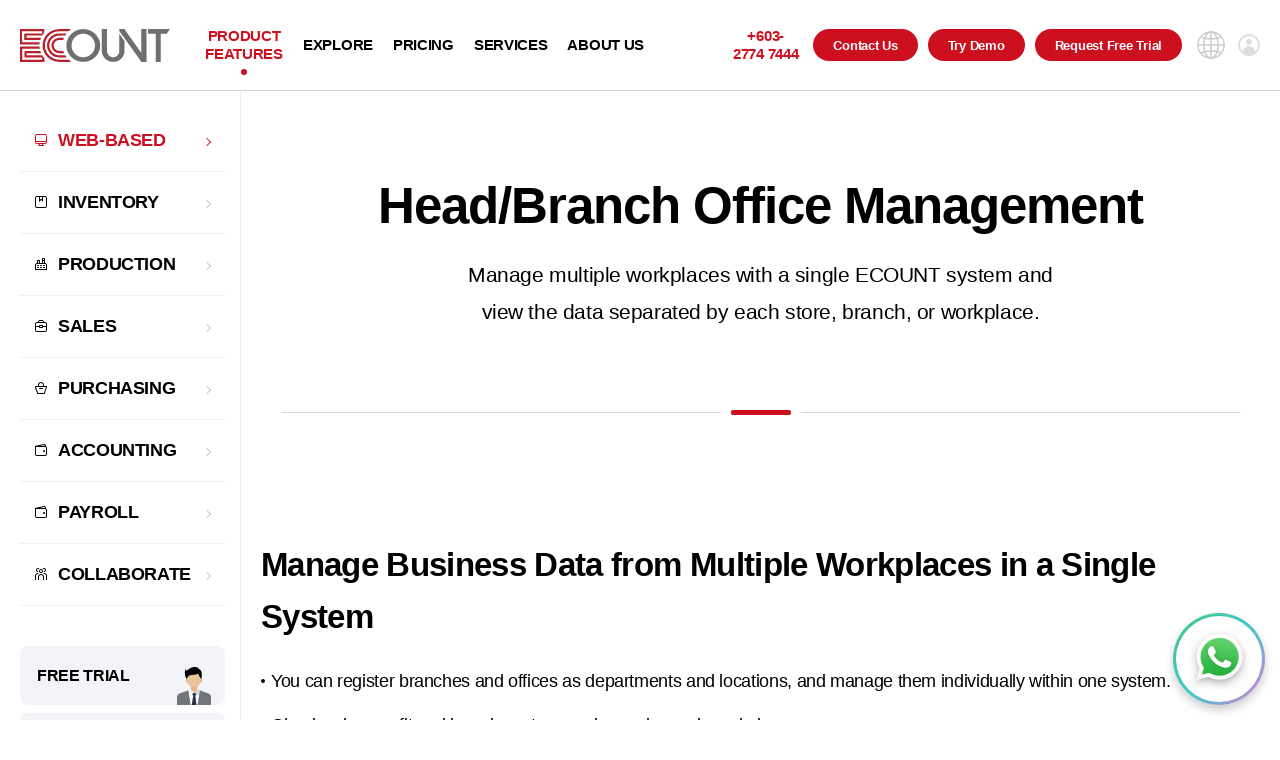

--- FILE ---
content_type: text/html; charset=utf-8
request_url: https://www.ecount.com/my/ecount/product/erp_workplace-management?p=T4
body_size: 9840
content:

<!DOCTYPE html>
<html lang="en-MY">
<head>
  <!-- Page Type -->
<meta charset="utf-8">

<!-- Page Setting -->
<meta http-equiv="X-UA-Compatible" content="IE=Edge" /> 
<meta name="robots" content="follow, index" />
<meta name="viewport" content="width=device-width, height=device-height, initial-scale=1.0, maximum-scale=1.0, minimum-scale=1.0, user-scalable=0" />
<meta name="format-detection" content="telephone=no">

<!-- Page Info -->
<title>Integrated business management software | ECOUNT ERP</title>
<meta name="application-name" content="ECOUNT ERP" />
<meta name="author" content="ECOUNT" />
<meta name="description" content="Cloud-based business management software can manage all your businesses and stores. View management data at the business unit level or integrate data by branch." />
<meta name="keywords" content="Management Software, Business Management Software, cloud based Management Software, Management Software online" />

<!-- Social  -->
<meta property="og:type" content="website">
<meta property="og:title" content="Integrated business management software | ECOUNT ERP">
<meta property="og:description" content="Cloud-based business management software can manage all your businesses and stores. View management data at the business unit level or integrate data by branch.">
<meta property="og:image" content="https://www.ecount.com/my/common/images/opengraph.png">
<meta property="og:url" content="https://www.ecount.com/my/ecount/product/erp_workplace-management">

<link rel="canonical" href="https://www.ecount.com/my/ecount/product/erp_workplace-management">
<link rel="shortcut icon" href="/my/common/images/faviconV2.ico" />

<!-- Global lang site address view -->
<link rel="alternate" hreflang="zh-Hans" href="https://www.ecount.cn/ecount/product/erp_workplace-management" />
<link rel="alternate" hreflang="id" href="https://www.ecount.com/id/ecount/product/erp_pengelolaan-cabang-perusahaan" />
<link rel="alternate" hreflang="ko" href="https://www.ecount.com/kr/ecount/product/erp_workplace-management" />
<link rel="alternate" hreflang="en-MY" href="https://www.ecount.com/my/ecount/product/erp_workplace-management" />
<link rel="alternate" hreflang="en-PH" href="https://www.ecount.com/ph/ecount/product/erp_workplace-management" />
<link rel="alternate" hreflang="th" href="https://www.ecount.com/th/ecount/product/erp_workplace-management" />
<link rel="alternate" hreflang="zh-Hant-TW" href="https://www.ecount.com/tw/ecount/product/erp_workplace-management" />
<link rel="alternate" hreflang="x-default" href="https://www.ecount.com/us/ecount/product/erp_workplace-management" />
<link rel="alternate" hreflang="en" href="https://www.ecount.com/us/ecount/product/erp_workplace-management" />
<link rel="alternate" hreflang="en-US" href="https://www.ecount.com/us/ecount/product/erp_workplace-management" />
<link rel="alternate" hreflang="vi" href="https://www.ecount.com/vn/ecount/product/erp_quan-ly-chi-nhanh-va-dai-ly" />
<link rel="alternate" hreflang="ru-UZ" href="https://www.ecount.com/uz/ecount/product/erp_workplace-management" />
<link rel="alternate" hreflang="zh-Hant-HK" href="https://www.ecount.com/hk/ecount/product/erp_workplace-management" />


<!-- css/js -->

<link type="text/css" rel="stylesheet" href="/my/common/css/new-sub.css?ver=2025121101" />
 

<!-- Google Tag Manager -->
<script>(function(w,d,s,l,i){w[l]=w[l]||[];w[l].push({'gtm.start':
new Date().getTime(),event:'gtm.js'});var f=d.getElementsByTagName(s)[0],
j=d.createElement(s),dl=l!='dataLayer'?'&l='+l:'';j.async=true;j.src=
'https://www.googletagmanager.com/gtm.js?id='+i+dl;f.parentNode.insertBefore(j,f);
})(window,document,'script','dataLayer','GTM-MJ96J9L');</script>
<!-- End Google Tag Manager -->
  <script type="text/javascript" src="/my/PathTracking/common.pathTracking.js?ver=20251217"></script>
</head>

<body id="sub">
  <div id="wrap">
    <header>
  <div class="wrap-header">
    <a class="logo" href="/my/" title="MY"></a>
    <nav>
      <ul class="depth1">
	<li>
		<a href="/my/ecount/product/erp_features" title="PRODUCT FEATURES">PRODUCT FEATURES</a>
		<ul class="depth2">
			<li>
				<a href="/my/ecount/product/erp_features" title="WEB-BASED">WEB-BASED</a>
				<ul class="depth3">
					<li><a href="/my/ecount/product/erp_overview" title="Why SMEs Should Use an ERP?">Why SMEs Should Use an ERP?</a></li>
					<li><a href="/my/ecount/product/erp_features" title="All features">All features</a></li>
					<li><a href="/my/ecount/product/erp_affordable-erp-solution" title="Affordable ERP">Affordable ERP</a></li>
					<li><a href="/my/ecount/product/erp_web-based" title="Web-based ERP">Web-based ERP</a></li>
					<li><a href="/my/ecount/product/erp_work-automation-erp" title="Task Automization">Task Automization</a></li>
					<li><a href="/my/ecount/product/erp_user-ids" title="Unlimited Users">Unlimited Users</a></li>
					<li><a href="/my/ecount/product/erp_system-upgrades" title="Free System Upgrades">Free System Upgrades</a></li>
					<li><a href="/my/ecount/product/erp_customizable_reports" title="Customizable Reports">Customizable Reports</a></li>
					<li><a href="/my/ecount/product/erp_customizing" title="Menu Optimization">Menu Optimization</a></li>
					<li><a href="/my/ecount/product/erp_flexible-board" title="Flexibly Configurable Board">Flexibly Configurable Board</a></li>
					<li><a href="/my/ecount/product/erp_mobile-app" title="Mobile App">Mobile App</a></li>
					<li><a href="/my/ecount/product/erp_messenger" title="Corporate Messenger">Corporate Messenger</a></li>
					<li><a href="/my/ecount/product/erp_e-contract" title="e-Contract">e-Contract</a></li>
					<li><a href="/my/ecount/product/erp_migration" title="Excel Bulk Upload">Excel Bulk Upload</a></li>
					<li><a href="/my/ecount/product/erp_open-api" title="ECOUNT Open API">ECOUNT Open API</a></li>
					<li><a href="/my/ecount/product/erp_security" title="Server Security">Server Security</a></li>
					<li><a href="/my/ecount/product/erp_data-tracking" title="Data Tracking">Data Tracking</a></li>
					<li><a href="/my/ecount/product/erp_country-settings" title="Multilingual Support">Multilingual Support</a></li>
					<li><a href="/my/ecount/product/erp_workplace-management" title="Business Management">Business Management</a></li>
				</ul>
			</li>
			<li>
				<a href="/my/ecount/product/inventory_inventory-management-system" title="INVENTORY">INVENTORY</a>
				<ul class="depth3">
					<li><a href="/my/ecount/product/inventory_overview" title="TTo Manage Inventory Well">To Manage Inventory Well</a></li>
					<li><a href="/my/ecount/product/inventory_inventory-management-system" title="Inventory Reports">Inventory Reports</a></li>
					<li><a href="/my/ecount/product/inventory_location-management" title="Warehouse Inventory Management">Warehouse Inventory Management</a></li>
					<li><a href="/my/ecount/product/inventory_item-management" title="Item Management">Item Management</a></li>
					<li><a href="/my/ecount/product/inventory_price-management" title="Price Management">Price Management</a></li>
					<li><a href="/my/ecount/product/inventory_profit-management" title="Profit Management">Profit Management</a></li>
					<li><a href="/my/ecount/product/inventory_store-management" title="Store Management">Store Management</a></li>
					<li><a href="/my/ecount/product/inventory_customer-portal" title="Online Ordering System">Online Ordering System</a></li>
					<li><a href="/my/ecount/product/inventory_order-management" title="Order Management">Order Management</a></li>
					<li><a href="/my/ecount/product/inventory_barcode-software" title="Barcode">Barcode</a></li>
					<li><a href="/my/ecount/product/inventory_serial-number-management" title="Serial/Lot No. Management">Serial/Lot No. Management</a></li>
					<li><a href="/my/ecount/product/inventory_wms" title="WMS(Warehouse Management System)">WMS(Warehouse Management System)</a></li>
				</ul>
			</li>
			<li>
				<a href="/my/ecount/product/production_bill-of-material-software" title="PRODUCTION">PRODUCTION</a>
				<ul class="depth3">
					<li><a href="/my/ecount/product/production_overview" title="Features of Production Management">Features of Production Management</a></li>
					<li><a href="/my/ecount/product/production_bill-of-material-software" title="BOM (Bill of Material)">BOM (Bill of Material)</a></li>
					<li><a href="/my/ecount/product/production_master-production-schedule" title="MPS (Master Production Schedule)">MPS (Master Production Schedule)</a></li>
					<li><a href="/my/ecount/product/production_process-management" title="Production Process Management">Production Process Management</a></li>
					<li><a href="/my/ecount/product/production_cost-management" title="Production Cost Management">Production Cost Management</a></li>
					<li><a href="/my/ecount/product/production_workorder-software" title="Job Order Management">Job Order Management</a></li>
					<li><a href="/my/ecount/product/production_quality-control-management" title="QC (Quality Control)">QC (Quality Control)</a></li>
				</ul>
			</li>
			<li>
				<a href="/my/ecount/product/sales_sales-management-program" title="SALES">SALES</a>
				<ul class="depth3">
					<li><a href="/my/ecount/product/sales_overview" title="For a Better Sales Operation">For a Better Sales Operation</a></li>
					<li><a href="/my/ecount/product/sales_sales-management-program" title="Sales">Sales</a></li>
					<li><a href="/my/ecount/product/sales_sales-slip" title="Invoice">Invoice</a></li>
					<li><a href="/my/ecount/product/sales_sales-order-management" title="Sales Order Management">Sales Order Management</a></li>
					<li><a href="/my/ecount/product/sales_receivable-management-program" title="Receivable Management">Receivable Management</a></li>
					<li><a href="/my/ecount/product/sales_customer-management-program" title="Customer Management">Customer Management</a></li>
					<li><a href="/my/ecount/product/sales_shipping-management" title="Shipping Management">Shipping Management</a></li>
					<li><a href="/my/ecount/product/sales_after-sales-management" title="After Sales Management">After Sales Management</a></li>
					<li><a href="/my/ecount/product/sales_open-market-management" title="Online Store Management">Online Store Management</a></li>
					<li><a href="/my/ecount/product/sales_export-management" title="Invoice/Packing List">Invoice/Packing List</a></li>
					<li><a href="/my/ecount/product/sales_sales-plan-management" title="Sales Plan Management">Sales Plan Management</a></li>
				</ul>
			</li>
			<li>
				<a href="/my/ecount/product/purchasing_purchases-management" title="PURCHASING">PURCHASING</a>
				<ul class="depth3">
					<li><a href="/my/ecount/product/purchasing_overview" title="To Make Purchases Easier">To Make Purchases Easier</a></li>
					<li><a href="/my/ecount/product/purchasing_purchases-management" title="Purchase">Purchase</a></li>
					<li><a href="/my/ecount/product/purchasing_purchase-request" title="Request for Quotation">Request for Quotation</a></li>
					<li><a href="/my/ecount/product/purchasing_purchase-planning" title="Purchase Plan">Purchase Plan</a></li>
					<li><a href="/my/ecount/product/purchasing_material-requirement-planning" title="MRP">MRP</a></li>
					<li><a href="/my/ecount/product/purchasing_purchase-order-management" title="Purchase Order">Purchase Order</a></li>
				</ul>
			</li>
			<li>
				<a href="/my/ecount/product/accounting_executive-accounting-reports" title="ACCOUNTING">ACCOUNTING</a>
				<ul class="depth3">
					<li><a href="/my/ecount/product/accounting_overview" title="What Is the Best Accounting System?">What Is the Best <br class="is-pc-lnb" />Accounting System?</a></li>
					<li><a href="/my/ecount/product/accounting_executive-accounting-reports" title="Financial Reports">Financial Reports</a></li>
					<li><a href="/my/ecount/product/accounting_easy-entry-accounting-software" title="Easy Entry">Easy Entry</a></li>
					<li><a href="/my/ecount/product/accounting_sales-purchases-AR-AP-management" title="AR/AP Management">AR/AP Management</a></li>
					<li><a href="/my/ecount/product/accounting_cost-control" title="Cost/Expense Control">Cost/Expense Control</a></li>
					<li><a href="/my/ecount/product/accounting_bank-statement" title="Bank Statement Management">Bank Statement Management</a></li>
					<li><a href="/my/ecount/product/accounting_cash-flow" title="Fund Projection">Fund Projection</a></li>
					<li><a href="/my/ecount/product/accounting_budget-projection" title="Budget Management">Budget Management</a></li>
					<li><a href="/my/ecount/product/accounting_fixed-assets-management" title="Fixed Asset Management">Fixed Asset Management</a></li>
					<li><a href="/my/ecount/product/accounting_foreign-currency-management" title="Foreign Currency Management">Foreign Currency Management</a></li>
					<li><a href="/my/ecount/product/accounting_import-management" title="Import Management">Import Management</a></li>
					<li><a href="/my/ecount/product/accounting_non-profit-accounting" title="Accounting for Non-profit">Accounting for Non-profit</a></li>
					<li><a href="/my/ecount/product/accounting_account-settings" title="Chart of Accounts">Chart of Accounts</a></li>
					<li><a href="/my/ecount/product/accounting_contract-management" title="Contract Management">Contract Management</a></li>
					<li><a href="/my/ecount/product/accounting_sst-support-accounting-software" title="SST">SST</a></li>
				</ul>
			</li>
			<li>
				<a href="/my/ecount/product/payroll_payroll-management" title="PAYROLL">PAYROLL</a>
				<ul class="depth3">
					<li><a href="/my/ecount/product/payroll_overview" title="To Handle Payroll Easier and Faster">To Handle Payroll Easier and Faster</a></li>
					<li><a href="/my/ecount/product/payroll_payroll-management" title="Payroll Management">Payroll Management</a></li>
					<li><a href="/my/ecount/product/payroll_userpay-system" title="UserPay System">UserPay System</a></li>
					<li><a href="/my/ecount/product/payroll_absences-management" title="Attendace & Leave Management">Attendace & Leave Management</a></li>
					<li><a href="/my/ecount/product/payroll_human-resources-management" title="Human Resource Management">Human Resource Management</a></li>
					<li><a href="/my/ecount/product/payroll_temp-management" title="Temporary Worker Management">Temporary Worker Management</a></li>
				</ul>
			</li>
			<li>
				<a href="/my/ecount/product/groupware_share-work" title="COLLABORATE">COLLABORATE</a>
				<ul class="depth3">
					<li><a href="/my/ecount/product/groupware_overview" title="The Necessity of Groupware">The Necessity of Groupware</a></li>
					<li><a href="/my/ecount/product/groupware_share-work" title="Work Sharing">Work Sharing</a></li>
					<li><a href="/my/ecount/product/groupware_e-approval" title="e-Approval">e-Approval</a></li>
					<li><a href="/my/ecount/product/groupware_cloud-storage" title="Cloud Storage">Cloud Storage</a></li>
					<li><a href="/my/ecount/product/groupware_remote" title="Remote Support Program">Remote Support Program</a></li>
					<li><a href="/my/ecount/product/groupware_crm" title="CRM (Customer Relationship Management)">CRM (Customer Relationship Management)</a></li>
					<li><a href="/my/ecount/product/groupware_schedule-management" title="Schedule Management">Schedule Management</a></li>
					<li><a href="/my/ecount/product/groupware_timesheet-management" title="Timekeeping">Timekeeping</a></li>
					<li><a href="/my/ecount/product/groupware_survey" title="Votes & Surveys">Votes & Surveys</a></li>
					<li><a href="/my/ecount/product/groupware_vehicle-operating-log" title="Vehicle Operation Management">Vehicle Operation Management</a></li>
				</ul>
			</li>
		</ul>
	</li>
	<li>
		<a href="/my/ecount/trial/demo" title="EXPLORE">EXPLORE</a>
		<ul class="depth2">
			<li><a href="/my/ecount/trial/demo" title="PRODUCT DEMO">PRODUCT DEMO</a></li>
			<li><a href="/my/ecount/trial/live-demo" title="REQUEST A TOUR">REQUEST A TOUR</a></li>
			<li><a href="/my/ecount/trial/free-trial" title="FREE TRIAL">FREE TRIAL</a></li>
			<li>
				<a href="/my/ecount/trial/appropriate-erp-for-startups" title="REASONS TO CHOOSE ECOUNT">REASONS TO CHOOSE ECOUNT</a>
				<ul class="depth3">
					<li><a href="/my/ecount/trial/appropriate-erp-for-startups" title="Start-ups">Start-ups</a></li>
					<li><a href="/my/ecount/trial/suitable-erp-for-fast-growing-businesses" title="Fast Growing Companies">Fast Growing Companies</a></li>
					<li><a href="/my/ecount/trial/best-erp-for-smes" title="Small-to-Medium-Sized Companies">Small-to-Medium-Sized Companies</a></li>
					<li><a href="/my/ecount/trial/erp-for-medium-sized-businesses" title="RM35 Million+  Companies">RM35 Million+  Companies</a></li>
					<li><a href="/my/ecount/trial/good-erp-for-overseas-companies" title="Overseas Companies">Overseas Companies</a></li>
					<li><a href="/my/ecount/trial/good-erp-for-shopping-mall-management" title="E-Commerce Companies">E-Commerce Companies</a></li>
					<li><a href="/my/ecount/trial/erp-to-make-franchise-mangement-easier" title="Franchise">Franchise</a></li>
				</ul>
			</li>
			<li>
				<a href="/my/ecount/trial/erp-for-ceos" title="BE MORE EFFICIENT WITH US">BE MORE EFFICIENT WITH US</a>
				<ul class="depth3">
					<li><a href="/my/ecount/trial/erp-for-ceos" title="Directors and Chief Executives">Directors and Chief Executives</a></li>
					<li><a href="/my/ecount/trial/to-be-successful-in-erp-system-implementation" title="ERP Implementation Manager">ERP Implementation Manager</a></li>
					<li><a href="/my/ecount/trial/best-accounting-program-for-accounting-managers" title="Accounting Manager">Accounting Manager</a></li>
					<li><a href="/my/ecount/trial/best-sales-management-system" title="Sales Manager">Sales Manager</a></li>
					<li><a href="/my/ecount/trial/suitable-erp-for-production-management" title="Production Manager">Production Manager</a></li>
					<li><a href="/my/ecount/trial/good-erp-for-purchasing-managers" title="Purchasing Manager">Purchasing Manager</a></li>
					<li><a href="/my/ecount/trial/erp-to-make-payroll-work-easier" title="Payroll Manager">Payroll Manager</a></li>
				</ul>
			</li>
			<li><a href="/my/ecount/trial/success-stories" title="SUCCESS STORIES">SUCCESS STORIES</a></li>
			<li>
				<a href="/my/ecount/trial/what-is-erp" title="ERP STORIES">ERP STORIES</a>
				<ul class="depth3">
					<li><a href="/my/ecount/trial/what-is-erp" title="What is ERP?">What is ERP?</a></li>
					<li><a href="/my/ecount/trial/what-is-accounting-software" title="What is Accounting Software?">What is Accounting Software?</a></li>
					<li><a href="/my/ecount/trial/what-is-inventory-management-software" title="What is Inventory Management Software?">What is Inventory Management Software?</a></li>
				</ul>
			</li>
		</ul>
	</li>
	<li>
		<a href="/my/ecount/join/pricing" title="PRICING">PRICING</a>
		<ul class="depth2">
			<li><a href="/my/ecount/join/pricing" title="PRICING">PRICING</a></li>
			<li><a href="/my/ecount/join/industries" title="OUR 80,000 CLIENTS">OUR 80,000 CLIENTS</a></li>
			<li><a href="/my/ecount/join/ecount-faqs" title="FAQs">FAQs</a></li>
		</ul>
	</li>
	<li>
		<a href="/my/ecount/service/visiting-education" title="SERVICES">SERVICES</a>
		<ul class="depth2">
			<li><a href="/my/ecount/service/visiting-education" title="ON-BOARDING SERVICES">ON-BOARDING SERVICES</a></li>
			<li><a href="/my/ecount/service/customer-service" title="FREE SUPPORT">FREE SUPPORT</a></li>
			<li><a href="/my/ecount/service/video-tutorials" title="VIDEO TUTORIALS">VIDEO TUTORIALS</a></li>
			<li><a href="/my/ecount/service/system-upgrade" title="SYSTEM UPGRADES">SYSTEM UPGRADES</a></li>
		</ul>
	</li>
	<li>
		<a href="/my/ecount/company/people" title="ABOUT US">ABOUT US</a>
		<ul class="depth2">
			<li><a href="/my/ecount/company/about-us" title="ABOUT US">ABOUT US</a></li>
			<li><a href="/my/ecount/company/people" title="MEET OUR TEAM">MEET OUR TEAM</a></li>
			<li><a href="/my/ecount/company/referral-program" title="RESELLER / REFERRAL PROGRAM">RESELLER / REFERRAL PROGRAM</a></li>
			<li><a href="/my/ecount/company/contact-us" title="BRANCH STATUS">BRANCH STATUS</a></li>
		</ul>
	</li>
	<li>
		<a href="/my/ecount/etc/privacy-policy" title="ETC">ETC</a>
		<ul class="depth2">
			<li><a href="/my/ecount/etc/site-map" title="SITE MAP">SITE MAP</a></li>
			<li><a href="/my/ecount/etc/privacy-policy" title="PRIVACY POLICY">PRIVACY POLICY</a></li>
		</ul>
	</li>
</ul>
    </nav>
    <ul class="button">
      
      <li class="call"><span>+603-<br />2774 7444</span></li>
      <li class="contactus open-modal" data-page="contactus"><a href="javascript:(0);" title="Contact Us">Contact<br /> Us</a></li>
      <li class="demo open-modal" data-page="demo"><a href="javascript:(0);" title="Try Demo">Try<br /> Demo</a></li>
      <li class="ft open-modal" data-page="ft"><a href="javascript:(0);" title="Request Free Trial">Request<br /> Free Trial</a></li>
      <li class="global">
        <figure class="current"><img src="/my/common/images/common/icon-global.svg?ver=2024011502" alt="MY" /></figure>
        <ul>
          <li>Malaysia(English)</li>
          <li><a href="https://www.ecount.com/us/?p=T2">United States(English)</a></li>
          <li><a href="https://www.ecount.cn/?p=T2">简体中文</a></li>
          <li><a href="https://www.ecount.com/tw/?p=T2">繁體中文</a></li>
          <li><a href="https://www.ecount.com/hk/?p=T2">繁體中文(香港)</a></li>
          <li><a href="https://www.ecount.com/vn/?p=T2">Việt Nam(Tiếng Việt)</a></li>
          <li><a href="https://www.ecount.com/kr/?p=T2">한국(한국어)</a></li>
          <li><a href="https://www.ecount.com/id/?p=T2">Indonesia(Bahasa Indonesia)</a></li>
          <li><a href="https://www.ecount.com/th/?p=T2">ประเทศไทย(ไทย)</a></li>
          <li><a href="https://www.ecount.com/ph/?p=T2">Philippines(English)</a></li>
          <li><a href="https://www.ecount.com/uz/?p=T2">Узбекистан (русский)</a></li>
        </ul>
      </li>
      <li class="login"><a href="/my/popup/login/goto_login.aspx" title="Login"></a></li>
      
    </ul>
    <a class="hamburger" href="javascript:(0);" title="Menu">
      <ul>
        <li></li>
        <li></li>
        <li></li>
      </ul>
    </a>
  </div>
  <nav class="mobile-depth2">
    <nav class="mobile-depth3">
      <ul></ul>
      <a class="button-toggle" href="javascript:(0);" title="Toggle"></a>
    </nav>
  </nav>
</header>

<div class="wrapper-layer-nation hide"> 
    <div class="position-layer-nation">
        <span class="copy">Would you like to visit another country's site?</span>
        <div class="position-button">
            <a class="button-go-nation us" href="javascript:moveSite('us');" title="ECOUNT United States"> 
            
            <span>ECOUNT United States</span>
            </a>
            <a class="button-close" href="javascript:stay('set');" title="No, thank you.">
            <span>No, thank you.</span>
            </a>
            <button class="button-close" onclick="javascript:stay('set');"></button>
        </div>
    </div>
</div>
    <div class="wrap-container">
       <div class="wrap-lnb">
  <nav></nav>
  <aside>
    <ul class="button">
      <li class="ft open-modal" data-page="ft" data-p="Side"><a href="javascript:(0);" title="FREE TRIAL">FREE TRIAL</a></li>
      <li class="demo open-modal" data-page="demo" data-p="Side"><a href="javascript:(0);" title="DEMO">DEMO</a></li>
      <li class="contactus open-modal" data-page="contactus" data-p="Side"><a href="javascript:(0);" title="FREE CONSULTATION">FREE CONSULTATION<span class="call">+603-2774 7444</span></a></li>
    </ul>
  </aside>
</div>
<article id="includeFile" class="product erp_workplace-management">

<section class="title is-no-fade">
  <h1>Head/Branch Office Management
    <span>Manage multiple workplaces with a single ECOUNT system and<br class="is-pc" /> view the data separated by each store, branch, or workplace.</span>
  </h1>
  
<ul class="underline">
  <li class="bg"></li>
  <li class="dot"></li>
</ul>
</section>

<section class="management is-text-top">
  <div class="wrap-copy">
    <div class="wrap-title-center"><h2>Manage Business Data from Multiple Workplaces in a Single System</h2></div>
    <ul class="bullet-list">
      <li>You can register branches and offices as departments and locations, and manage them individually within one system.</li>
      <li>Check sales, profit and loss, inventory, and more by each workplace.</li>
      <li>Set authorizations so that the person in charge of a specific location cannot view information of other locations.</li>
    </ul>
  </div>
  <figure class="is-shadow">
    <img class="lazy" src="/ph/common/images/common/pre-loading.png" data-src="/ph/common/images/product/erp_workplace-management/management-01.png?ver=2023102601" alt="Manage Business Data from Multiple Workplaces in a Single System" />
  </figure>
</section>

<section class="additional is-text-top">
  <div class="wrap-copy">
    <div class="wrap-title-center"><h2>Add Businesses Like Branch or Office</h2></div>
  </div>
  <figure class="is-columns">
    <ul>
      <li>
        <h3>Templates for Each Branch<span>Set up the tax rate according the local tax regulations.</span></h3>
        <img class="lazy" src="/ph/common/images/common/pre-loading.png" data-src="/ph/common/images/product/erp_workplace-management/additional-02.png?ver=2024041701" alt="Templates for Each Branch" />
      </li>
    </ul>
  </figure>
</section>

<section class="access is-text-right">
  <div class="wrap-copy">
    <h2>Utilize Multi-Login Functionality<br class="is-pc" /> for Easy Access to Each Workplace’s Data</h2>
    <ul class="bullet-list">
      <li>If you use multiple ECOUNT accounts, you can switch to another account<br class="is-pc" /> from your current session without a separate login process.</li>
      <li>You can directly access and check management data whenever needed<br class="is-pc" /> without having to receive reports from each workplace.</li>
    </ul>
  </div>
  <figure class="is-shadow is-round-border">
    <img class="lazy" src="/ph/common/images/common/pre-loading.png" data-src="/ph/common/images/product/erp_workplace-management/access-01.png?ver=2023120801" alt="Utilize Multi-Login Functionality for Easy Access to Each Workplace’s Data" />
  </figure>
</section></article>
    </div>
    <hr class="section" />
    <footer>
	<section class="contact">
		<div class="wrap-contact">
			<h2>Apply for a Free Consultation Right Now!</h2>
			<ul class="contact">
        
        <li class="call"><span class="number">+603-2774 7444</span></li>
        <li class="contactus open-modal" data-page="contactus"><a href="javascript:(0);" title="Contact Us">Contact Us</a></li>
				<li class="demo open-modal" data-page="demo"><a href="javascript:(0);" title="Try Demo">Try Demo</a></li>
				<li class="ft open-modal" data-page="ft"><a href="javascript:(0);" title="Request Free Trial">Request Free Trial</a></li>
				
			</ul>
		</div>
	</section>
	<section class="menu">
		<nav></nav>
		<div class="wrap-button">
			<div class="global">
				<div class="title">Global Sites</div>
				<a href="javascript:(0);" class="button-present-state" title="Malaysia (English)">Malaysia (English)</a>
				<div class="wrap-list-state">
					<a class="button-close" href="javascript:(0);" title="Close"></a>
					<ul>
						<li><a href="https://www.ecount.com/my/?p=B2" title="Malaysia (English)">Malaysia (English)</a></li>
						<li><a href="https://www.ecount.com/us/?p=B2" title="United States (English)">United States (English)</a></li>
						<li><a href="https://www.ecount.cn/?p=B2" title="简体中文">简体中文</a></li>
						<li><a href="https://www.ecount.com/tw/?p=B2" title="繁體中文">繁體中文</a></li>
						<li><a href="https://www.ecount.com/hk/?p=B2" title="繁體中文(香港)">繁體中文(香港)</a></li>
						<li><a href="https://www.ecount.com/vn/?p=B2" title="Việt Nam (Tiếng Việt)">Việt Nam (Tiếng Việt)</a></li>
						<li><a href="https://www.ecount.com/kr/?p=B2" title="한국 (한국어)">한국 (한국어)</a></li>
						<li><a href="https://www.ecount.com/id/?p=B2" title="Indonesia (Bahasa Indonesia)">Indonesia (Bahasa Indonesia)</a></li>
						<li><a href="https://www.ecount.com/th/?p=B2" title="ประเทศไทย (ไทย)">ประเทศไทย (ไทย)</a></li>
						<li><a href="https://www.ecount.com/ph/?p=B2" title="Philipines(English)">Philipines(English)</a></li>
						<li><a href="https://www.ecount.com/uz/?p=B2" title="Узбекистан (русский)">Узбекистан (русский)</a></li>
					</ul>
				</div>
			</div>
			<ul class="button">
				<li class="remote"><a href="javascript:();" onclick="window.open('/my/remote/','window_name','width=600,height=530,location=no,status=no,scrollbars=yes');" title="REMOTE">REMOTE</a></li>
				<li class="sitemap"><a href="/my/ecount/etc/site-map" title="SITE MAP">SITE MAP</a></li>
				<li class="private"><a href="/my/ecount/etc/privacy-policy" title="PRIVACY POLICY">PRIVACY POLICY</a></li>
			</ul>
		</div>
	</section>
	<section class="info">
		<div class="wrap-info">
			<div class="company">
				<a class="logo" href="/my/" title="MY"></a>
        <div class="wrap-info">
          <div class="item"><span class="title">Address</span><a href="/my/ecount/company/contact-us" title="Suite 11-9, Plaza 138, Jalan Ampang KLCC, 50450 Kuala Lumpur">Suite 11-9, Plaza 138, Jalan Ampang KLCC, 50450 Kuala Lumpur</a></div>
          
          <div class="item"><span class="title">E-mail</span><a href="javascript:(0);" onclick="goContact(); return false;" title="askmail.my@ecount.com">askmail.my@ecount.com</a></div>
          
        </div>
				<p class="copyright">Copyright ECOUNT Co., Ltd. All Rights Reserved.</p>
			</div>
			<ul class="certification">
				<li>
					<a href="/my/ecount/product/erp_security?p=B2" title="ISO/IEC 27001">
						<img class="lazy" src="/my/common/images/common/pre-loading.png" data-src="/my/common/images/footer/iso.png?ver2023102601" /><span>ISO/IEC 27001</span></a>
				</li>
			</ul>
		</div>
		<ul class="wrap-mobile">
			<li><a href="/my/ecount/etc/site-map" title="Site Map">SITE MAP</a></li>
			<li><a href="/my/popup/login/goto_login.aspx" title="LOGIN">LOGIN</a></li>
			
		</ul>
	</section>
	<div class="button-top"></div>
  <a class="button-whatsapp" href="https://api.whatsapp.com/send/?phone=60172621583&text=I’m+interested+to+know+more+about+Ecount+ERP+System,+please+contact+me.&type=phone_number&app_absent=0" target="_blank" title="WhatsApp"></a>
</footer>

<script>
  function goContact() {
    var openUrl = "/" + getLocation() + "/ECK/ECK006P_02.aspx";
    window.open(openUrl, "email", 'toolbar=no,location=no,directories=no,status=no,menubar=no,scrollbars=yes,resizable=yes,copyhistory=no,width=900,height=650');
  }
  function fnApplySupport(url) {
    var fromUrl = location.pathname;
    var moveUrl = url + "?FromUrl=" + encodeURIComponent(fromUrl);
    location.href = moveUrl;
  }
</script>
</div>

  

  <div class="modal-panel-overlay"></div>
  <div class="modal-panel modal-panel-demo">
    <div class="modal-panel-body">
      <div class="wrapper-page-progress slogan">
        <div class="page-progress-icon"></div>
        <div class="page-progress-slogan">
          Ecount helps your business become more efficient.
        </div>
      </div>
      <div class="close-modal"></div>
      <iframe id="iFrameECK" class="wrapper-iframe" width="100%" height="100%" frameborder="0" scrolling="yes" style="min-width: 95%;"></iframe>
    </div>
  </div>

  <!--공통스크립트-->
  <script type="text/javascript" src="/my/common/js/jquery.js?ver=2025120301" ></script>
<script type="text/javascript" src="/my/common/js/jquery-ui.min.js?ver=2025120301" ></script>
<script type="text/javascript" src="/my/common/js/jquery.mousewheel.min.js?ver=2025120301" ></script>
<script type="text/javascript" src="/my/common/js/slick.min.js?ver=2025120301" ></script>
<script type="text/javascript" src="/my/common/js/swiper-bundle.min.js?ver=2025120301"></script>
<script type="text/javascript" src="/my/common/js/new-ecount-ui.js?ver=2025120301" ></script>



<script type="text/javascript" src="/my/common/js/jquery.lazyload.min.js?ver=2025120301"></script>
<script>
    $(document).ready(function () {
        $('img.lazy').lazyload();
    });
</script>


<script>
    var myLazyLoad = new LazyLoad({
        elements_selector: ".lazy"
    });

    (function () {
        function logElementEvent(eventName, element) {
            //console.log(new Date().getTime(), eventName, element.getAttribute('data-src'));
        }
        function logEvent(eventName, elementsLeft) {
            //console.log(new Date().getTime(), eventName, elementsLeft + " images left");
        }
        function createImageFragment(srcUrl) {
            var imageFragment = document.createElement('img');
            imageFragment.setAttribute('src', srcUrl);
            return imageFragment;
        }
        div = new LazyLoad({
            elements_selector: ".bg-lazy",
            callback_enter: function (element) {
                function callback_load(event) {
                    //element.classList.remove('loading');
                    logElementEvent("LOADED", element);
                    imageFragment.removeEventListener('load', callback_load);
                }
                var imageFragment = createImageFragment(element.getAttribute('data-src'));
                imageFragment.addEventListener('load', callback_load);
                //element.classList.add('loading');
                logElementEvent("ENTERED", element);
            },
            callback_set: function (element) {
                logElementEvent("SET", element);
            },
            callback_error: function (element) {
                logElementEvent("ERROR", element);
                element.src = "https://placeholdit.imgix.net/~text?txtsize=21&txt=Fallback%20image&w=220&h=280";
            }
        });
    }());
</script>

  
<script>
    //console.log("video Lazy Load")
    function isElementInViewport(el) {
        var rect = el.getBoundingClientRect();
        return (
            rect.top >= 0 &&
            rect.left >= 0 &&
            rect.bottom - (window.innerHeight * 0.5) <= (window.innerHeight || document.documentElement.clientHeight) &&
            rect.right <= (window.innerWidth || document.documentElement.clientWidth)
        );
    }
    const handler = () => {
        const videos = document.querySelectorAll('video');
        for (let i = 0; i < videos.length; i++) {
            const video = videos[i];
            const visible = isElementInViewport(video); // Check if the video is in the viewport or not.
            if (visible) {
                const dataSrc = video.querySelector('data-src');
                if (dataSrc) // Check if data-src exists or not. If yes, than we have never loaded this video.
                {
                    // Creating souce element and adding respective attributes.
                    const source = document.createElement('source');
                    source.src = dataSrc.getAttribute('src');
                    source.type = dataSrc.getAttribute('type');

                    video.appendChild(source); // Add new source element to video.
                    video.removeChild(dataSrc); // Remove data-src from video. 
                }
            }
        }
    }
    addEventListener('load', handler, false);
    addEventListener('scroll', handler, false);
    addEventListener('resize', handler, false);
</script>




<!-- Global site tag (gtag.js) - Google Analytics -->
<script async src="https://www.googletagmanager.com/gtag/js?id=UA-144095032-2"></script>
<script>
    window.dataLayer = window.dataLayer || [];
    function gtag() { dataLayer.push(arguments); }
    gtag('js', new Date());
    gtag('config', 'UA-144095032-2');
</script>
<!-- Google tag (gtag.js) -->
<script async src="https://www.googletagmanager.com/gtag/js?id=AW-852880934"></script>
<script>
    window.dataLayer = window.dataLayer || [];
    function gtag() { dataLayer.push(arguments); }
    gtag('js', new Date());
    gtag('config', 'AW-852880934');
</script>
<!-- Facebook Pixel Code --> 
<script>
    !function (f, b, e, v, n, t, s) {
        if (f.fbq) return; n = f.fbq = function () {
            n.callMethod ?
            n.callMethod.apply(n, arguments) : n.queue.push(arguments)
        };
        if (!f._fbq) f._fbq = n; n.push = n; n.loaded = !0; n.version = '2.0';
        n.queue = []; t = b.createElement(e); t.async = !0;
        t.src = v; s = b.getElementsByTagName(e)[0];
        s.parentNode.insertBefore(t, s)
    }(window, document, 'script',
        'https://connect.facebook.net/en_US/fbevents.js');
    fbq('init', '429022051029438');
    fbq('track', 'PageView');
    var cnt = getCookie("fbqClickCount");
    var url = getCookie("fbqClickURL");
    setCookiePath("fbqClickURL", document.URL, "N");
    if ($.isEmptyObject(cnt)) {
        cnt = -1;
    }
    // 같은 URL 호출이 아닐 경우
    if (url != document.URL) {
        setCookiePath("fbqClickCount", ++cnt, "N");
        if (cnt == 3 || cnt == 5) {
            fbq('trackCustom', cnt + '클릭');
        }
    }
</script>
<noscript><img height="1" width="1" style="display:none"
  src="https://www.facebook.com/tr?id=429022051029438&ev=PageView&noscript=1"
/></noscript>
<!-- End Facebook Pixel Code -->
<!--//Bing-->
<script>
    (function (w, d, t, r, u) {
        var f, n, i;
        w[u] = w[u] || [], f = function () {
            var o = { ti: "187137149", enableAutoSpaTracking: true };
            o.q = w[u], w[u] = new UET(o), w[u].push("pageLoad")
        },
            n = d.createElement(t), n.src = r, n.async = 1, n.onload = n.onreadystatechange = function () {
                var s = this.readyState;
                s && s !== "loaded" && s !== "complete" || (f(), n.onload = n.onreadystatechange = null)
            },
            i = d.getElementsByTagName(t)[0], i.parentNode.insertBefore(n, i)
    })
        (window, document, "script", "//bat.bing.com/bat.js", "uetq");
</script>
<!--Bing//-->

  <script id="serverCheckHtml" type="text/javascript"></script>
  <!--공통 스크립트 영역-->
  <script>
    //페이지 번호
    var menuNum = "1/1/19";
    function serverCheck() {

    }
  </script>
  <!--개별 페이지 스크립트
  (신규추가시 페이지와 같은 파일명으로 스크립트 파일 생성 후subpage-info.xml의 해당 노드에 usescript값을 y로 변경)-->
  <div id="pageScript"></div>
  <!-- Google Tag Manager (noscript) -->
  <noscript>
    <iframe src="https://www.googletagmanager.com/ns.html?id=GTM-MJ96J9L"
      height="0" width="0" style="display: none; visibility: hidden"></iframe>
  </noscript>
  <!-- End Google Tag Manager (noscript) -->
</body>
</html>


--- FILE ---
content_type: text/html; charset=utf-8
request_url: https://www.ecount.com/my/PathTracking/set.aspx
body_size: 696
content:
{"USER_COOKIE_ID": "17698271486561594_MY","VISIT_COOKIE_ID": "17698271486572644_MY","IP": "3.143.209.157","REF_URL": "","URL": "https://www.ecount.com/my/ecount/product/erp_workplace-management?p=T4","URL_NAME": "/ecount/product/erp_workplace-management","LOCATION_TYPE": "5","BROWSER": "chrome","DEVICE_TYPE": "D","LAN_TYPE": "en-US@posix","KEYWORD_CD": "","ENGINE_CD": "","CAMPAIGN_CD": "","MKT_TYPE_CD": "","EXTRA": "","KWRD_CTT": "","SRCH_TYPE_CD": "","AGENT_VAL": "Mozilla/5.0 (Macintosh; Intel Mac OS X 10_15_7) AppleWebKit/537.36 (KHTML, like Gecko) Chrome/131.0.0.0 Safari/537.36; ClaudeBot/1.0; +claudebot@anthropic.com)","date": "1769827148658","CREATE_DATE": "2026-01-31T11:39:09.988"}

--- FILE ---
content_type: text/css
request_url: https://www.ecount.com/my/common/css/new-sub.css?ver=2025121101
body_size: 69598
content:
html,body,header,nav,article,div.wrap-lnb,article,section,figure,figcaption,footer,div,p,span,ul,li,dl,dd,dt,img,video,table,h1,h2,h3,h4,h5,h6,hr,a,button,iframe,form,label,input,textarea{margin:0;padding:0;outline:0;font-size:18px;color:#000;font-family:'Arial','Arial Black','Verdana','Georgia','Times New Roman','Trebuchet MS';text-decoration:none;-webkit-text-size-adjust:none;word-break:keep-all;word-wrap:break-word;list-style:none;box-sizing:border-box;vertical-align:baseline;background:none;letter-spacing:-0.02em;line-height:1;border-collapse:collapse;border:0}@media (max-width:889px){html,body,header,nav,article,div.wrap-lnb,article,section,figure,figcaption,footer,div,p,span,ul,li,dl,dd,dt,img,video,table,h1,h2,h3,h4,h5,h6,hr,a,button,iframe,form,label,input,textarea{font-size:15px}}p{line-height:2}mark{background:unset;color:#c6212e}a.link{color:#476da5;text-decoration:underline}br.is-pc{display:block !important}br.is-mobile{display:none !important}br.is-minimum{display:none !important}br.is-exception{display:block !important}br.is-pc.is-mobile{display:block !important}br.is-mobile.is-minimum{display:none !important}@media (max-width:1199px){br.is-pc{display:none !important}br.is-mobile{display:block !important}br.is-minimum{display:none !important}br.is-exception{display:block !important}br.is-pc.is-mobile{display:block !important}br.is-mobile.is-minimum{display:block !important}}@media (max-width:413px){br.is-pc{display:none !important}br.is-mobile{display:none !important}br.is-minimum{display:block !important}br.is-exception{display:block !important}br.is-pc.is-mobile{display:none !important}br.is-mobile.is-minimum{display:block !important}}br.is-pc-lnb{display:none !important}.wrap-lnb br.is-pc-lnb{display:block !important}@media (max-width:889px){br.is-pc-lnb{display:none !important}}hr.section{position:absolute;background:rgba(0,0,0,0.08);height:1px;right:0;opacity:0}ul.list{padding:0}ul.list>li{position:relative;line-height:2;margin-bottom:10px}@media (max-width:889px){ul.bullet-list>li{margin-bottom:8px}}ul.bullet-list{padding:0}ul.bullet-list>li{position:relative;line-height:2;margin-bottom:8px;padding-left:10px}ul.bullet-list>li:last-child{margin-bottom:0}ul.bullet-list>li::before{content:"";display:block;width:4px;height:4px;border-radius:99px;background:#000;position:absolute;left:0;top:calc(((18px*2)/2) - 2px)}body.mobile ul.bullet-list>li::before{top:calc(((18px*2)/2) - 2.5px)}li>ul.bullet-list{margin-top:5px}@media (max-width:889px){ul.bullet-list>li{padding-left:7px;margin-bottom:6px}ul.bullet-list>li::before{width:3px;height:3px;top:calc(((15px*2)/2) - 1.5px)}li>ul.bullet-list{margin-top:3px}body.mobile ul.bullet-list>li::before{top:calc(((15px*2)/2) - 2px)}}ul.line-list{margin-bottom:20px}ul.line-list>li{width:100%;border-bottom:1px #ddd solid}ul.line-list>li{line-height:2}ul.line-list>li:first-child{border-top:1px #333 solid}.section>ul.line-list:last-child{margin-bottom:0}@media (max-width:889px){.title-section+ul.line-list{margin-top:15px}}ul.number-list{margin-top:8px}ul.number-list>li{width:100%;position:relative;counter-increment:li;padding-left:22px;line-height:2;margin-bottom:8px}ul.number-list>li::before{content:counter(li) ")";display:block;position:absolute;top:0;left:0}@media (max-width:889px){ul.number-list>li{padding-left:17px}}ul.bar-list>li{width:100%;position:relative;counter-increment:li;padding-left:12px;line-height:2;margin-bottom:5px}ul.bar-list>li::before{content:"-";display:block;position:absolute;top:-3px;left:0}@media (max-width:889px){ul.bar-list>li{padding-left:10px}ul.bar-list>li::before{top:-1px}}ul.caption-list>li{width:100%;position:relative;counter-increment:li;padding-left:23px;line-height:2;margin-bottom:5px}ul.caption-list>li::before{content:"※";display:block;position:absolute;top:0;left:0}@media (max-width:889px){ul.caption-list>li{padding-left:18px}}.is-hide{display:none !important}.is-show{display:block !important}.is-show-flex{display:flex !important}.is-no-scroll{overflow:hidden;position:relative;height:100%}.pointer-event-none{pointer-events:none}h1{font-size:51px;line-height:1.4}h1>span,h1+span{font-size:21px;line-height:1.8}h2{font-size:33px;line-height:1.6;opacity:0;transition:opacity .3s ease}article>section.youtube-usecase h2,article>section.bottom-link h2{opacity:1}h2+p,.wrap-title-center+p{margin-top:25px}h2+h3,.wrap-title-center+h3,h2+ul,.wrap-title-center+ul,h2+table,.wrap-title-center+table{margin-top:35px}h2+ul.list,.wrap-title-center+ul.list{margin-top:20px}h2+ul.list:last-child,.wrap-title-center+ul.list:last-child{margin-bottom:0}h2+ul.bullet-list,.wrap-title-center+ul.bullet-list{margin-top:20px}h2+ul.bullet-list:last-child,.wrap-title-center+ul.bullet-list:last-child{margin-bottom:0}h3{font-size:24px;line-height:1.6}h3+p{margin-top:10px}h3+ul.list{margin-top:12px}h3+ul.bullet-list{margin-top:12px}h3+table{margin-top:15px}h4{font-size:21px;line-height:1.8}ul+h4{margin-top:20px}h5{font-size:18px;line-height:1.8}h6{font-size:16px;line-height:1.6}h1>span,h2>span,.wrap-title-center>span,h3>span{display:block;font-weight:normal}p+h3{margin-top:35px}p+ul{margin-top:20px}p+ul.list{margin-top:12px}p+ul.bullet-list{margin-top:12px}ul+h3,ul.bullet-list+h3,ul+table{margin-top:35px}ul+p{margin-top:20px}@media (max-width:889px){h1{font-size:39px}h1>span{font-size:18px}h2{font-size:24px}h2+p,.wrap-title-center+p{margin-top:14px}h2+h3,.wrap-title-center+h3,h2+ul,.wrap-title-center+ul,h2+table,.wrap-title-center+table{margin-top:20px}h2+ul.bullet-list,.wrap-title-center+ul.bullet-list{margin-top:14px !important}h2+ul.list,.wrap-title-center+ul.list{margin-top:14px !important}h3{font-size:18px}h3+p{margin-top:5px}h4{font-size:18px}h5{font-size:15px}h6{font-size:14px}p+ul{margin-top:15px}ul+h3,ul.bullet-list+h3,ul+table{margin-top:25px}ul+p{margin-top:15px}}section .wrap-title-center{display:flex;justify-content:center}body#main.mobile section .wrap-title-center{display:flex}body#sub.mobile section .wrap-title-center{display:block}header{border-bottom:1px #d6d6d6 solid;position:fixed;top:0;left:0;right:0;z-index:21;background:rgba(255,255,255,0.8);box-shadow:0 2px 2px rgba(0,0,0,0);transition:box-shadow .2s}header.is-scroll{border-bottom:1px #d6d6d6 solid;box-shadow:0 2px 2px rgba(0,0,0,0.04);-webkit-backdrop-filter:blur(20px);backdrop-filter:blur(20px)}header>div.wrap-header{margin:0 auto;max-width:1600px;width:100%;display:flex;align-items:center;height:90px}header>div.wrap-header>a.logo{width:150px;height:33px;margin-right:35px;background:url(/my/common/images/common/logo.svg?ver=2023102501) no-repeat;background-size:100% 100%}header>div.wrap-header>nav ul.depth1{display:flex;align-items:center;justify-content:center}header>div.wrap-header>nav ul.depth2,header>div.wrap-header>nav ul.depth3{display:none}header>div.wrap-header>nav ul.depth1>li{margin-right:25px}header>div.wrap-header>nav ul.depth1>li:last-child{display:none}header>div.wrap-header>nav ul.depth1>li:nth-last-child(2){margin-right:0}header>div.wrap-header>nav ul.depth1>li>a{display:block;position:relative;font-weight:bold;transition:.2s;font-size:21px}header>div.wrap-header>nav ul.depth1>li>a:hover{color:#cc1020}header>div.wrap-header>nav ul.depth1>li.is-active>a{color:#cc1020}header>div.wrap-header>nav ul.depth1>li.is-active>a::after{content:"";display:block;width:6px;height:6px;border-radius:999px;background:#cc1020;position:absolute;bottom:-12px;left:50%;transform:translateX(-3px)}header>div.wrap-header>ul.button{margin-left:auto;display:flex;align-items:center}header>div.wrap-header>ul.button>li.call{margin-right:15px}header>div.wrap-header>ul.button>li.contactus,header>div.wrap-header>ul.button>li.demo{margin-right:10px}header>div.wrap-header>ul.button>li.ft{margin-right:15px}header>div.wrap-header>ul.button>li>span,header>div.wrap-header>ul.button>li>a{font-weight:bold}header>div.wrap-header>ul.button>li.login>a{display:block;padding-right:0;width:22px;height:22px;background:url(/my/common/images/common/gnb-login.png?ver=2023102501);border-radius:999px}header>div.wrap-header>ul.button>li.call>span,header>div.wrap-header>ul.button>li.contactus>a,header>div.wrap-header>ul.button>li.demo>a,header>div.wrap-header>ul.button>li.ft>a{display:flex;align-items:center;justify-content:center;border-radius:999px;background:#cc1020;color:#fff;font-size:16px;height:38px;padding:0 20px;transition:.2s}header>div.wrap-header>ul.button>li.call>span{color:#cc1020;background:0;font-size:19px;padding:0}header>div.wrap-header>ul.button>li.contactus>a:hover,header>div.wrap-header>ul.button>li.demo>a:hover,header>div.wrap-header>ul.button>li.ft>a:hover{background:#000}header>div.wrap-header>ul.button>li>span>br,header>div.wrap-header>ul.button>li>a>br{display:none}header>div.wrap-header>a.hamburger{display:none}#wrap.mobile header>div.wrap-header>ul.button>li.visit{margin-right:0}@media (max-width:1639px){header>div.wrap-header{padding:0 20px}header>div.wrap-header>nav ul.depth1>li{margin-right:20px}header>div.wrap-header>nav ul.depth1>li>a{font-size:17px}header>div.wrap-header>ul.button>li.call>span{font-size:18px}header>div.wrap-header>ul.button>li.contactus>a,header>div.wrap-header>ul.button>li.demo>a,header>div.wrap-header>ul.button>li.ft>a{font-size:14px}}@media (max-width:1459px){header>div.wrap-header>nav ul.depth1>li{margin-right:15px}header>div.wrap-header>nav ul.depth1>li>a{font-size:15px}header>div.wrap-header>ul.button>li.call>span{font-size:17px}header>div.wrap-header>ul.button>li.contactus>a,header>div.wrap-header>ul.button>li.demo>a,header>div.wrap-header>ul.button>li.ft>a{font-size:13px;height:32px}}@media (max-width:1329px){header>div.wrap-header>nav ul.depth1>li{margin-right:20px}header>div.wrap-header>nav ul.depth1>li:nth-child(1){max-width:78px}header>div.wrap-header>nav ul.depth1>li:nth-child(2){max-width:74px}header>div.wrap-header>nav ul.depth1>li:nth-child(3){max-width:62px}header>div.wrap-header>nav ul.depth1>li:nth-child(4){max-width:75px}header>div.wrap-header>nav ul.depth1>li:nth-child(5){max-width:78px}header>div.wrap-header>nav ul.depth1>li>a,header>div.wrap-header>ul.button>li.call>span{text-align:center;line-height:1.2;font-size:15px}header>div.wrap-header>ul.button>li.call>span>br{display:block}header>div.wrap-header>ul.button>li.contactus>a,header>div.wrap-header>ul.button>li.demo>a,header>div.wrap-header>ul.button>li.ft>a{font-size:13px;height:32px}}@media (max-width:1239px){header>div.wrap-header>nav ul.depth1>li{margin-right:18px}header>div.wrap-header>nav ul.depth1>li a{font-size:14px}}@media (max-width:1199px){header>div.wrap-header{height:54px}header>div.wrap-header>a.logo{width:34px;height:22px;flex:0 0 34px;margin-right:20px;background:url(/my/common/images/common/logo-mobile.svg?ver=2023102501) no-repeat;background-size:100% 100%}header>div.wrap-header>nav ul.depth1>li{margin-right:10px}header>div.wrap-header>nav ul.depth1>li>a{font-size:12px}header>div.wrap-header>ul.button>li.request,header>div.wrap-header>ul.button>li.visit{margin-right:10px}header>div.wrap-header>ul.button>li.call,header>div.wrap-header>ul.button>li.ft{margin-right:10px}header>div.wrap-header>ul.button>li.contactus>a,header>div.wrap-header>ul.button>li.demo>a,header>div.wrap-header>ul.button>li.ft>a{font-size:12px;padding-left:20px;padding-right:20px;height:38px;text-align:center;line-height:1.2}header>div.wrap-header>ul.button>li.call>span{font-size:13px}header>div.wrap-header>ul.button>li.call>span>br,header>div.wrap-header>ul.button>li>a>br{display:block}header>div.wrap-header>nav ul.depth1>li.is-active>a::after{bottom:-7px}#wrap.mobile header>div.wrap-header>ul.button>li.visit{margin-right:0}}@media (max-width:999px){header>div.wrap-header>ul.button>li.contactus>a,header>div.wrap-header>ul.button>li.demo>a,header>div.wrap-header>ul.button>li.ft>a{font-size:12px}}@media (max-width:889px){header>div.wrap-header>nav ul.depth1>li:nth-child(1),header>div.wrap-header>nav ul.depth1>li:nth-child(2),header>div.wrap-header>nav ul.depth1>li:nth-child(3),header>div.wrap-header>nav ul.depth1>li:nth-child(4),header>div.wrap-header>nav ul.depth1>li:nth-child(5){max-width:unset}header.is-active{background:#fff}header>div.wrap-header{padding-right:0}header>div.wrap-header>a.logo{margin-right:auto}header>div.wrap-header>nav{display:none}header>div.wrap-header>nav ul.depth1>li:last-child{display:block}header>div.wrap-header>ul.button{margin-right:0;padding-right:15px}header>div.wrap-header>ul.button>li.call>span>br{display:none}header>div.wrap-header>ul.button>li.call,header>div.wrap-header>ul.button>li.contactus,header>div.wrap-header>ul.button>li.demo,header>div.wrap-header>ul.button>li.ft{margin-right:15px}header>div.wrap-header>ul.button>li.contactus>a,header>div.wrap-header>ul.button>li.demo>a,header>div.wrap-header>ul.button>li.ft>a{background:none;color:#000;padding-left:0;padding-right:0;font-size:13px;padding-bottom:0}header>div.wrap-header>ul.button>li.contactus>a:hover,header>div.wrap-header>ul.button>li.demo>a:hover,header>div.wrap-header>ul.button>li.ft>a:hover{background:0;color:#cc1020}header>div.wrap-header>ul.button>li.login{margin-left:0}header>div.wrap-header>a.hamburger{display:flex;align-items:center;width:42px;height:54px;flex:0 0 42px;position:relative}header>div.wrap-header>a.hamburger>ul{width:22px;height:22px;position:relative}header>div.wrap-header>a.hamburger>ul>li{display:block;width:22px;height:2px;background:#000;border-radius:99px;position:absolute;right:0}header>div.wrap-header>a.hamburger>ul>li:nth-child(1){width:18px;top:3px;transition:.2s}header>div.wrap-header>a.hamburger>ul>li:nth-child(2){width:22px;top:10px;transition:.2s}header>div.wrap-header>a.hamburger>ul>li:nth-child(3){width:12px;bottom:3px;transition:.2s}header>div.wrap-header>a.hamburger:hover>ul>li:nth-child(1){width:22px}header>div.wrap-header>a.hamburger:hover>ul>li:nth-child(3){width:22px}header>div.wrap-header>a.hamburger.is-active>ul>li{transition:.2s;width:22px}header>div.wrap-header>a.hamburger.is-active>ul>li:nth-child(1){top:17px}header>div.wrap-header>a.hamburger.is-active>ul>li:nth-child(3){bottom:17px}header>div.wrap-header>nav{display:flex;position:fixed;top:54px;left:0;right:0;bottom:0;z-index:2;background:#fff;border-top:1px #ebebeb solid;height:calc(100vh - 54px);transform:translateX(100%);opacity:0;transition:transform .2s ease 0s,opacity .2s ease 0s}header>div.wrap-header>nav.is-active{transition:transform .2s ease 0s,opacity .2s ease 0s;opacity:1;transform:translateX(0)}header>div.wrap-header>nav.is-active::before{content:"";display:block;width:154px;height:100%;background:#f5f5f5;position:absolute;top:0;left:0;z-index:-1}header>div.wrap-header>nav>ul.main-nav{flex:0 0 164px;padding-left:10px;padding-top:20px;overflow-y:auto;-ms-overflow-style:none;scrollbar-width:none}header>div.wrap-header>nav>ul.main-nav::-webkit-scrollbar{display:none}header>div.wrap-header>nav>ul.main-nav>li:last-child{display:none}header>div.wrap-header>nav>ul.main-nav>li.is-active:last-child{display:block}header>div.wrap-header>nav>ul.main-nav>li{margin-bottom:15px}header>div.wrap-header>nav>ul.main-nav>li:first-child>a{margin-bottom:5px}header>div.wrap-header>nav>ul.main-nav>li>ul>li{margin-bottom:5px}header>div.wrap-header>nav>ul.main-nav>li>ul>li:last-child{margin-bottom:0}header>div.wrap-header>nav>ul.main-nav>li:last-child{margin-bottom:30px}header>div.wrap-header>nav>ul.main-nav>li>a,header>div.wrap-header>nav>ul.main-nav>li>ul>li>a{padding:8px 15px;padding-right:25px;display:flex;align-items:center;justify-content:flex-start;font-weight:bold;transition:.2s;line-height:1.6}header>div.wrap-header>nav>ul.main-nav>li>ul>li>a{font-weight:normal;padding-left:30px}header>div.wrap-header>nav>ul.main-nav>li>a:hover,header>div.wrap-header>nav>ul.main-nav>li>ul>li>a:hover{font-weight:bold;color:#cc1020}header>div.wrap-header>nav>ul.main-nav>li.is-active>a,header>div.wrap-header>nav>ul.main-nav>li>ul>li.is-active>a{background:#cc1020;border-radius:12px;position:relative;color:#fff;font-weight:bold}header>div.wrap-header>nav>ul.main-nav>li.is-active>a::before,header>div.wrap-header>nav>ul.main-nav>li>ul>li.is-active>a::before{content:"";display:block;width:calc(100% - 20px);height:100%;background:rgba(204,16,32,0);border-radius:12px;position:absolute;top:0;left:0;box-shadow:10px 5px 10px rgba(198,33,46,0.25);z-index:-1}header>div.wrap-header>nav>ul.main-nav>li.active>a::after{content:"";display:block;position:absolute;top:0;left:0;width:130px;height:100%;box-shadow:10px 5px 10px rgba(198,33,46,0.25)}header>div.wrap-header>nav>ul.main-nav>li.active>a{color:#fff}header>div.wrap-header>nav>.sub-nav{flex:1 1 auto;padding-left:0;padding-top:20px;overflow-y:auto;align-items:unset !important;justify-content:flex-start !important;flex-direction:column;-ms-overflow-style:none;scrollbar-width:none;padding-right:20px}header>div.wrap-header>nav>.sub-nav::-webkit-scrollbar{display:none}header>div.wrap-header>nav>.sub-nav>li{margin-right:0;width:100%}header>div.wrap-header>nav>.sub-nav>li.is-active>ul.depth2{display:block}header>div.wrap-header>nav>.sub-nav>li.is-active>ul.depth2>li{position:relative;margin-bottom:15px;width:100%}header>div.wrap-header>nav>.sub-nav>li.is-active>ul.depth2>li:last-child{margin-bottom:30px}header>div.wrap-header>nav>.sub-nav>li.is-active>ul.depth2>li::before{content:"";display:block;height:1px;width:calc(100% - 15px);position:absolute;bottom:-8px;right:0;background:rgba(0,0,0,0.06)}header>div.wrap-header>nav>.sub-nav>li.is-active>ul.depth2>li>a{display:block;padding:8px 15px;padding-right:50px;transition:.2s;line-height:1.6}header>div.wrap-header>nav>.sub-nav>li.is-active>ul.depth2>li>a:hover{font-weight:bold;color:#cc1020}header>div.wrap-header>nav>.sub-nav>li.is-active>ul.depth2>li>a.is-active{font-weight:bold;color:#cc1020}header>div.wrap-header>nav>.sub-nav>li.is-active>ul.depth2>li.is-depth3.is-active>a{font-weight:bold;color:#000}header>div.wrap-header>nav>.sub-nav>li.is-active>ul.depth2>li.is-depth3>div.button-arrow{width:40px;height:30px;position:absolute;right:0;top:1px;cursor:pointer}header>div.wrap-header>nav>.sub-nav>li.is-active>ul.depth2>li.is-depth3>div.button-arrow::after{content:"";display:block;width:5px;height:5px;border-bottom:2px solid;border-right:2px solid;border-color:#ccc;position:absolute;right:5px;top:calc(50% + 3px);transform:translateY(-50%) rotate(45deg);transition:.2s}header>div.wrap-header>nav>.sub-nav>li.is-active>ul.depth2>li.is-depth3>div.button-arrow:hover::after{border-color:#e5e5e5}header>div.wrap-header>nav>.sub-nav>li.is-active>ul.depth2>li.is-depth3.is-active>div.button-arrow::after{border-color:#e5e5e5;top:calc(50% + 5px);transform:translateY(-50%) rotate(-135deg)}header>div.wrap-header>nav>.sub-nav>li:first-child>ul.depth2.is-active>li{margin-bottom:0;width:100%;margin-right:0}header>div.wrap-header>nav>.sub-nav>li:first-child>ul.depth2.is-active>li::before{content:none}header>div.wrap-header>nav>.sub-nav>li:first-child>ul.depth2.is-active,header>div.wrap-header>nav>.sub-nav>li:first-child>ul.depth2 ul.depth3.is-active{display:block}header>div.wrap-header>nav>.sub-nav>li:first-child>ul.depth2 ul.depth3.is-active>li{position:relative;margin-bottom:15px}header>div.wrap-header>nav>.sub-nav>li:first-child>ul.depth2 ul.depth3.is-active>li::before{content:"";display:block;height:1px;width:calc(100% - 15px);position:absolute;bottom:-6px;right:0;background:rgba(0,0,0,0.06)}header>div.wrap-header>nav>.sub-nav>li:first-child>ul.depth2 ul.depth3.is-active>li:last-child{margin-bottom:30px}header>div.wrap-header>nav>.sub-nav>li:first-child>ul.depth2 ul.depth3.is-active>li>a{display:block;padding:8px 15px;padding-right:30px;transition:.2s;line-height:1.6}header>div.wrap-header>nav>.sub-nav>li:first-child>ul.depth2 ul.depth3.is-active>li>a:hover,header>div.wrap-header>nav>.sub-nav>li:first-child>ul.depth2 ul.depth3.is-active>li.is-active>a{font-weight:bold;color:#cc1020}header>div.wrap-header>nav>.sub-nav>li.is-active>ul.depth2>li.is-depth3.is-active>ul.depth3{display:block;padding-left:15px;margin-top:6px;animation:mobile-gnb-depth3 forwards .2s}@keyframes mobile-gnb-depth3{from{padding-left:0;opacity:0}to{padding-left:15px;opacity:1}}header>div.wrap-header>nav>.sub-nav>li.is-active>ul.depth2>li.is-depth3>ul.depth3>li{margin-bottom:12px;width:100%}header>div.wrap-header>nav>.sub-nav>li.is-active>ul.depth2>li.is-depth3>ul.depth3>li:last-child{margin-bottom:0}header>div.wrap-header>nav>.sub-nav>li.is-active>ul.depth2>li.is-depth3>ul.depth3>li:last-child{padding-bottom:12px}header>div.wrap-header>nav>.sub-nav>li.is-active>ul.depth2>li.is-depth3>ul.depth3>li>a{padding:5px 15px;display:block;font-size:14px;color:#888;transition:.2s;line-height:1.4}header>div.wrap-header>nav>.sub-nav>li.is-active>ul.depth2>li.is-depth3>ul.depth3>li.is-active>a{color:#cc1020;font-weight:bold}header>div.wrap-header>nav>.sub-nav>li.is-active>ul.depth2>li.is-depth3>ul.depth3>li>a:hover{font-weight:bold;color:#cc1020}#wrap.mobile header>div.wrap-header>ul.button>li.visit{margin-right:20px}#wrap.mobile header>div.wrap-header>ul.button{padding-right:0;padding-left:0}}@media (max-width:639px){header>div.wrap-header>nav>.sub-nav>li:first-child>ul.depth2 ul.depth3.is-active>li{width:100%}header>div.wrap-header>nav>.sub-nav>li:first-child>ul.depth2 ul.depth3.is-active>li>a{padding-right:15px}}@media (max-width:529px){header>div.wrap-header>ul.button>li.call>span>br{display:block}header>div.wrap-header>ul.button>li.contactus>a,header>div.wrap-header>ul.button>li.demo>a,header>div.wrap-header>ul.button>li.ft>a{text-align:center;line-height:1.2}header>div.wrap-header>ul.button>li.contactus>a>br,header>div.wrap-header>ul.button>li.demo>a>br,header>div.wrap-header>ul.button>li.ft>a>br{display:block}}@media (max-width:499px){header>div.wrap-header{padding:0 15px;padding-right:0}header>div.wrap-header>ul.button{margin-left:auto;margin-right:auto;padding:0 20px;width:100%;display:flex;justify-content:space-between;max-width:360px}header>div.wrap-header>ul.button>li{padding-left:5px;padding-right:5px}header>div.wrap-header>ul.button>li:first-child{padding-left:0}header>div.wrap-header>ul.button>li:last-child{padding-right:0}header>div.wrap-header>ul.button>li,header>div.wrap-header>ul.button>li.call{margin-right:0 !important;margin-left:0 !important}header>div.wrap-header>ul.button>li.login{margin-right:0 !important;margin-left:0 !important}header>div.wrap-header>ul.button>li>span,header>div.wrap-header>ul.button>li>a{text-align:center;line-height:1.2}header>div.wrap-header>ul.button>li>span>br,header>div.wrap-header>ul.button>li>a>br{display:block}header>div.wrap-header>a.hamburger{margin-left:auto;width:37px;flex:0 0 37px}header>div.wrap-header>nav.is-active>.sub-nav>li.is-active>ul.depth2>li::before,header>div.wrap-header>nav.is-active>.sub-nav>li:first-child>ul.depth2 ul.depth3.is-active>li::before{content:none}#wrap.mobile header>div.wrap-header>ul.button{max-width:60%}#wrap.mobile header>div.wrap-header>ul.button>li.visit{margin-right:0 !important}}@media (max-width:449px){header>div.wrap-header>ul.button{justify-content:space-between;max-width:320px}}header>nav.mobile-depth2,header>nav.mobile-depth2>nav.mobile-depth3{display:none}body#main header>nav.mobile-depth2{display:none !important}@media (max-width:889px){header>nav.mobile-depth2,header>nav.mobile-depth2>nav.mobile-depth3{display:block}header>nav.mobile-depth2>ul.depth1>li>a,header>nav.mobile-depth2>ul.depth1 ul.depth2,header>nav.mobile-depth2>ul.depth1 ul.depth2 ul.depth3{display:none}header>nav.mobile-depth2>ul.depth1,header>nav.mobile-depth2>nav.mobile-depth3{border-top:1px #ebebeb solid}header>nav.mobile-depth2>ul.depth1{overflow:hidden;height:45px;transition:.2s}header>nav.mobile-depth2>ul.depth1.is-scroll{height:0;border-top:0 #ebebeb solid;opacity:0}header>nav.mobile-depth2>ul.depth1>li.is-active>ul.depth2{display:flex;white-space:nowrap;justify-content:flex-start;overflow-x:auto;overflow-y:hidden;padding:5px;-ms-overflow-style:none;scrollbar-width:none}header>nav.mobile-depth2>ul.depth1>li.is-active>ul.depth2::-webkit-scrollbar{display:none}header>nav.mobile-depth2>ul.depth1>li.is-active>ul.depth2>li>a{position:relative;display:block;padding:10px 15px;padding-left:35px;border-radius:99px;font-weight:bold;transition:.2s}header>nav.mobile-depth2>ul.depth1>li.is-active>ul.depth2>li>a:hover{color:#cc1020}header>nav.mobile-depth2>ul.depth1>li.is-active>ul.depth2>li>a::before{content:"";display:block;width:12px;height:12px;position:absolute;left:15px;top:50%;transform:translateY(-50%);background-repeat:no-repeat}header>nav.mobile-depth2>ul.depth1>li.is-active>ul.depth2>li>a::before{filter:brightness(0)}header>nav.mobile-depth2>ul.depth1>li.is-active>ul.depth2>li:hover>a::before,header>nav.mobile-depth2>ul.depth1>li.is-active>ul.depth2>li.is-active>a::before{filter:brightness(1)}header>nav.mobile-depth2>ul.depth1>li.is-active:nth-child(1)>ul.depth2>li:nth-child(1)>a::before{background-image:url("[data-uri]")}header>nav.mobile-depth2>ul.depth1>li.is-active:nth-child(1)>ul.depth2>li:nth-child(2)>a::before{background-image:url("[data-uri]")}header>nav.mobile-depth2>ul.depth1>li.is-active:nth-child(1)>ul.depth2>li:nth-child(3)>a::before{background-image:url("[data-uri]")}header>nav.mobile-depth2>ul.depth1>li.is-active:nth-child(1)>ul.depth2>li:nth-child(4)>a::before{background-image:url("[data-uri]")}header>nav.mobile-depth2>ul.depth1>li.is-active:nth-child(1)>ul.depth2>li:nth-child(5)>a::before{background-image:url("[data-uri]")}header>nav.mobile-depth2>ul.depth1>li.is-active:nth-child(1)>ul.depth2>li:nth-child(6)>a::before{background-image:url("[data-uri]")}header>nav.mobile-depth2>ul.depth1>li.is-active:nth-child(1)>ul.depth2>li:nth-child(7)>a::before{background-image:url("[data-uri]")}header>nav.mobile-depth2>ul.depth1>li.is-active:nth-child(1)>ul.depth2>li:nth-child(8)>a::before{background-image:url("[data-uri]")}header>nav.mobile-depth2>ul.depth1>li.is-active:nth-child(2)>ul.depth2>li:nth-child(1)>a::before{background-image:url("[data-uri]")}header>nav.mobile-depth2>ul.depth1>li.is-active:nth-child(2)>ul.depth2>li:nth-child(2)>a::before{background-image:url("[data-uri]")}header>nav.mobile-depth2>ul.depth1>li.is-active:nth-child(2)>ul.depth2>li:nth-child(3)>a::before{background-image:url("[data-uri]")}header>nav.mobile-depth2>ul.depth1>li.is-active:nth-child(2)>ul.depth2>li:nth-child(4)>a::before{background-image:url("[data-uri]")}header>nav.mobile-depth2>ul.depth1>li.is-active:nth-child(2)>ul.depth2>li:nth-child(5)>a::before{background-image:url("[data-uri]")}header>nav.mobile-depth2>ul.depth1>li.is-active:nth-child(2)>ul.depth2>li:nth-child(6)>a::before{background-image:url("[data-uri]")}header>nav.mobile-depth2>ul.depth1>li.is-active:nth-child(2)>ul.depth2>li:nth-child(7)>a::before{background-image:url("[data-uri]")}header>nav.mobile-depth2>ul.depth1>li.is-active:nth-child(3)>ul.depth2>li:nth-child(1)>a::before{background-image:url("[data-uri]")}header>nav.mobile-depth2>ul.depth1>li.is-active:nth-child(3)>ul.depth2>li:nth-child(2)>a::before{background-image:url("[data-uri]")}header>nav.mobile-depth2>ul.depth1>li.is-active:nth-child(3)>ul.depth2>li:nth-child(3)>a::before{background-image:url("[data-uri]")}header>nav.mobile-depth2>ul.depth1>li.is-active:nth-child(4)>ul.depth2>li:nth-child(1)>a::before{background-image:url("[data-uri]")}header>nav.mobile-depth2>ul.depth1>li.is-active:nth-child(4)>ul.depth2>li:nth-child(2)>a::before{background-image:url("[data-uri]")}header>nav.mobile-depth2>ul.depth1>li.is-active:nth-child(4)>ul.depth2>li:nth-child(3)>a::before{background-image:url("[data-uri]")}header>nav.mobile-depth2>ul.depth1>li.is-active:nth-child(4)>ul.depth2>li:nth-child(4)>a::before{background-image:url("[data-uri]")}header>nav.mobile-depth2>ul.depth1>li.is-active:nth-child(5)>ul.depth2>li:nth-child(1)>a::before{background-image:url("[data-uri]")}header>nav.mobile-depth2>ul.depth1>li.is-active:nth-child(5)>ul.depth2>li:nth-child(2)>a::before{background-image:url("[data-uri]")}header>nav.mobile-depth2>ul.depth1>li.is-active:nth-child(5)>ul.depth2>li:nth-child(3)>a::before{background-image:url("[data-uri]")}header>nav.mobile-depth2>ul.depth1>li.is-active:nth-child(5)>ul.depth2>li:nth-child(4)>a::before{background-image:url("[data-uri]")}header>nav.mobile-depth2>ul.depth1>li.is-active:nth-child(6)>ul.depth2>li:nth-child(1)>a::before{background-image:url("[data-uri]")}header>nav.mobile-depth2>ul.depth1>li.is-active:nth-child(6)>ul.depth2>li:nth-child(2)>a::before{background-image:url("[data-uri]")}header>nav.mobile-depth2>ul.depth1>li.is-active>ul.depth2>li.is-active>a{border-radius:99px;background:rgba(204,16,32,0.06);color:#cc1020}header>nav.mobile-depth2>nav.mobile-depth3{display:none;position:relative;overflow:hidden;height:35px;transition:.2s}header>nav.mobile-depth2>nav.mobile-depth3>a.button-toggle{position:absolute;right:0;top:0;width:34px;height:34px}header>nav.mobile-depth2>nav.mobile-depth3>a.button-toggle::before{content:"";display:block;position:absolute;top:50%;left:50%;transform:translateX(-50%) translateY(-50%);width:18px;height:18px;border-radius:99px;border:1px #d6d6d6 solid;transition:.2s}header>nav.mobile-depth2>nav.mobile-depth3>a.button-toggle::after{content:"";display:block;position:absolute;top:50%;left:50%;width:4px;height:4px;border-bottom:2px #000 solid;border-right:2px #000 solid;transform:translateX(-50%) translateY(calc(-50% - 1px)) rotate(45deg);transition:.2s}header>nav.mobile-depth2>nav.mobile-depth3>a.button-toggle:hover::before{background:#cc1020;border:1px #cc1020 solid}header>nav.mobile-depth2>nav.mobile-depth3>a.button-toggle:hover::after{border-color:#fff}header>nav.mobile-depth2>nav.mobile-depth3>ul{display:flex;white-space:nowrap;justify-content:flex-start;overflow-x:auto;overflow-y:hidden;width:calc(100% - 34px);padding:0 20px;padding-right:5px;-ms-overflow-style:none;scrollbar-width:none;position:relative;height:34px}header>nav.mobile-depth2>nav.mobile-depth3>ul::-webkit-scrollbar{display:none}header>nav.mobile-depth2>nav.mobile-depth3>ul>li{position:relative;padding-right:20px}header>nav.mobile-depth2>nav.mobile-depth3>ul>li:last-child{padding-right:0}header>nav.mobile-depth2>nav.mobile-depth3>ul>li>a{display:flex;align-items:center;height:34px;font-size:14px;transition:color .2s,font-weight .2s,background-color .2s}header>nav.mobile-depth2>nav.mobile-depth3>ul>li>a:hover{font-weight:bold}header>nav.mobile-depth2>nav.mobile-depth3>ul>li.is-active>a{font-weight:bold;color:#cc1020}header>nav.mobile-depth2>nav.mobile-depth3.is-active{height:calc(100vh - 54px - 45px);overflow-y:auto;-ms-overflow-style:none;scrollbar-width:none}header>nav.mobile-depth2>ul.depth1.is-scroll+nav.mobile-depth3.is-active{height:calc(100vh - 54px)}header>nav.mobile-depth2>nav.mobile-depth3.is-active::-webkit-scrollbar{display:none}header>nav.mobile-depth2>nav.mobile-depth3.is-active>a.button-toggle::before{background:#cc1020;border:1px #cc1020 solid;box-shadow:0 5px 5px rgba(204,16,32,0.2)}header>nav.mobile-depth2>nav.mobile-depth3.is-active>a.button-toggle::after{border-color:#fff;transform:translateX(-50%) translateY(calc(-50% + 1px)) rotate(-135deg)}header>nav.mobile-depth2>nav.mobile-depth3.is-active>ul{display:flex;flex-wrap:wrap;white-space:unset;overflow-x:hidden;overflow-y:auto;padding:15px 10px;padding-bottom:30px;width:100%;height:unset}header>nav.mobile-depth2>nav.mobile-depth3.is-active>ul>li{width:50%;margin-bottom:10px;padding-right:3px}header>nav.mobile-depth2>nav.mobile-depth3.is-active>ul>li:nth-child(2n){padding-right:0;padding-left:3px}header>nav.mobile-depth2>nav.mobile-depth3.is-active>ul>li>a{display:block;height:unset;line-height:1.6;padding:8px 15px;border-radius:8px}header>nav.mobile-depth2>nav.mobile-depth3.is-active>ul>li.is-active>a{background:rgba(204,16,32,0.05)}header>nav.mobile-depth2>nav.mobile-depth3.is-active>ul>li>a:hover{font-weight:bold}}@media (max-width:499px){header>nav.mobile-depth2>nav.mobile-depth3>ul{padding-left:15px}}header>div.wrap-header>ul.button>li.global{margin-right:13px;position:relative}header>div.wrap-header>ul.button>li.global>figure.current{width:28px;height:28px;border-radius:32px;overflow:hidden;background:#fff;cursor:pointer;transition:.2s}header>div.wrap-header>ul.button>li.global:hover>figure.current{box-shadow:0 3px 5px rgba(0,0,0,0.07)}header>div.wrap-header>ul.button>li.global>figure.current>img{width:100%;height:100%;display:block;opacity:.2;transition:.2s}header>div.wrap-header>ul.button>li.global:hover>figure.current>img{transform:rotate(180deg)}header>div.wrap-header>ul.button>li.global>ul{display:none;position:absolute;border:1px #f00 solid;width:250px;right:-30px;top:calc(32px + 12px);background:#fff;border:1px #e0e0e0 solid;border-radius:8px;box-shadow:0 3px 5px rgba(0,0,0,0.07);padding:15px;z-index:2}header>div.wrap-header>ul.button>li.global:hover>ul{display:block;animation:nation-gnb forwards .2s}@keyframes nation-gnb{from{margin-top:20px;opacity:0}to{margin-top:0;opacity:1}}header>div.wrap-header>ul.button>li.global>ul::before{content:"";display:block;width:10px;height:10px;background:#000;position:absolute;top:-6px;right:37px;transform:rotate(45deg);border-top:1px #ddd solid;border-left:1px #ddd solid;background:#fff;border-bottom-left-radius:3px}header>div.wrap-header>ul.button>li.global>ul::after{content:"";display:block;position:absolute;width:55px;height:45px;top:-45px;right:15px;cursor:pointer}header>div.wrap-header>ul.button>li.global>ul>li{margin-bottom:5px;position:relative}header>div.wrap-header>ul.button>li.global>ul>li:first-child{margin-bottom:20px;display:flex;font-size:14px;align-items:center;padding:5px}header>div.wrap-header>ul.button>li.global>ul>li:first-child::after{content:"";position:absolute;display:block;width:100%;height:1px;background:#e9e9e9;bottom:-10px;left:0}header>div.wrap-header>ul.button>li.global>ul>li:last-child{margin-bottom:0}header>div.wrap-header>ul.button>li.global>ul>li>a{font-size:14px;display:flex;align-items:center;padding:10px;border-radius:8px}header>div.wrap-header>ul.button>li.global>ul>li>a:hover{background:#f2f4f7;font-weight:bold}header>div.wrap-header>ul.button>li.global>ul>li:first-child>figure,header>div.wrap-header>ul.button>li.global>ul>li>a>figure{width:22px;height:22px;border-radius:20px;border:1px #ddd solid;margin-right:10px;overflow:hidden;background:#fff;transition:.2s}header>div.wrap-header>ul.button>li.global>ul>li>a:hover>figure{box-shadow:0 3px 5px rgba(0,0,0,0.07)}header>div.wrap-header>ul.button>li.global>ul>li:first-child>figure>img,header>div.wrap-header>ul.button>li.global>ul>li>a>figure>img{width:100%;height:100%;display:block}@media (max-width:1199px){header>div.wrap-header>ul.button>li.global{margin-right:10px}header>div.wrap-header>ul.button>li.global>ul{top:calc(32px + 8px)}header>div.wrap-header>ul.button>li.global>ul::after{width:45px;right:20px;height:40px;top:-42px}}@media (max-width:1099px){header>div.wrap-header>ul.button>li.global{margin-right:10px}header>div.wrap-header>ul.button>li.global>ul::after{width:45px;right:20px}}@media (max-width:889px){header>div.wrap-header>ul.button>li.global>figure.current{width:24px;height:24px}header>div.wrap-header>ul.button>li.global>ul::after{width:45px}header>div.wrap-header>ul.button>li.global>ul{top:calc(24px + 12px)}header>div.wrap-header>ul.button>li.global>ul::before{right:36px}}@media (max-width:529px){header>div.wrap-header>ul.button>li.global{display:none}}body.mobile div.wrap-container>div.wrap-lnb{display:none}body.mobile div.wrap-container>article{border-left:0;margin:0 auto}body.mobile header.is-active{background:#fff}body.mobile header>div.wrap-header{padding-right:0;height:54px}body.mobile header>div.wrap-header>a.logo{width:34px;height:22px;flex:0 0 34px;margin-right:auto;background:url(/my/common/images/common/logo-mobile.svg?ver=2023102701) no-repeat;background-size:100% 100%}body.mobile header>div.wrap-header>nav{display:none}body.mobile header>div.wrap-header>nav ul.depth1>li:last-child{display:block}body.mobile header>div.wrap-header>nav ul.depth1>li:last-child{display:block}body.mobile header>div.wrap-header>ul.button{margin-right:0;padding-right:15px}body.mobile header>div.wrap-header>ul.button>li.call,body.mobile header>div.wrap-header>ul.button>li.contactus,body.mobile header>div.wrap-header>ul.button>li.demo,body.mobile header>div.wrap-header>ul.button>li.ft{margin-right:15px}body.mobile header>div.wrap-header>ul.button>li:last-child{margin-right:5px}body.mobile header>div.wrap-header>ul.button>li.call>a,body.mobile header>div.wrap-header>ul.button>li.contactus>a,body.mobile header>div.wrap-header>ul.button>li.demo>a,body.mobile header>div.wrap-header>ul.button>li.ft>a{background:none;color:#000;padding-left:0;padding-right:0;font-size:13px;padding-bottom:0}body.mobile header>div.wrap-header>ul.button>li.call>a{color:#cc1020;display:block}body.mobile header>div.wrap-header>ul.button>li.contactus>a:hover,body.mobile header>div.wrap-header>ul.button>li.demo>a:hover,body.mobile header>div.wrap-header>ul.button>li.ft>a:hover{color:#000}body.mobile header>div.wrap-header>ul.button>li.call>a>br,body.mobile header>div.wrap-header>ul.button>li.contactus>a>br,body.mobile header>div.wrap-header>ul.button>li.demo>a>br,body.mobile header>div.wrap-header>ul.button>li.ft>a>br{display:none}body.mobile header>div.wrap-header>ul.button>li.login{margin-left:0}body.mobile header>div.wrap-header>a.hamburger{display:flex;align-items:center;width:42px;height:54px;flex:0 0 42px;position:relative}body.mobile header>div.wrap-header>a.hamburger>ul{width:22px;height:22px;position:relative}body.mobile header>div.wrap-header>a.hamburger>ul>li{display:block;width:22px;height:2px;background:#000;border-radius:99px;position:absolute;right:0}body.mobile header>div.wrap-header>a.hamburger>ul>li:nth-child(1){width:18px;top:3px;transition:.2s}body.mobile header>div.wrap-header>a.hamburger>ul>li:nth-child(2){width:22px;top:10px;transition:.2s}body.mobile header>div.wrap-header>a.hamburger>ul>li:nth-child(3){width:12px;bottom:3px;transition:.2s}body.mobile header>div.wrap-header>a.hamburger:hover>ul>li:nth-child(1){width:18px}body.mobile header>div.wrap-header>a.hamburger:hover>ul>li:nth-child(3){width:12px}body.mobile header>div.wrap-header>a.hamburger.is-active>ul>li{width:22px !important}body.mobile header>div.wrap-header>a.hamburger.is-active>ul>li:nth-child(1){top:17px}body.mobile header>div.wrap-header>a.hamburger.is-active>ul>li:nth-child(3){bottom:17px}body.mobile header>div.wrap-header>nav{display:flex;position:fixed;top:54px;left:0;right:0;bottom:0;z-index:2;background:#fff;border-top:1px #ebebeb solid;height:calc(100vh - 54px);transform:translateX(100%);opacity:0;transition:transform .2s ease 0s,opacity .2s ease 0s}body.mobile header>div.wrap-header>nav.is-active{transition:transform .2s ease 0s,opacity .2s ease 0s;opacity:1;transform:translateX(0)}body.mobile header>div.wrap-header>nav.is-active::before{content:"";display:block;width:154px;height:100%;background:#f5f5f5;position:absolute;top:0;left:0;z-index:-1}body.mobile header>div.wrap-header>nav>ul.main-nav{flex:0 0 164px;padding-left:10px;padding-top:20px;overflow-y:auto;-ms-overflow-style:none;scrollbar-width:none}body.mobile header>div.wrap-header>nav>ul.main-nav::-webkit-scrollbar{display:none}body.mobile header>div.wrap-header>nav>ul.main-nav>li:last-child{display:none}body.mobile header>div.wrap-header>nav>ul.main-nav>li.is-active:last-child{display:block}body.mobile header>div.wrap-header>nav>ul.main-nav>li{margin-bottom:15px}body.mobile header>div.wrap-header>nav>ul.main-nav>li:first-child>a{margin-bottom:5px}body.mobile header>div.wrap-header>nav>ul.main-nav>li>ul>li{margin-bottom:5px}body.mobile header>div.wrap-header>nav>ul.main-nav>li>ul>li:last-child{margin-bottom:0}body.mobile header>div.wrap-header>nav>ul.main-nav>li:last-child{margin-bottom:30px}body.mobile header>div.wrap-header>nav>ul.main-nav>li>a,body.mobile header>div.wrap-header>nav>ul.main-nav>li>ul>li>a{padding:8px 15px;padding-right:25px;display:flex;align-items:center;justify-content:flex-start;font-weight:bold;transition:.2s;line-height:1.6;font-size:15px}body.mobile header>div.wrap-header>nav>ul.main-nav>li>ul>li>a{font-weight:normal;padding-left:30px}body.mobile header>div.wrap-header>nav>ul.main-nav>li>a:hover{font-weight:bold;color:#000}body.mobile header>div.wrap-header>nav>ul.main-nav>li>ul>li>a:hover{font-weight:normal;color:#000}body.mobile header>div.wrap-header>nav>ul.main-nav>li.is-active>a,body.mobile header>div.wrap-header>nav>ul.main-nav>li>ul>li.is-active>a{background:#cc1020;border-radius:12px;position:relative;color:#fff;font-weight:bold}body.mobile header>div.wrap-header>nav>ul.main-nav>li.is-active>a::before,body.mobile header>div.wrap-header>nav>ul.main-nav>li>ul>li.is-active>a::before{content:"";display:block;width:calc(100% - 20px);height:100%;background:rgba(204,16,32,0);border-radius:12px;position:absolute;top:0;left:0;box-shadow:10px 5px 10px rgba(198,33,46,0.25);z-index:-1}body.mobile header>div.wrap-header>nav>ul.main-nav>li.active>a::after{content:"";display:block;position:absolute;top:0;left:0;width:130px;height:100%;box-shadow:10px 5px 10px rgba(198,33,46,0.25)}body.mobile header>div.wrap-header>nav>ul.main-nav>li.active>a{color:#fff}body.mobile header>div.wrap-header>nav>.sub-nav{flex:1 1 auto;padding-left:0;padding-top:20px;overflow-y:auto;align-items:unset !important;justify-content:flex-start !important;flex-direction:column;-ms-overflow-style:none;scrollbar-width:none;padding-right:20px}body.mobile header>div.wrap-header>nav>.sub-nav::-webkit-scrollbar{display:none}body.mobile header>div.wrap-header>nav>.sub-nav>li{margin-right:0;max-width:unset;width:100%}body.mobile header>div.wrap-header>nav>.sub-nav>li.is-active>ul.depth2{display:block}body.mobile header>div.wrap-header>nav>.sub-nav>li.is-active>ul.depth2>li{position:relative;margin-bottom:15px;width:100%}body.mobile header>div.wrap-header>nav>.sub-nav>li.is-active>ul.depth2>li:last-child{margin-bottom:30px}body.mobile header>div.wrap-header>nav>.sub-nav>li.is-active>ul.depth2>li::before{content:"";display:block;height:1px;width:calc(100% - 15px);position:absolute;bottom:-8px;right:0;background:rgba(0,0,0,0.06)}body.mobile header>div.wrap-header>nav>.sub-nav>li.is-active>ul.depth2>li>a{display:block;padding:8px 15px;padding-right:50px;transition:.2s;line-height:1.6;font-size:15px}body.mobile header>div.wrap-header>nav>.sub-nav>li.is-active>ul.depth2>li>a:hover{font-weight:normal;color:#000}body.mobile header>div.wrap-header>nav>.sub-nav>li.is-active>ul.depth2>li>a.is-active{font-weight:bold;color:#cc1020}body.mobile header>div.wrap-header>nav>.sub-nav>li.is-active>ul.depth2>li.is-depth3.is-active>a{font-weight:bold;color:#000}body.mobile header>div.wrap-header>nav>.sub-nav>li.is-active>ul.depth2>li.is-depth3>div.button-arrow{width:40px;height:30px;position:absolute;right:0;top:1px;cursor:pointer}body.mobile header>div.wrap-header>nav>.sub-nav>li.is-active>ul.depth2>li.is-depth3>div.button-arrow::after{content:"";display:block;width:5px;height:5px;border-bottom:2px solid;border-right:2px solid;border-color:#ccc;position:absolute;right:5px;top:calc(50% + 3px);transform:translateY(-50%) rotate(45deg);transition:.2s}body.mobile header>div.wrap-header>nav>.sub-nav>li.is-active>ul.depth2>li.is-depth3>div.button-arrow:hover::after{border-color:#ccc}body.mobile header>div.wrap-header>nav>.sub-nav>li.is-active>ul.depth2>li.is-depth3.is-active>div.button-arrow::after{border-color:#e5e5e5;top:calc(50% + 5px);transform:translateY(-50%) rotate(-135deg)}body.mobile header>div.wrap-header>nav>.sub-nav>li:first-child>ul.depth2.is-active>li{margin-bottom:0;width:100%;margin-right:0}body.mobile header>div.wrap-header>nav>.sub-nav>li:first-child>ul.depth2.is-active>li::before{content:none}body.mobile header>div.wrap-header>nav>.sub-nav>li:first-child>ul.depth2.is-active,body.mobile header>div.wrap-header>nav>.sub-nav>li:first-child>ul.depth2 ul.depth3.is-active{display:block}body.mobile header>div.wrap-header>nav>.sub-nav>li:first-child>ul.depth2 ul.depth3.is-active>li{position:relative;margin-bottom:15px}body.mobile header>div.wrap-header>nav>.sub-nav>li:first-child>ul.depth2 ul.depth3.is-active>li::before{content:"";display:block;height:1px;width:calc(100% - 15px);position:absolute;bottom:-6px;right:0;background:rgba(0,0,0,0.06)}body.mobile header>div.wrap-header>nav>.sub-nav>li:first-child>ul.depth2 ul.depth3.is-active>li:last-child{margin-bottom:30px}body.mobile header>div.wrap-header>nav>.sub-nav>li:first-child>ul.depth2 ul.depth3.is-active>li>a{display:block;padding:8px 15px;padding-right:30px;transition:.2s;line-height:1.6;font-size:15px}body.mobile header>div.wrap-header>nav>.sub-nav>li:first-child>ul.depth2 ul.depth3.is-active>li>a:hover{font-weight:normal;color:#000}body.mobile header>div.wrap-header>nav>.sub-nav>li:first-child>ul.depth2 ul.depth3.is-active>li.is-active>a{font-weight:bold;color:#cc1020}body.mobile header>div.wrap-header>nav>.sub-nav>li.is-active>ul.depth2>li.is-depth3.is-active>ul.depth3{display:block;padding-left:15px;margin-top:6px;animation:mobile-gnb-depth3 forwards .2s}@keyframes mobile-gnb-depth3{from{padding-left:0;opacity:0}to{padding-left:15px;opacity:1}}body.mobile header>div.wrap-header>nav>.sub-nav>li.is-active>ul.depth2>li.is-depth3>ul.depth3>li{margin-bottom:12px;width:100%}body.mobile header>div.wrap-header>nav>.sub-nav>li.is-active>ul.depth2>li.is-depth3>ul.depth3>li:last-child{margin-bottom:0}body.mobile header>div.wrap-header>nav>.sub-nav>li.is-active>ul.depth2>li.is-depth3>ul.depth3>li:last-child{padding-bottom:12px}body.mobile header>div.wrap-header>nav>.sub-nav>li.is-active>ul.depth2>li.is-depth3>ul.depth3>li>a{padding:5px 15px;display:block;font-size:14px;color:#888;transition:.2s;line-height:1.4}body.mobile header>div.wrap-header>nav>.sub-nav>li.is-active>ul.depth2>li.is-depth3>ul.depth3>li.is-active>a{color:#cc1020;font-weight:bold}body.mobile header>div.wrap-header>nav>.sub-nav>li.is-active>ul.depth2>li.is-depth3>ul.depth3>li>a:hover{font-weight:normal;color:#000}#wrap.mobile header>div.wrap-header>ul.button>li.visit{margin-right:20px}#wrap.mobile header>div.wrap-header>ul.button{padding-right:0;padding-left:0}@media (max-width:639px){body.mobile header>div.wrap-header>nav>.sub-nav>li:first-child>ul.depth2 ul.depth3.is-active>li{width:100%}body.mobile header>div.wrap-header>nav>.sub-nav>li:first-child>ul.depth2 ul.depth3.is-active>li>a{padding-right:15px}}@media (max-width:499px){body.mobile header>div.wrap-header{padding:0 15px;padding-right:0}body.mobile header>div.wrap-header>ul.button{margin-left:auto;margin-right:auto;padding:0 20px;width:100%;display:flex;justify-content:space-between;max-width:280px}body.mobile header>div.wrap-header>ul.button>li,body.mobile header>div.wrap-header>ul.button>li.call{margin-right:0 !important;margin-left:0 !important}body.mobile header>div.wrap-header>ul.button>li.login{margin-right:0 !important;margin-left:0 !important}body.mobile header>div.wrap-header>ul.button>li>span,body.mobile header>div.wrap-header>ul.button>li>a{text-align:center;line-height:1.2}body.mobile header>div.wrap-header>ul.button>li>span>br,body.mobile header>div.wrap-header>ul.button>li>a>br{display:block !important}body.mobile header>div.wrap-header>a.hamburger{margin-left:auto;width:37px;flex:0 0 37px}body.mobile header>div.wrap-header>nav.is-active>.sub-nav>li.is-active>ul.depth2>li::before,body.mobile header>div.wrap-header>nav.is-active>.sub-nav>li:first-child>ul.depth2 ul.depth3.is-active>li::before{content:none}#wrap.mobile header>div.wrap-header>ul.button{max-width:60%}#wrap.mobile header>div.wrap-header>ul.button>li.visit{margin-right:0 !important}}@media (max-width:419px){body.mobile header>div.wrap-header>ul.button{max-width:250px}}body.mobile header>nav.mobile-depth2,body.mobile header>nav.mobile-depth2>nav.mobile-depth3{display:block}body.mobile header>nav.mobile-depth2>ul.depth1>li>a,body.mobile header>nav.mobile-depth2>ul.depth1 ul.depth2,body.mobile header>nav.mobile-depth2>ul.depth1 ul.depth2 ul.depth3{display:none}body.mobile header>nav.mobile-depth2>ul.depth1,body.mobile header>nav.mobile-depth2>nav.mobile-depth3{border-top:1px #ebebeb solid}body.mobile header>nav.mobile-depth2>ul.depth1{overflow:hidden;height:45px;transition:.2s}body.mobile header>nav.mobile-depth2>ul.depth1.is-scroll{height:0;border-top:0 #ebebeb solid;opacity:0}body.mobile header>nav.mobile-depth2>ul.depth1>li.is-active>ul.depth2{display:flex;white-space:nowrap;justify-content:flex-start;overflow-x:auto;overflow-y:hidden;padding:5px;-ms-overflow-style:none;scrollbar-width:none}body.mobile header>nav.mobile-depth2>ul.depth1>li.is-active>ul.depth2::-webkit-scrollbar{display:none}body.mobile header>nav.mobile-depth2>ul.depth1>li.is-active>ul.depth2>li>a{position:relative;display:block;padding:10px 15px;padding-left:35px;border-radius:99px;font-weight:bold;transition:.2s;font-size:15px}body.mobile header>nav.mobile-depth2>ul.depth1>li.is-active>ul.depth2>li>a:hover{color:#000}body.mobile header>nav.mobile-depth2>ul.depth1>li.is-active>ul.depth2>li>a::before{content:"";display:block;width:12px;height:12px;position:absolute;left:15px;top:50%;transform:translateY(-50%);background-repeat:no-repeat}body.mobile header>nav.mobile-depth2>ul.depth1>li.is-active>ul.depth2>li:hover>a::before,body.mobile header>nav.mobile-depth2>ul.depth1>li.is-active>ul.depth2>li>a::before{filter:brightness(0)}body.mobile header>nav.mobile-depth2>ul.depth1>li.is-active>ul.depth2>li.is-active>a::before{filter:brightness(1)}body.mobile header>nav.mobile-depth2>ul.depth1>li.is-active:nth-child(1)>ul.depth2>li:nth-child(1)>a::before{background-image:url("[data-uri]")}body.mobile header>nav.mobile-depth2>ul.depth1>li.is-active:nth-child(1)>ul.depth2>li:nth-child(2)>a::before{background-image:url("[data-uri]")}body.mobile header>nav.mobile-depth2>ul.depth1>li.is-active:nth-child(1)>ul.depth2>li:nth-child(3)>a::before{background-image:url("[data-uri]")}body.mobile header>nav.mobile-depth2>ul.depth1>li.is-active:nth-child(1)>ul.depth2>li:nth-child(4)>a::before{background-image:url("[data-uri]")}body.mobile header>nav.mobile-depth2>ul.depth1>li.is-active:nth-child(1)>ul.depth2>li:nth-child(5)>a::before{background-image:url("[data-uri]")}body.mobile header>nav.mobile-depth2>ul.depth1>li.is-active:nth-child(1)>ul.depth2>li:nth-child(6)>a::before{background-image:url("[data-uri]")}body.mobile header>nav.mobile-depth2>ul.depth1>li.is-active:nth-child(1)>ul.depth2>li:nth-child(7)>a::before{background-image:url("[data-uri]")}body.mobile header>nav.mobile-depth2>ul.depth1>li.is-active:nth-child(1)>ul.depth2>li:nth-child(8)>a::before{background-image:url("[data-uri]")}body.mobile header>nav.mobile-depth2>ul.depth1>li.is-active:nth-child(2)>ul.depth2>li:nth-child(1)>a::before{background-image:url("[data-uri]")}body.mobile header>nav.mobile-depth2>ul.depth1>li.is-active:nth-child(2)>ul.depth2>li:nth-child(2)>a::before{background-image:url("[data-uri]")}body.mobile header>nav.mobile-depth2>ul.depth1>li.is-active:nth-child(2)>ul.depth2>li:nth-child(3)>a::before{background-image:url("[data-uri]")}body.mobile header>nav.mobile-depth2>ul.depth1>li.is-active:nth-child(2)>ul.depth2>li:nth-child(4)>a::before{background-image:url("[data-uri]")}body.mobile header>nav.mobile-depth2>ul.depth1>li.is-active:nth-child(2)>ul.depth2>li:nth-child(5)>a::before{background-image:url("[data-uri]")}body.mobile header>nav.mobile-depth2>ul.depth1>li.is-active:nth-child(2)>ul.depth2>li:nth-child(6)>a::before{background-image:url("[data-uri]")}body.mobile header>nav.mobile-depth2>ul.depth1>li.is-active:nth-child(2)>ul.depth2>li:nth-child(7)>a::before{background-image:url("[data-uri]")}body.mobile header>nav.mobile-depth2>ul.depth1>li.is-active:nth-child(3)>ul.depth2>li:nth-child(1)>a::before{background-image:url("[data-uri]")}body.mobile header>nav.mobile-depth2>ul.depth1>li.is-active:nth-child(3)>ul.depth2>li:nth-child(2)>a::before{background-image:url("[data-uri]")}body.mobile header>nav.mobile-depth2>ul.depth1>li.is-active:nth-child(3)>ul.depth2>li:nth-child(3)>a::before{background-image:url("[data-uri]")}body.mobile header>nav.mobile-depth2>ul.depth1>li.is-active:nth-child(4)>ul.depth2>li:nth-child(1)>a::before{background-image:url("[data-uri]")}body.mobile header>nav.mobile-depth2>ul.depth1>li.is-active:nth-child(4)>ul.depth2>li:nth-child(2)>a::before{background-image:url("[data-uri]")}body.mobile header>nav.mobile-depth2>ul.depth1>li.is-active:nth-child(4)>ul.depth2>li:nth-child(3)>a::before{background-image:url("[data-uri]")}body.mobile header>nav.mobile-depth2>ul.depth1>li.is-active:nth-child(4)>ul.depth2>li:nth-child(4)>a::before{background-image:url("[data-uri]")}body.mobile header>nav.mobile-depth2>ul.depth1>li.is-active:nth-child(5)>ul.depth2>li:nth-child(1)>a::before{background-image:url("[data-uri]")}body.mobile header>nav.mobile-depth2>ul.depth1>li.is-active:nth-child(5)>ul.depth2>li:nth-child(2)>a::before{background-image:url("[data-uri]")}body.mobile header>nav.mobile-depth2>ul.depth1>li.is-active:nth-child(5)>ul.depth2>li:nth-child(3)>a::before{background-image:url("[data-uri]")}body.mobile header>nav.mobile-depth2>ul.depth1>li.is-active:nth-child(5)>ul.depth2>li:nth-child(4)>a::before{background-image:url("[data-uri]")}body.mobile header>nav.mobile-depth2>ul.depth1>li.is-active:nth-child(6)>ul.depth2>li:nth-child(1)>a::before{background-image:url("[data-uri]")}body.mobile header>nav.mobile-depth2>ul.depth1>li.is-active:nth-child(6)>ul.depth2>li:nth-child(2)>a::before{background-image:url("[data-uri]")}body.mobile header>nav.mobile-depth2>ul.depth1>li.is-active>ul.depth2>li.is-active>a{border-radius:99px;background:rgba(204,16,32,0.06);color:#cc1020}body.mobile header>nav.mobile-depth2>nav.mobile-depth3{display:none;position:relative;overflow:hidden;transition:.2s;height:35px}body.mobile header>nav.mobile-depth2>nav.mobile-depth3>a.button-toggle{position:absolute;right:0;top:0;width:34px;height:34px}body.mobile header>nav.mobile-depth2>nav.mobile-depth3>a.button-toggle::before{content:"";display:block;position:absolute;top:50%;left:50%;transform:translateX(-50%) translateY(-50%);width:18px;height:18px;border-radius:99px;border:1px #d6d6d6 solid;transition:.2s}body.mobile header>nav.mobile-depth2>nav.mobile-depth3>a.button-toggle::after{content:"";display:block;position:absolute;top:50%;left:50%;width:4px;height:4px;border-bottom:2px #000 solid;border-right:2px #000 solid;transform:translateX(-50%) translateY(calc(-50% - 1px)) rotate(45deg);transition:.2s}body.mobile header>nav.mobile-depth2>nav.mobile-depth3>a.button-toggle:hover::before{background:#fff;border:1px #d6d6d6 solid}body.mobile header>nav.mobile-depth2>nav.mobile-depth3>a.button-toggle:hover::after{border-color:#000}body.mobile header>nav.mobile-depth2>nav.mobile-depth3.is-active>a.button-toggle:hover::before{background:#cc1020;border:1px #cc1020 solid}body.mobile header>nav.mobile-depth2>nav.mobile-depth3.is-active>a.button-toggle:hover::after{border-color:#fff}body.mobile header>nav.mobile-depth2>nav.mobile-depth3>ul{display:flex;white-space:nowrap;justify-content:flex-start;overflow-x:auto;overflow-y:hidden;width:calc(100% - 34px);padding:0 20px;padding-right:5px;-ms-overflow-style:none;scrollbar-width:none;position:relative;height:34px}body.mobile header>nav.mobile-depth2>nav.mobile-depth3>ul::-webkit-scrollbar{display:none}body.mobile header>nav.mobile-depth2>nav.mobile-depth3>ul>li{position:relative;padding-right:20px}body.mobile header>nav.mobile-depth2>nav.mobile-depth3>ul>li:last-child{padding-right:0}body.mobile header>nav.mobile-depth2>nav.mobile-depth3>ul>li>a{display:flex;align-items:center;height:34px;font-size:14px;transition:color .2s,font-weight .2s,background-color .2s}body.mobile header>nav.mobile-depth2>nav.mobile-depth3>ul>li>a:hover{font-weight:normal}body.mobile header>nav.mobile-depth2>nav.mobile-depth3>ul>li.is-active>a{font-weight:bold;color:#cc1020}body.mobile header>nav.mobile-depth2>nav.mobile-depth3.is-active{height:calc(100vh - 54px - 45px);overflow-y:auto;-ms-overflow-style:none;scrollbar-width:none}body.mobile header>nav.mobile-depth2>ul.depth1.is-scroll+nav.mobile-depth3.is-active{height:calc(100vh - 54px)}body.mobile header>nav.mobile-depth2>nav.mobile-depth3.is-active::-webkit-scrollbar{display:none}body.mobile header>nav.mobile-depth2>nav.mobile-depth3.is-active>a.button-toggle::before{background:#cc1020;border:1px #cc1020 solid;box-shadow:0 5px 5px rgba(204,16,32,0.2)}body.mobile header>nav.mobile-depth2>nav.mobile-depth3.is-active>a.button-toggle::after{border-color:#fff;transform:translateX(-50%) translateY(calc(-50% + 1px)) rotate(-135deg)}body.mobile header>nav.mobile-depth2>nav.mobile-depth3.is-active>ul{display:flex;flex-wrap:wrap;white-space:unset;overflow-x:hidden;overflow-y:auto;padding:15px 10px;padding-bottom:30px;width:100%;height:unset}body.mobile header>nav.mobile-depth2>nav.mobile-depth3.is-active>ul>li{width:50%;margin-bottom:10px;padding-right:3px}body.mobile header>nav.mobile-depth2>nav.mobile-depth3.is-active>ul>li:nth-child(2n){padding-right:0;padding-left:3px}body.mobile header>nav.mobile-depth2>nav.mobile-depth3.is-active>ul>li>a{display:block;height:unset;line-height:1.6;padding:8px 15px;border-radius:8px}body.mobile header>nav.mobile-depth2>nav.mobile-depth3.is-active>ul>li.is-active>a{background:rgba(204,16,32,0.05)}body.mobile header>nav.mobile-depth2>nav.mobile-depth3.is-active>ul>li>a:hover{font-weight:normal}@media (max-width:499px){body.mobile header>nav.mobile-depth2>nav.mobile-depth3>ul{padding-left:15px}}footer>section.contact{background:#334766;position:relative;overflow:hidden}footer>section.contact::before,footer>section.contact::after{content:"";display:block;width:338px;height:121px;background:url(/my/common/images/common/footer-bg-pc.png?ver=2023102401);background-size:338px auto;position:absolute;bottom:-15px;right:35%}footer>section.contact::after{content:none}footer>section.contact>div.wrap-contact{max-width:1600px;width:100%;margin:0 auto;display:flex;padding:50px 0}footer>section.contact>div.wrap-contact>h2{color:#fff;display:flex;align-items:center;opacity:1}footer>section.contact>div.wrap-contact>h2+ul{margin-top:0}footer>section.contact>div.wrap-contact>h2>span.copy{display:block;color:rgba(255,255,255,0.5);font-size:16px;font-weight:normal;line-height:1.6;margin-left:40px}footer>section.contact>div.wrap-contact>ul.contact{margin-left:auto;display:flex;align-items:center;z-index:2}footer>section.contact>div.wrap-contact>ul.contact>li.call{margin-left:auto;display:flex;align-items:center;margin-right:45px}footer>section.contact>div.wrap-contact>ul.contact>li.call>span,footer>section.contact>div.wrap-contact>ul.contact>li.call>a{color:#fff;font-weight:bold}footer>section.contact>div.wrap-contact>ul.contact>li.call>span.title,footer>section.contact>div.wrap-contact>ul.contact>li.call>a.title{font-size:14px;padding-right:25px}footer>section.contact>div.wrap-contact>ul.contact>li.call>span.number,footer>section.contact>div.wrap-contact>ul.contact>li.call>a.number{font-size:36px}footer>section.contact>div.wrap-contact>ul.contact>li{margin-right:15px}footer>section.contact>div.wrap-contact>ul.contact>li:last-child{margin-right:0}footer>section.contact>div.wrap-contact>ul.contact>li.contactus>a,footer>section.contact>div.wrap-contact>ul.contact>li.demo>a,footer>section.contact>div.wrap-contact>ul.contact>li.ft>a{display:flex;align-items:center;font-size:18px;font-weight:bold;height:50px;padding:0 28px;border-radius:999px;background:#fff;color:#334766;border:1px rgba(255,255,255,0) solid;transition:.2s}footer>section.contact>div.wrap-contact>ul.contact>li.contactus>a:hover,footer>section.contact>div.wrap-contact>ul.contact>li.demo>a:hover,footer>section.contact>div.wrap-contact>ul.contact>li.ft>a:hover{background:rgba(0,0,0,0);color:#fff;border:1px #fff solid}@media (max-width:1639px){footer>section.contact{padding:0 20px}}@media (max-width:1599px){footer>section.contact>div.wrap-contact>h2{opacity:1;font-size:24px}footer>section.contact>div.wrap-contact>h2>span.copy{font-size:14px;margin-left:25px}footer>section.contact>div.wrap-contact>ul.contact>li.contactus,footer>section.contact>div.wrap-contact>ul.contact>li.demo,footer>section.contact>div.wrap-contact>ul.contact>li.ft{margin-right:10px}footer>section.contact>div.wrap-contact>ul.contact>li.contactus>a,footer>section.contact>div.wrap-contact>ul.contact>li.demo>a,footer>section.contact>div.wrap-contact>ul.contact>li.ft>a{padding:0 22px;height:46px;font-size:16px}footer>section.contact>div.wrap-contact>ul.contact>li.call{margin-right:30px}footer>section.contact>div.wrap-contact>ul.contact>li.call>span.title{padding-right:20px}footer>section.contact>div.wrap-contact>ul.contact>li.call>span.number{font-size:30px}}@media (max-width:1299px){footer>section.contact>div.wrap-contact{flex-direction:column;align-items:center}footer>section.contact::before{content:"";display:block;width:338px;height:121px;background:url(/my/common/images/common/footer-bg-pc.png?ver=2023102401);background-size:338px auto;position:absolute;bottom:-10px;right:-15%}footer>section.contact::after{content:"";width:46px;height:134px;background:url(/my/common/images/common/footer-bg-mobile-01.png?ver=2023102401);background-size:46px auto;top:10%;left:0}footer>section.contact>div.wrap-contact>h2{display:block;text-align:center}footer>section.contact>div.wrap-contact>h2>span.copy{margin-left:0;margin-top:10px;text-align:center;font-size:15px}footer>section.contact>div.wrap-contact>ul.contact{margin-left:0;display:block;max-width:260px;width:100%;margin-top:20px}footer>section.contact>div.wrap-contact>ul.contact>li.contactus,footer>section.contact>div.wrap-contact>ul.contact>li.demo,footer>section.contact>div.wrap-contact>ul.contact>li.ft{margin-right:0;width:100%;margin-bottom:10px}footer>section.contact>div.wrap-contact>ul.contact>li:last-child{margin-bottom:0}footer>section.contact>div.wrap-contact>ul.contact>li.call{margin-right:0;margin-left:0;margin:15px 0 30px;justify-content:center}footer>section.contact>div.wrap-contact>ul.contact>li.call>span{display:block;text-align:center}footer>section.contact>div.wrap-contact>ul.contact>li.call>span.title{padding-right:0;margin-bottom:10px}footer>section.contact>div.wrap-contact>ul.contact>li.call>span.number{font-size:35px}footer>section.contact>div.wrap-contact>ul.contact>li.contactus>a,footer>section.contact>div.wrap-contact>ul.contact>li.demo>a,footer>section.contact>div.wrap-contact>ul.contact>li.ft>a{font-size:16px;align-items:center;justify-content:center}}@media (max-width:889px){footer>section.contact::before{width:46px;height:134px;background:url(/my/common/images/common/footer-bg-mobile-01.png?ver=2023102401);background-size:46px auto;bottom:-5%;left:0}footer>section.contact::after{content:"";width:62px;height:190px;background:url(/my/common/images/common/footer-bg-mobile-02.png?ver=2023102401);background-size:62px auto;top:unset;left:unset;top:-5%;right:0}}body.mobile footer>section.contact>div.wrap-contact>ul.contact>li.contactus>a:hover,body.mobile footer>section.contact>div.wrap-contact>ul.contact>li.demo>a:hover,body.mobile footer>section.contact>div.wrap-contact>ul.contact>li.ft>a:hover{background:#fff;color:#334766;border:1px rgba(255,255,255,0) solid}footer>section.menu{max-width:1600px;width:100%;margin:0 auto;padding:50px 0}footer>section.menu>nav>ul.depth1{display:flex;justify-content:space-around}footer>section.menu>nav ul.depth2{margin-top:30px;margin-bottom:50px}footer>section.menu>nav ul.depth3{display:none}footer>section.menu>nav>ul.depth1>li{padding-right:20px;max-width:280px}footer>section.menu>nav>ul.depth1>li>a{font-weight:bold;padding-left:8px;transition:.2s;display:inline-block;line-height:1.4}footer>section.menu>nav>ul.depth1>li>a:hover{color:#cc1020}footer>section.menu>nav>ul.depth1>li:last-child{display:none}footer>section.menu>nav ul.depth2>li{margin-bottom:15px}footer>section.menu>nav ul.depth2>li:last-child{margin-bottom:0}footer>section.menu>nav ul.depth2>li>a{font-size:16px;color:#888;padding:4px 8px;border-radius:8px;transition:.2s;display:inline-block;line-height:1.4}footer>section.menu>nav ul.depth2>li>a:hover{color:#000;background:#f5f6f7;font-weight:bold}@media (max-width:1639px){footer>section.menu{padding-left:20px;padding-right:20px}}@media (max-width:889px){footer>section.menu>ul{width:100%;max-width:600px;margin:0 auto}footer>section.menu>nav>ul.depth1{display:block}footer>section.menu>nav>ul.depth1>li{padding-right:30px;position:relative;display:flex;align-items:center;border-bottom:1px #ebebeb solid;max-width:unset}footer>section.menu>nav>ul.depth1>li>a{padding-left:0;height:50px;display:flex;align-items:center;position:relative;width:100%;font-size:19px}footer>section.menu>nav ul.depth2{margin-top:0;margin-bottom:0;display:none}}@media (max-width:669px){footer>section.menu>nav>ul.depth1>li{border-bottom:0;height:46px}}body.mobile footer>section.menu>nav>ul.depth1>li>a:hover{color:#000}body.mobile footer>section.menu>nav ul.depth2>li>a:hover{color:#888;background:#fff;font-weight:normal}footer>section.menu>div.wrap-button{display:flex;justify-content:flex-end;align-items:center}footer>section.menu>div.wrap-button>div.global{margin-right:12px;display:flex;align-items:center;position:relative}footer>section.menu>div.wrap-button>div.global>div.title{font-weight:bold;font-size:12px;margin-right:8px}footer>section.menu>div.wrap-button>div.global>a.button-present-state{display:flex;align-items:center;height:34px;padding:0 20px;background:#f6f7f8;font-size:14px;color:#888;border-radius:8px;transition:.2s;width:235px;padding-left:15px;position:relative;letter-spacing:-0.5px;cursor:pointer}footer>section.menu>div.wrap-button>div.global>a.button-present-state:hover,footer>section.menu>div.wrap-button>div.global>a.button-present-state.is-active{background:#f0f1f2;color:#000;font-weight:bold}footer>section.menu>div.wrap-button>div.global>a.button-present-state::before{content:"";display:block;width:5px;height:7px;border-top:1px #bbb solid;border-bottom:1px #bbb solid;position:absolute;right:15px;box-sizing:border-box;transition:.2s}footer>section.menu>div.wrap-button>div.global>a.button-present-state::after{content:"";display:block;width:5px;height:1px;background:#bbb;position:absolute;right:15px;transition:.2s}footer>section.menu>div.wrap-button>div.global>a.button-present-state:hover::before,footer>section.menu>div.wrap-button>div.global>a.button-present-state.is-active::before{border-top:1px #000 solid;border-bottom:1px #000 solid;width:10px}footer>section.menu>div.wrap-button>div.global>a.button-present-state:hover::after,footer>section.menu>div.wrap-button>div.global>a.button-present-state.is-active::after{background:#000;width:10px}footer>section.menu>div.wrap-button>div.global>div.wrap-list-state{width:100%;position:absolute;right:0;bottom:24px;animation-delay:0;opacity:0;z-index:-1;transition:all .2s;display:flex;justify-content:flex-end}footer>section.menu>div.wrap-button>div.global>div.wrap-list-state>a.button-close{display:block;width:34px;height:34px;position:absolute;right:6px;top:6px;z-index:3;border-radius:9px;transition:.2s}footer>section.menu>div.wrap-button>div.global>div.wrap-list-state>a.button-close:hover{background:rgba(0,0,50,0.05)}footer>section.menu>div.wrap-button>div.global>div.wrap-list-state>a.button-close::before,footer>section.menu>div.wrap-button>div.global>div.wrap-list-state>a.button-close::after{content:"";display:block;width:16px;height:2px;background:#000;position:absolute;top:50%;left:50%;transform:translateX(-50%) translateY(-50%) rotate(45deg);transition:.2s}footer>section.menu>div.wrap-button>div.global>div.wrap-list-state>a.button-close::after{transform:translateX(-50%) translateY(-50%) rotate(-45deg)}footer>section.menu>div.wrap-button>div.global>div.wrap-list-state>a.button-close:hover::before{transform:translateX(-50%) translateY(-50%) rotate(225deg);background:#cc1020}footer>section.menu>div.wrap-button>div.global>div.wrap-list-state>a.button-close:hover::after{background:#cc1020;transform:translateX(-50%) translateY(-50%) rotate(135deg)}footer>section.menu>div.wrap-button>div.global>div.wrap-list-state.is-active{bottom:44px;opacity:1;z-index:1}footer>section.menu>div.wrap-button>div.global>div.wrap-list-state>ul{width:235px;border:1px #e0e0e0 solid;border-radius:8px;padding:10px;background:#fff;box-shadow:0 3px 5px rgba(0,0,0,0.07);position:relative}footer>section.menu>div.wrap-button>div.global>div.wrap-list-state>ul::before{content:"";display:block;width:10px;height:10px;background:#000;position:absolute;bottom:-6px;left:50%;transform:translateX(-50%) rotate(45deg);border-bottom:1px #ddd solid;border-right:1px #ddd solid;background:#fff;border-bottom-left-radius:3px}footer>section.menu>div.wrap-button>div.global>div.wrap-list-state>ul>li>a{display:flex;align-items:center;padding:10px;border-radius:8px;font-size:14px;color:#444;font-weight:normal;letter-spacing:-0.5px}footer>section.menu>div.wrap-button>div.global>div.wrap-list-state>ul>li>a:hover{background:#f5f6f7;color:#000;font-weight:bold}footer>section.menu>div.wrap-button>ul.button{display:flex}footer>section.menu>div.wrap-button>ul.button>li{margin-right:6px}footer>section.menu>div.wrap-button>ul.button>li:last-child{margin-right:0}footer>section.menu>div.wrap-button>ul.button>li>a{display:flex;align-items:center;height:34px;padding:0 20px;background:#f6f7f8;font-size:14px;line-height:1.2;word-break:break-word;color:#888;border-radius:8px;text-align:center;justify-content:center;transition:.2s}footer>section.menu>div.wrap-button>ul.button>li.private>a{font-weight:bold}footer>section.menu>div.wrap-button>ul.button>li>a:hover{color:#000;background:#f0f1f2;font-weight:bold}footer>section.menu>div.wrap-button>ul.button>li>a>br{display:none}@media (max-width:889px){footer>section.menu{padding-top:34px}footer>section.menu>div.wrap-button{max-width:600px;margin:0 auto;margin-top:30px;justify-content:flex-start;align-items:stretch}footer>section.menu>div.wrap-button>div.global{display:block}footer>section.menu>div.wrap-button>div.global>div.title{margin-bottom:10px;font-size:13px;padding-left:2px}footer>section.menu>div.wrap-button>div.global>a{font-size:15px;height:38px}footer>section.menu>div.wrap-button>ul.button{margin-left:auto;align-items:flex-end;justify-content:flex-end;width:100%}footer>section.menu>div.wrap-button>ul.button>li>a{font-size:13px}}@media (max-width:669px){footer>section.menu>div.wrap-button{max-width:600px;margin:0 auto;margin-top:30px;justify-content:flex-start;align-items:stretch;display:block}footer>section.menu>div.wrap-button>div.global{margin-right:0;margin-bottom:10px}footer>section.menu>div.wrap-button>div.global>a.button-present-state{width:100%}footer>section.menu>div.wrap-button>ul.button{max-width:100%}footer>section.menu>div.wrap-button>ul.button>li{width:50%;margin-right:10px}footer>section.menu>div.wrap-button>ul.button>li>a{height:56px}footer>section.menu>div.wrap-button>ul.button>li>a>br{display:block}footer>section.menu>div.wrap-button>div.global>div.wrap-list-state>ul{width:100%}}body.mobile footer>section.menu>div.wrap-button{max-width:460px;display:block;margin-left:auto;margin-right:0}body.mobile footer>section.menu>div.wrap-button>div.global{margin-bottom:0;margin-right:0}body.mobile footer>section.menu>div.wrap-button>div.global>div.title{flex:none}body.mobile footer>section.menu>div.wrap-button>div.global>a.button-present-state{width:100%}body.mobile footer>section.menu>div.wrap-button>ul.button{display:none}@media (max-width:889px){body.mobile footer>section.menu{padding-top:15px;padding-bottom:30px}body.mobile footer>section.menu>div.wrap-button{margin-right:auto;margin-left:auto;margin-top:15px;max-width:100%}}body.mobile footer>section.menu>div.wrap-button>div.global>a.button-present-state:hover{background:#f6f7f8;color:#888;font-weight:normal}body.mobile footer>section.menu>div.wrap-button>div.global>a.button-present-state.is-active{background:#f0f1f2;color:#000;font-weight:bold}body.mobile footer>section.menu>div.wrap-button>div.global>a.button-present-state:hover::before{border-top:1px #bbb solid;border-bottom:1px #bbb solid;width:5px}body.mobile footer>section.menu>div.wrap-button>div.global>a.button-present-state:hover::after{background:#bbb;width:5px}body.mobile footer>section.menu>div.wrap-button>div.global>a.button-present-state.is-active::before{border-top:1px #000 solid;border-bottom:1px #000 solid;width:10px}body.mobile footer>section.menu>div.wrap-button>div.global>a.button-present-state.is-active::after{background:#000;width:10px}body.mobile footer>section.menu>div.wrap-button>div.global>div.wrap-list-state>a.button-close:hover{background:#fff}body.mobile footer>section.menu>div.wrap-button>div.global>div.wrap-list-state>a.button-close:hover::before{transform:translateX(-50%) translateY(-50%) rotate(45deg);background:#000}body.mobile footer>section.menu>div.wrap-button>div.global>div.wrap-list-state>a.button-close:hover::after{background:#000;transform:translateX(-50%) translateY(-50%) rotate(-45deg)}body.mobile footer>section.menu>div.wrap-button>div.global>div.wrap-list-state>ul>li>a:hover{background:#fff;color:#444;font-weight:normal}footer>section.info{background:#f6f7f8;padding:50px 0}footer>section.info>div.wrap-info{max-width:1600px;width:100%;margin:0 auto;display:flex;align-items:center}footer>section.info>div.wrap-info>div.company{width:0 0 auto}footer>section.info>div.wrap-info>div.company>a.logo{display:block;width:98px;height:22px;margin-bottom:30px;background:url(/my/common/images/common/logo.svg?ver=2023102401) no-repeat;background-size:100% 100%}footer>section.info>div.wrap-info>div.company>div.wrap-info>div.item{margin-right:40px;margin-bottom:6px;display:inline-block}footer>section.info>div.wrap-info>div.company>div.wrap-info>div.item,footer>section.info>div.wrap-info>div.company>div.wrap-info>div.item>a{font-size:14px;color:#888;line-height:1.6}footer>section.info>div.wrap-info>div.company>div.wrap-info>div.item>span.title{font-size:14px;color:#444;padding-right:5px}footer>section.info>div.wrap-info>div.company>p.copyright{font-size:12px;color:#888;margin-top:18px}footer>section.info>div.wrap-info>ul.certification{flex:none;margin-left:auto;display:flex;align-items:center;flex-wrap:wrap;justify-content:space-between}footer>section.info>div.wrap-info>ul.certification>li{position:relative}footer>section.info>div.wrap-info>ul.certification>li::after{content:"";display:block;position:absolute;top:50%;right:-42px;transform:translateY(-50%);width:1px;height:60px;background:rgba(0,0,0,0.1)}footer>section.info>div.wrap-info>ul.certification>li:last-child::after{content:unset}footer>section.info>div.wrap-info>ul.certification>li>a{display:flex;align-items:center;justify-content:center;flex-direction:column;font-size:12px;text-align:center;color:#888}footer>section.info>div.wrap-info>ul.certification>li>a>span{display:block;font-size:13px;text-align:center;color:#888;line-height:1.6;margin-top:10px}footer>section.info>div.wrap-info>ul.certification>li>a>img{display:block;height:50px}footer>section.info>div.wrap-info>ul.certification>li:nth-child(4)>a>img,footer>section.info>div.wrap-info>ul.certification>li:nth-child(5)>a>img{height:15px}body footer>section.info>ul.wrap-mobile{display:none}@media (max-width:1639px){footer>section.info>div.wrap-info>div.company{padding-left:20px}footer>section.info>div.wrap-info>ul.certification{padding-right:20px}}@media (max-width:1149px){footer>section.info{padding:0}footer>section.info>div.wrap-info{flex-direction:column-reverse}footer>section.info>div.wrap-info>ul.certification{justify-content:space-evenly;background:#fff;padding:30px 20px;width:100%;border-top:1px #ebebeb solid}footer>section.info>div.wrap-info>ul.certification>li::after{content:unset}footer>section.info>div.wrap-info>div.company{padding:50px 20px;width:100%}footer>section.info>div.wrap-info>div.company>div.wrap-info{display:block}footer>section.info>div.wrap-info>div.company>div.wrap-info>br{display:none}footer>section.info>div.wrap-info>div.company>div.wrap-info>div.item{margin-bottom:20px;display:block}footer>section.info>div.wrap-info>div.company>div.wrap-info>div.item:last-child{margin-bottom:0}footer>section.info>div.wrap-info>div.company>div.wrap-info>div.item>span.title{display:block;font-size:14px;margin-bottom:5px;font-weight:bold}footer>section.info>div.wrap-info>div.company>div.wrap-info>div.item,footer>section.info>div.wrap-info>div.company>div.wrap-info>div.item>a{font-size:15px}footer>section.info>div.wrap-info>div.company>p.copyright{margin-top:30px}}@media (max-width:889px){footer>section.info>div.wrap-info>div.company>p.copyright{font-size:13px}}@media (max-width:639px){footer>section.info>div.wrap-info>ul.certification{overflow-x:auto;overflow-y:hidden;white-space:nowrap;flex-wrap:nowrap;-ms-overflow-style:none;scrollbar-width:none}footer>section.info>div.wrap-info>ul.certification::-webkit-scrollbar{display:none}footer>section.info>div.wrap-info>ul.certification>li{width:auto;padding-right:40px}footer>section.info>div.wrap-info>ul.certification>li:last-child{padding-right:0}}body.mobile footer>section.info{padding-bottom:0}body.mobile footer>section.info>div.wrap-info>ul.certification{display:none}body.mobile footer>section.info>div.wrap-info>div.company{padding-bottom:45px;padding-left:50px}body.mobile footer>section.info>div.wrap-info>div.company>p.copyright{display:none}body.mobile footer>section.info>ul.wrap-mobile{display:block;background:#333435;padding:20px;padding-bottom:40px;display:flex;justify-content:center}body.mobile footer>section.info>ul.wrap-mobile>li{margin-right:15px}body.mobile footer>section.info>ul.wrap-mobile>li:last-child{margin-right:0}body.mobile footer>section.info>ul.wrap-mobile>li>a{color:#ccc;font-size:15px}body.mobile footer>section.info>ul.wrap-mobile>li:last-child>a{font-weight:bold}@media (max-width:889px){body.mobile footer>section.info>div.wrap-info>div.company{padding:30px 20px}}footer>div.button-top{position:fixed;width:48px;height:48px;border-radius:99px;background:rgba(255,255,255,0.56);-webkit-backdrop-filter:blur(3px);backdrop-filter:blur(3px);right:15px;bottom:15px;border:1px #e5e5e5 solid;box-shadow:0 2px 3px rgba(0,0,0,0.08);cursor:pointer;transition:all .2s;transform:translateY(30px);opacity:0;z-index:3}footer>div.button-top:hover{background:#cc1020;border:1px #cc1020;box-shadow:0 4px 6px rgba(204,16,32,0.24)}footer>div.button-top.is-scroll{transform:translateY(0);opacity:1}footer>div.button-top::before,footer>div.button-top::after{content:"";position:absolute;top:50%;left:50%;display:block;width:9px;height:9px;border-top:2px #000 solid;border-right:2px #000 solid;transform:translateX(-50%) translateY(calc(-50% + 3px)) rotate(-45deg);transition:all .2s}footer>div.button-top:hover::before{transform:translateX(-50%) translateY(calc(-50% + -13px)) rotate(-45deg);opacity:0}footer>div.button-top::after{transform:translateX(-50%) translateY(calc(-50% + 13px)) rotate(-45deg);opacity:0;border-color:#fff}footer>div.button-top:hover::after{transform:translateX(-50%) translateY(calc(-50% + 3px)) rotate(-45deg);opacity:1}@media (max-width:889px){footer>div.button-top{width:40px;height:40px;right:10px;bottom:10px}footer>div.button-top::before,footer>div.button-top::after{width:7px;height:7px;transform:translateX(-50%) translateY(calc(-50% + 2px)) rotate(-45deg)}footer>div.button-top:hover::before{transform:translateX(-50%) translateY(calc(-50% + -12px)) rotate(-45deg)}footer>div.button-top::after{transform:translateX(-50%) translateY(calc(-50% + 12px)) rotate(-45deg)}footer>div.button-top:hover::after{transform:translateX(-50%) translateY(calc(-50% + 2px)) rotate(-45deg)}}body.mobile footer>div.button-top:hover{background:rgba(255,255,255,0.56);border:1px #e5e5e5 solid;box-shadow:0 2px 3px rgba(0,0,0,0.08)}body.mobile footer>div.button-top:hover::before{transform:translateX(-50%) translateY(calc(-50% + 3px)) rotate(-45deg);opacity:1}body.mobile footer>div.button-top:hover::after{transform:translateX(-50%) translateY(calc(-50% + 13px)) rotate(-45deg);opacity:0;border-color:#fff}footer .button-whatsapp{position:fixed;right:15px;bottom:15px;width:92px;height:92px;z-index:999;border-radius:50%;box-shadow:0 5px 10px rgba(0,0,0,0.2);background:url(/my/common/images/common/whatsapp.png?ver=2022072801) 0 0 no-repeat;background-size:auto 92px;transition:.2s}footer .button-top.is-scroll+.button-whatsapp{bottom:80px}footer .button-whatsapp::before,footer .button-whatsapp::after{content:"";position:absolute;top:50%;left:50%;transform:translateX(-50%) translateY(-50%);width:86px;height:86px;border-radius:50%;background:#fff}footer .button-whatsapp::after{width:60px;height:60px;border-radius:0;background:url(/my/common/images/common/whatsapp.png?ver=2022072801) 0 0 no-repeat;background-position:-93px 0;background-size:auto 92px}@media (max-width:889px){footer .button-whatsapp{bottom:15px;right:6px;width:50px;height:50px;box-shadow:none;background:none}footer .button-top.is-scroll+.button-whatsapp{bottom:60px}footer .button-whatsapp::before{background:none;width:50px;height:50px}}div.wrap-container{max-width:1600px;width:100%;display:flex;margin:0 auto;margin-top:90px;align-items:flex-start}body.mobile div.wrap-container{margin-top:100px}body.mobile div.wrap-container.is-depth3{margin-top:134px}@media (max-width:1199px){div.wrap-container{margin-top:55px}}@media (max-width:889px){div.wrap-container{margin-top:100px}div.wrap-container.is-depth3{margin-top:134px}}div.wrap-container>div.wrap-lnb{width:220px;padding-top:20px;padding-right:15px;position:sticky;top:90px;flex:0 0 220px;z-index:3}div.wrap-container>div.wrap-lnb ul.depth1>li>a,div.wrap-container>div.wrap-lnb ul.depth2,div.wrap-container>div.wrap-lnb ul.depth3{display:none}div.wrap-container>div.wrap-lnb>nav ul.depth1>li.is-active>ul.depth2{display:block}div.wrap-container>div.wrap-lnb>nav ul.depth1>li.is-active>ul.depth2>li{position:relative}div.wrap-container>div.wrap-lnb>nav ul.depth1>li.is-active>ul.depth2>li:last-child{margin-bottom:0}div.wrap-container>div.wrap-lnb>nav ul.depth1>li.is-active>ul.depth2>li>a{position:relative;padding:18px 30px;padding-left:38px;display:flex;align-items:center;font-size:18px;line-height:1.4;transition:.2s;border-bottom:1px #f0f0f0 solid;font-weight:bold;display:block}div.wrap-container>div.wrap-lnb>nav ul.depth1>li.is-active>ul.depth2>li>a::before{content:"";display:block;width:12px;height:12px;position:absolute;left:15px;top:24px;background-repeat:no-repeat}div.wrap-container>div.wrap-lnb>nav ul.depth1>li>ul.depth2>li>a::before{filter:brightness(0)}div.wrap-container>div.wrap-lnb>nav ul.depth1>li>ul.depth2>li.is-active>a::before{filter:brightness(1)}div.wrap-container>div.wrap-lnb>nav ul.depth1>li:nth-child(1)>ul.depth2>li:nth-child(1)>a::before{background-image:url("[data-uri]")}div.wrap-container>div.wrap-lnb>nav ul.depth1>li:nth-child(1)>ul.depth2>li:nth-child(2)>a::before{background-image:url("[data-uri]")}div.wrap-container>div.wrap-lnb>nav ul.depth1>li:nth-child(1)>ul.depth2>li:nth-child(3)>a::before{background-image:url("[data-uri]")}div.wrap-container>div.wrap-lnb>nav ul.depth1>li:nth-child(1)>ul.depth2>li:nth-child(4)>a::before{background-image:url("[data-uri]")}div.wrap-container>div.wrap-lnb>nav ul.depth1>li:nth-child(1)>ul.depth2>li:nth-child(5)>a::before{background-image:url("[data-uri]")}div.wrap-container>div.wrap-lnb>nav ul.depth1>li:nth-child(1)>ul.depth2>li:nth-child(6)>a::before{background-image:url("[data-uri]")}div.wrap-container>div.wrap-lnb>nav ul.depth1>li:nth-child(1)>ul.depth2>li:nth-child(7)>a::before{background-image:url("[data-uri]")}div.wrap-container>div.wrap-lnb>nav ul.depth1>li:nth-child(1)>ul.depth2>li:nth-child(8)>a::before{background-image:url("[data-uri]")}div.wrap-container>div.wrap-lnb>nav ul.depth1>li:nth-child(2)>ul.depth2>li:nth-child(1)>a::before{background-image:url("[data-uri]")}div.wrap-container>div.wrap-lnb>nav ul.depth1>li:nth-child(2)>ul.depth2>li:nth-child(2)>a::before{background-image:url("[data-uri]")}div.wrap-container>div.wrap-lnb>nav ul.depth1>li:nth-child(2)>ul.depth2>li:nth-child(3)>a::before{background-image:url("[data-uri]")}div.wrap-container>div.wrap-lnb>nav ul.depth1>li:nth-child(2)>ul.depth2>li:nth-child(4)>a::before{background-image:url("[data-uri]")}div.wrap-container>div.wrap-lnb>nav ul.depth1>li:nth-child(2)>ul.depth2>li:nth-child(5)>a::before{background-image:url("[data-uri]")}div.wrap-container>div.wrap-lnb>nav ul.depth1>li:nth-child(2)>ul.depth2>li:nth-child(6)>a::before{background-image:url("[data-uri]")}div.wrap-container>div.wrap-lnb>nav ul.depth1>li:nth-child(2)>ul.depth2>li:nth-child(7)>a::before{background-image:url("[data-uri]")}div.wrap-container>div.wrap-lnb>nav ul.depth1>li:nth-child(3)>ul.depth2>li:nth-child(1)>a::before{background-image:url("[data-uri]")}div.wrap-container>div.wrap-lnb>nav ul.depth1>li:nth-child(3)>ul.depth2>li:nth-child(2)>a::before{background-image:url("[data-uri]")}div.wrap-container>div.wrap-lnb>nav ul.depth1>li:nth-child(3)>ul.depth2>li:nth-child(3)>a::before{background-image:url("[data-uri]")}div.wrap-container>div.wrap-lnb>nav ul.depth1>li:nth-child(4)>ul.depth2>li:nth-child(1)>a::before{background-image:url("[data-uri]")}div.wrap-container>div.wrap-lnb>nav ul.depth1>li:nth-child(4)>ul.depth2>li:nth-child(2)>a::before{background-image:url("[data-uri]")}div.wrap-container>div.wrap-lnb>nav ul.depth1>li:nth-child(4)>ul.depth2>li:nth-child(3)>a::before{background-image:url("[data-uri]")}div.wrap-container>div.wrap-lnb>nav ul.depth1>li:nth-child(4)>ul.depth2>li:nth-child(4)>a::before{background-image:url("[data-uri]")}div.wrap-container>div.wrap-lnb>nav ul.depth1>li:nth-child(5)>ul.depth2>li:nth-child(1)>a::before{background-image:url("[data-uri]")}div.wrap-container>div.wrap-lnb>nav ul.depth1>li:nth-child(5)>ul.depth2>li:nth-child(2)>a::before{background-image:url("[data-uri]")}div.wrap-container>div.wrap-lnb>nav ul.depth1>li:nth-child(5)>ul.depth2>li:nth-child(3)>a::before{background-image:url("[data-uri]")}div.wrap-container>div.wrap-lnb>nav ul.depth1>li:nth-child(5)>ul.depth2>li:nth-child(4)>a::before{background-image:url("[data-uri]")}div.wrap-container>div.wrap-lnb>nav ul.depth1>li:nth-child(6)>ul.depth2>li:nth-child(1)>a::before{background-image:url("[data-uri]")}div.wrap-container>div.wrap-lnb>nav ul.depth1>li:nth-child(6)>ul.depth2>li:nth-child(2)>a::before{background-image:url("[data-uri]")}div.wrap-container>div.wrap-lnb>nav ul.depth1>li.is-active>ul.depth2>li:hover>a{background:rgba(242,244,247,0.6);font-weight:bold}div.wrap-container>div.wrap-lnb>nav ul.depth1>li.is-active>ul.depth2>li.is-active>a{font-weight:bold;color:#cc1020}div.wrap-container>div.wrap-lnb>nav ul.depth1>li.is-active>ul.depth2>li.is-depth3>a::after{content:"";display:block;position:absolute;top:50%;right:15px;width:5px;height:5px;border-top:1px solid;border-right:1px solid;border-color:#c2c2c2;transform:translateY(calc(-50% + 1px)) rotate(45deg);transition:.2s}div.wrap-container>div.wrap-lnb>nav ul.depth1>li.is-active>ul.depth2>li.is-depth3.is-active>a::after,div.wrap-container>div.wrap-lnb>nav ul.depth1>li.is-active>ul.depth2>li.is-depth3.is-active:hover>a::after{border-color:#cc1020}div.wrap-container>div.wrap-lnb>nav ul.depth1>li.is-active>ul.depth2>li.is-depth3:hover>a::after{right:12px;border-color:#666}div.wrap-container>div.wrap-lnb>nav ul.depth1>li.is-active>ul.depth2>li:hover>ul.depth3{display:flex;flex-wrap:wrap;width:640px;position:absolute;top:0;right:10px;transform:translateX(100%);background:#fff;padding:15px;border-radius:12px;border:1px #e0e0e0 solid;z-index:3;box-shadow:0 3px 5px rgba(0,0,0,0.08);animation:lnb-depth3 forwards .2s;animation-delay:0}@keyframes lnb-depth3{from{right:30px;opacity:0}to{right:0;opacity:1}}div.wrap-container>div.wrap-lnb>nav ul.depth1>li.is-active>ul.depth2>li:hover>ul.depth3::before{content:"";display:block;width:10px;height:10px;background:#000;position:absolute;top:25px;left:-6px;transform:rotate(45deg);border-bottom:1px #ddd solid;border-left:1px #ddd solid;background:#fff;border-bottom-left-radius:3px}div.wrap-container>div.wrap-lnb>nav ul.depth1>li.is-active>ul.depth2>li:hover>ul.depth3>li{width:50%}div.wrap-container>div.wrap-lnb>nav ul.depth1>li.is-active>ul.depth2>li:hover>ul.depth3>li:nth-last-child(-n+2){margin-bottom:0}div.wrap-container>div.wrap-lnb>nav ul.depth1>li.is-active>ul.depth2>li:hover>ul.depth3>li>a{display:flex;align-items:center;font-size:16px;padding:10px 15px;border-radius:8px;line-height:1.6;color:#000;transition:.2s}div.wrap-container>div.wrap-lnb>nav ul.depth1>li.is-active>ul.depth2>li:hover>ul.depth3>li:hover>a{background:#f5f6f7;font-weight:bold;color:#000}div.wrap-container>div.wrap-lnb>nav ul.depth1>li.is-active>ul.depth2>li:hover>ul.depth3>li.is-active>a{font-weight:bold;color:#cc1020}div.wrap-container>div.wrap-lnb>aside{margin-top:40px;margin-bottom:30px}div.wrap-container>div.wrap-lnb>aside>ul.button>li{margin-bottom:8px}div.wrap-container>div.wrap-lnb>aside>ul.button>li:last-child{margin-bottom:0}div.wrap-container>div.wrap-lnb>aside>ul.button>li>a{display:flex;flex-direction:column;padding:17px;background:#f2f4f7;width:100%;border-radius:8px;font-weight:bold;font-size:16px;line-height:1.6;position:relative;overflow:hidden;transition:.2s}div.wrap-container>div.wrap-lnb>aside>ul.button>li>a:hover{background:#334766;color:#fff}div.wrap-container>div.wrap-lnb>aside>ul.button>li.ft>a::before{content:"";display:block;width:34px;height:38px;position:absolute;right:14px;bottom:0;background:url(/my/common/images/common/lnb-banner-visit.png?ver=2023102401);background-size:100%;transition:.2s}div.wrap-container>div.wrap-lnb>aside>ul.button>li.demo>a::before{content:"";display:block;width:57px;height:35px;position:absolute;right:5px;bottom:0;background:url(/my/common/images/common/lnb-banner-demo.png?ver=2023102401);background-size:100%;transition:.2s}div.wrap-container>div.wrap-lnb>aside>ul.button>li.ft>a:hover::before,div.wrap-container>div.wrap-lnb>aside>ul.button>li.demo>a:hover::before,div.wrap-container>div.wrap-lnb>aside>ul.button>li.contactus>a:hover::before{transform:scale(1.2);bottom:2px}div.wrap-container>div.wrap-lnb>aside>ul.button>li.contactus>a>span.call{font-size:23px;color:#d23441;display:block;margin-top:3px;transition:.2s}div.wrap-container>div.wrap-lnb>aside>ul.button>li.contactus>a:hover>span.call{color:#fff}@media (max-width:1639px){div.wrap-container>div.wrap-lnb{width:240px;padding-left:20px;flex:0 0 240px}}@media (max-width:1199px){div.wrap-container>div.wrap-lnb{top:54px}}@media (max-width:889px){div.wrap-container>div.wrap-lnb{display:none}}div.wrap-container>article{max-width:1380px;width:100%;border-left:1px #ebebeb solid;min-height:calc(100vh - 90px);overflow:hidden}@media (max-width:1639px){div.wrap-container>article{max-width:1380px}}@media (max-width:889px){div.wrap-container>article{padding-right:0;border-left:unset;min-height:unset}}article>section{position:relative;overflow:hidden;opacity:0;transition:opacity .6s ease,margin .4s ease;margin-top:150px !important}article>section.is-fadein,article>section.is-no-fade{opacity:1;margin-top:0 !important}article>section.title{display:flex;align-items:center;justify-content:center;flex-wrap:wrap;position:relative;overflow:hidden;padding:80px 40px 80px}article.product>section.title{padding:80px 40px 120px}article.product>section{padding:0 50px 140px;margin:0 auto}article>section.title.is-youtube{justify-content:space-around;padding:80px 20px 80px}article.product>section.title.is-youtube{padding:60px 20px 120px}article>section.title>h1{display:flex;align-items:center;justify-content:center;flex-direction:column;text-align:center;transition:opacity .2s ease}article>section.title>h1>span{padding-top:15px}@keyframes section-title{from{margin-top:50px}to{margin-top:0}}article>section.title>h1,article>section.title>h1+span{text-align:center;animation:opacitymove ease .3s both}article>section.title>div.wrap-button{animation:opacitymove ease .3s both}@keyframes opacitymove{from{opacity:0;transform:translateY(30px)}to{opacity:1;transform:translateY(0)}}article>section.title>div.wrap-youtube{display:none}article>section.title.is-youtube>h1{max-width:500px;width:100%;padding:0 20px}article>section.title.is-youtube>div.wrap-youtube{display:block;max-width:720px;width:100%;animation:section-title-youtube forwards 1.2s;box-shadow:0 10px 30px rgba(0,0,0,0.08);overflow:hidden;border-radius:16px}@keyframes section-title-youtube{from{margin-top:50px;opacity:0}to{margin-top:0;opacity:1}}article>section.title.is-youtube>div.wrap-youtube>div.size-youtube{position:relative;width:100%;padding-bottom:56.25%}article>section.title.is-youtube>div.wrap-youtube>div.size-youtube>div.cover{position:absolute;z-index:2;width:100%;height:100%;cursor:pointer;background:url("/my/common/images/common/title-youtube-cover.png?ver-2025091901") no-repeat;background-size:100%}article>section.title.is-youtube>div.wrap-youtube>div.size-youtube>div.cover::before{content:"";display:block;width:80px;height:56px;position:absolute;top:50%;left:50%;transform:translateY(-50%) translateX(-50%);background:url("/my/common/images/common/title-youtube-play-icon.png?ver-2025091901") no-repeat;background-size:100%}article>section.title.is-youtube>div.wrap-youtube>div.size-youtube>div.cover.is-hide{display:block !important;animation:img-hide forwards .4s}article>section.title.is-youtube>div.wrap-youtube>div.size-youtube>div.cover>h2{color:#fff;position:absolute;left:35px;top:25px;font-size:38px;line-height:1.6}article>section.title.is-youtube>div.wrap-youtube>div.size-youtube>div.cover>h2>br{display:block !important}@keyframes img-hide{0%{opacity:1}99%{opacity:0;transform:translateY(0)}100%{transform:translateY(100%)}}article>section.title.is-youtube>div.wrap-youtube>div.size-youtube>div.cover>img{position:absolute;width:100%;height:auto;z-index:1;display:block}article>section.title.is-youtube>div.wrap-youtube>div.size-youtube>iframe{position:absolute;left:0;top:0;width:100%;height:100%;visibility:hidden}article>section.title.is-youtube>div.wrap-youtube>div.size-youtube>iframe.is-active{visibility:visible}@media (max-width:1599px){article>section.title.is-youtube{flex-direction:column}article>section.title.is-youtube>h1{margin-right:0;margin-bottom:30px}}@media (max-width:1199px){article>section.title{padding:80px 20px 60px}article.product>section.title{padding:80px 20px 80px}article>section.title.is-youtube{padding:50px 20px 60px}article.product>section.title.is-youtube{padding:50px 20px 80px}}@media (max-width:959px){article>section.title.is-youtube>div.wrap-youtube>div.size-youtube>div.cover>h2{font-size:32px}}@media (max-width:889px){article>section.title{padding:40px 20px 40px}article.product>section.title{padding:40px 20px 60px}article>section.title.is-youtube{padding:40px 20px 40px}article.product>section.title.is-youtube{padding:40px 20px 60px}article>section.title.is-youtube>div.wrap-youtube{box-shadow:0 5px 15px rgba(0,0,0,0.08);max-width:460px}article>section.title.is-youtube>div.wrap-youtube>div.size-youtube>div.cover::before{width:64px;height:45px}article>section.title.is-youtube>div.wrap-youtube>div.size-youtube>div.cover>h2{left:20px;top:15px;font-size:24px;line-height:1.4}}@media (max-width:559px){article>section.title>h1{padding-left:0;padding-right:0}article>section.title.is-youtube>div.wrap-youtube>div.size-youtube>div.cover::before{width:56px;height:40px}article>section.title.is-youtube>div.wrap-youtube>div.size-youtube>div.cover>h2{font-size:23px}}@media (max-width:425px){article>section.title.is-youtube>div.wrap-youtube>div.size-youtube>div.cover::before{width:50px;height:35px}article>section.title.is-youtube>div.wrap-youtube>div.size-youtube>div.cover>h2{left:20px;top:15px;font-size:20px}}@media (max-width:399px){article>section.title.is-youtube>div.wrap-youtube>div.size-youtube>div.cover::before{width:44px;height:31px}}@media (max-width:375px){article>section.title.is-youtube>div.wrap-youtube>div.size-youtube>div.cover::before{width:42px;height:30px}article>section.title.is-youtube>div.wrap-youtube>div.size-youtube>div.cover>h2{font-size:18px}}article>section.title>ul.bg{position:absolute;top:0;bottom:127px;left:0;right:0;overflow:hidden;z-index:-1}article>section.title>ul.bg>li{display:none}article>section.title>ul.bg>li>img{position:absolute}article>section.title>ul.bg>li:nth-child(-n+4){display:block}article>section.title>ul.bg>li:nth-child(1)>img{width:221px;height:205px;bottom:-10%;left:8%;opacity:0;animation:title-bg-text-01 forwards 1s}article>section.title>ul.bg>li:nth-child(2)>img{width:157px;height:60px;top:0;left:25%;opacity:0;animation:title-bg-text-02 forwards 1s}article>section.title>ul.bg>li:nth-child(3)>img{width:220px;height:110px;bottom:-5%;right:15%;opacity:0;animation:title-bg-text-03 forwards 1s}article>section.title>ul.bg>li:nth-child(4)>img{width:381px;height:218px;top:-10%;right:0;opacity:0;animation:title-bg-text-04 forwards 1s}@media (max-width:1449px){article>section.title>ul.bg{bottom:87px}article>section.title.is-youtube>ul.bg{bottom:78px}}@media (max-width:889px){article>section.title>ul.bg{bottom:67px}article>section.title.is-youtube>ul.bg{bottom:58px}article>section.title>ul.bg>li:nth-child(1)>img{width:146px;height:136px}article>section.title>ul.bg>li:nth-child(2)>img{width:104px;height:40px}article>section.title>ul.bg>li:nth-child(3)>img{width:146px;height:73px}article>section.title>ul.bg>li:nth-child(4)>img{width:253px;height:145px}}@media (max-width:599px){article>section.title>ul.bg>li:nth-child(1)>img{width:110px;height:102px}article>section.title>ul.bg>li:nth-child(2)>img{width:78px;height:30px}article>section.title>ul.bg>li:nth-child(3)>img{width:110px;height:55px}article>section.title>ul.bg>li:nth-child(4)>img{width:190px;height:109px}}@keyframes title-bg-text-01{from{bottom:-15%;left:3%;opacity:0}to{bottom:-10%;left:8%;opacity:1}}@keyframes title-bg-text-02{from{top:-5%;left:23%;opacity:0}to{top:0;left:25%;opacity:1}}@keyframes title-bg-text-03{from{bottom:-12%;right:14%;opacity:0}to{bottom:-7%;right:15%;opacity:.9}}@keyframes title-bg-text-04{from{top:-18%;right:-2%;opacity:0}to{top:-13%;right:1%;opacity:.7}}@media (max-width:1459px){@keyframes title-bg-text-01{from{bottom:-15%;left:-5%;opacity:0}to{bottom:-10%;left:0;opacity:1}}@keyframes title-bg-text-02{from{top:-5%;left:15%;opacity:0}to{top:0;left:20%;opacity:1}}@keyframes title-bg-text-03{from{bottom:-15%;right:15%;opacity:0}to{bottom:-10%;right:20%;opacity:.9}}@keyframes title-bg-text-04{from{top:-18%;right:-5%;opacity:0}to{top:-13%;right:0;opacity:.7}}}@media (max-width:1199px){@keyframes title-bg-text-01{from{bottom:-15%;left:-15%;opacity:0}to{bottom:-10%;left:-10%;opacity:1}}@keyframes title-bg-text-02{from{top:-5%;left:5%;opacity:0}to{top:0;left:10%;opacity:1}}@keyframes title-bg-text-03{from{bottom:-15%;right:0;opacity:0}to{bottom:-10%;right:5%;opacity:.9}}@keyframes title-bg-text-04{from{top:-15%;right:-20%;opacity:0}to{top:-10%;right:-15%;opacity:.7}}}@media (max-width:889px){@keyframes title-bg-text-01{from{bottom:-15%;left:-15%;opacity:0}to{bottom:0;left:0;opacity:1}}@keyframes title-bg-text-02{from{top:-15%;left:5%;opacity:0}to{top:0;left:20%;opacity:1}}@keyframes title-bg-text-03{from{bottom:-15%;right:5%;opacity:0}to{bottom:0;right:20%;opacity:.9}}@keyframes title-bg-text-04{from{top:-25%;right:-20%;opacity:0}to{top:-10%;right:-5%;opacity:.7}}}@media (max-width:599px){@keyframes title-bg-text-01{from{bottom:-15%;left:-15%;opacity:0}to{bottom:0;left:-10%;opacity:1}}@keyframes title-bg-text-02{from{top:-5%;left:5%;opacity:0}to{top:0;left:15%;opacity:1}}@keyframes title-bg-text-03{from{bottom:-15%;right:0;opacity:0}to{bottom:0;right:10%;opacity:.9}}@keyframes title-bg-text-04{from{top:-15%;right:-20%;opacity:0}to{top:-5%;right:-10%;opacity:.7}}}article>section.title.is-youtube>ul.bg>li:nth-child(-n+4){display:none}article>section.title.is-youtube>ul.bg>li:nth-child(n+5){display:block}article>section.title.is-youtube>ul.bg>li:nth-child(5)>img{width:149px;height:198px;left:-3%;bottom:10%;opacity:0;animation:title-bg-youtube-01 forwards 1s}article>section.title.is-youtube>ul.bg>li:nth-child(6)>img{width:428px;height:215px;right:35%;top:0;opacity:0;animation:title-bg-youtube-02 forwards 1s}article>section.title.is-youtube>ul.bg>li:nth-child(7)>img{width:309px;height:324px;right:0;bottom:0;opacity:0;animation:title-bg-youtube-03 forwards 1s}@media (max-width:889px){article>section.title.is-youtube>ul.bg>li:nth-child(5)>img{width:100px;height:132px}article>section.title.is-youtube>ul.bg>li:nth-child(6)>img{width:285px;height:142px}article>section.title.is-youtube>ul.bg>li:nth-child(7)>img{width:205px;height:209px}}@media (max-width:599px){article>section.title.is-youtube>ul.bg>li:nth-child(5)>img{width:75px;height:99px}article>section.title.is-youtube>ul.bg>li:nth-child(6)>img{width:214px;height:107px}article>section.title.is-youtube>ul.bg>li:nth-child(7)>img{width:154px;height:157px}}@keyframes title-bg-youtube-01{from{bottom:5%;left:-8%;opacity:0}to{bottom:10%;left:-3%;opacity:1}}@keyframes title-bg-youtube-02{from{top:-5%;right:30%;opacity:0}to{top:0;right:35%;opacity:1}}@keyframes title-bg-youtube-03{from{bottom:-5%;right:-5%;opacity:0}to{bottom:0;right:0;opacity:.7}}@media (max-width:1449px){@keyframes title-bg-youtube-01{from{bottom:30%;left:-8%;opacity:0}to{bottom:35%;left:-3%;opacity:1}}@keyframes title-bg-youtube-02{from{top:-5%;right:-25%;opacity:0}to{top:0;right:-20%;opacity:1}}@keyframes title-bg-youtube-03{from{bottom:-5%;right:-5%;opacity:0}to{bottom:0;right:0;opacity:.7}}}@media (max-width:889px){@keyframes title-bg-youtube-01{from{bottom:20%;left:-15%;opacity:0}to{bottom:35%;left:0;opacity:1}}@keyframes title-bg-youtube-02{from{top:-15%;right:-25%;opacity:0}to{top:0;right:-10%;opacity:1}}@keyframes title-bg-youtube-03{from{bottom:-15%;right:-15%;opacity:0}to{bottom:0;right:0;opacity:.7}}}@media (max-width:599px){@keyframes title-bg-youtube-01{from{bottom:30%;left:-15%;opacity:0}to{bottom:45%;left:0;opacity:1}}@keyframes title-bg-youtube-02{from{top:-15%;right:-25%;opacity:0}to{top:0;right:-10%;opacity:1}}@keyframes title-bg-youtube-03{from{bottom:-15%;right:-15%;opacity:0}to{bottom:0;right:0;opacity:.7}}}article>section.title>ul.underline{width:100%;flex:1 1 100%;margin-top:80px;position:relative;display:block;height:9px}article>section.title>ul.underline::before{content:"";display:block;width:0;height:1px;background:rgba(0,0,0,0.08);position:absolute;top:2px;left:50%;transform:translateX(-50%);animation:underline-bar forwards 1s}@keyframes underline-bar{from{background:rgba(204,16,32,0);width:0}to{background:rgba(0,0,0,0.16);width:100%}}article>section.title>ul.underline>li.bg{position:absolute;left:50%;transform:translateX(-50%);margin:0 auto;width:80px;height:9px;background:#fff;animation:underline-dot-bg forwards 1s}article>section.title>ul.underline>li.dot{width:60px;height:5px;background:#cc1020;border-radius:99px;margin:0 auto;position:absolute;left:50%;transform:translateX(-50%);animation:underline-dot forwards .5s}@keyframes underline-dot{from{width:0;opacity:0}to{width:60px;opacity:1}}@media (max-width:889px){article>section.title>ul.underline{margin-top:40px}@keyframes underline-dot{from{width:0;opacity:0}to{width:50px;opacity:1}}article>section.title>ul.underline>li.bg{width:70px}}@media (max-width:459px){@keyframes underline-dot{from{width:0;opacity:0}to{width:40px;opacity:1}}article>section.title>ul.underline>li.bg{width:60px}}article>section{padding:0 50px 80px;margin:0 auto}@media (max-width:1199px){article>section{padding:0 20px 60px}article>section.youtube-usecase,article.product>section.title,article.product>section.bottom-link{max-width:unset}}@media (max-width:889px){article>section,article.product>section{padding:0 20px 40px}article>section.youtube-usecase,article.product>section.title,article.product>section.bottom-link{max-width:unset}}article>section>div.wrap-button{margin-top:50px;display:flex;justify-content:center;align-items:center}article>section.button>div.wrap-button{margin-top:0}article>section div.wrap-copy>div.wrap-button{margin-top:25px;display:flex;justify-content:center;align-items:center}article>section.toggle-list-faq>ul.line-list>li div.wrap-button{margin-top:20px}@media (max-width:889px){article>section>div.wrap-button{margin-top:30px;flex-direction:column}article>section div.wrap-copy>div.wrap-button{margin-top:15px}}article>section>div.wrap-button>a.button-section{display:flex;justify-content:center;align-content:center;padding:15px 40px;background:#cc1020;color:#fff;font-weight:bold;border-radius:99px;font-size:21px;box-shadow:0 10px 10px rgba(204,16,32,0.1);transition:.2s;text-align:center;line-height:1.4;cursor:pointer;min-width:260px;margin-right:30px}article>section>div.wrap-button>a.button-section:last-child{margin-right:0}article>section>div.wrap-button>a.button-section:hover{background:#000;box-shadow:0 10px 10px rgba(0,0,0,0.1)}@media (max-width:889px){article>section>div.wrap-button>a.button-section{padding:12px 32px;font-size:18px;margin-right:0;margin-bottom:15px}}body.mobile article>section>div.wrap-button>a.button-section:hover{background:#cc1020;box-shadow:0 10px 10px rgba(204,16,32,0.1)}article>section a.button-more{display:inline-block;padding:10px 17px;padding-right:35px;border-radius:99px;font-size:14px;background:#cc1020;color:#fff;font-weight:bold;position:relative;transition:.2s;overflow:hidden}article>section ul+a.button-more,article>section p+a.button-more{margin-top:20px}article>section a.button-more:hover{background:#000}article>section a.button-more::before,article>section a.button-more::after{content:"";display:block;width:5px;height:5px;border-top:2px #fff solid;border-right:2px #fff solid;position:absolute;right:18px;top:50%;transform:translateY(-50%) rotate(45deg);transition:.2s}article>section a.button-more:hover::before{opacity:0;right:0}article>section a.button-more::after{opacity:0;right:36px}article>section a.button-more:hover::after{opacity:1;right:18px}@media (max-width:889px){article>section a.button-more{padding:8px 15px;padding-right:30px;font-size:13px}article>section ul+a.button-more,article>section p+a.button-more{margin-top:15px}article>section a.button-more::before,article>section a.button-more::after{width:4px;height:4px;right:15px}article>section a.button-more::after{right:30px}article>section a.button-more:hover::after{right:15px}}body.mobile article>section a.button-more:hover{background:#cc1020}body.mobile article>section a.button-more:hover::before{opacity:1;right:18px}body.mobile article>section a.button-more:hover::after{opacity:0;right:36px}article>section.caption>div.wrap-caption{border-radius:16px;background:#f6f7f8;padding:40px}article>section.caption>div.wrap-caption>ul{margin:10px;margin-right:0}@media (max-width:889px){article>section.caption>div.wrap-caption{padding:20px}}article>section>figure{display:flex;justify-content:center;margin-top:40px;margin-bottom:80px}article>section>figure:last-child,article.product>section>figure{margin-bottom:0}article>section>figure>img{width:auto;max-width:100%}article>section>figure>img.is-shadow{box-shadow:0 10px 20px rgba(0,0,0,0.04)}@media (max-width:889px){article>section>figure{margin-top:20px;margin-bottom:40px}article>section>figure>img.is-shadow{box-shadow:0 5px 10px rgba(0,0,0,0.04)}}article.product>section>figure{display:flex;justify-content:center;align-items:center;margin-top:50px}article.product>section>figure{margin-top:0}article.product>section>figure.is-gif{display:block;border-radius:16px;border:2px #ebebeb solid;overflow:hidden;background:#f6f7f8;box-shadow:0 5px 15px rgba(0,0,0,0.06)}article.product>section.is-text-left>figure.is-gif,article.product>section.is-text-right>figure.is-gif{width:100%;max-width:650px}article.product>section.is-text-top>figure.is-gif{width:100%;max-width:938px}article.product>section>figure.is-gif>img,article.product>section>figure.is-gif>video{display:block;width:100% !important;max-width:unset !important}@media (max-width:889px){article.product>section>figure.is-gif{box-shadow:0 5px 10px rgba(0,0,0,0.06)}}article.product>section.is-text-top>figure.is-infographic{width:100%}article.product>section>figure.is-infographic>img.mobile{display:none}@media (max-width:889px){article.product>section>figure.is-infographic>img.pc{display:none}article.product>section>figure.is-infographic>img.mobile{display:block}}article.product>section>figure.is-infographic>ul.icon-card{display:flex;width:100%;justify-content:center}article.product>section>figure.is-infographic>ul.icon-card>li{text-align:center;margin-right:20px;background:#fcf3f4;border-radius:40px;padding:40px;width:33.33333%}article.product>section>figure.is-infographic>ul.icon-card>li:nth-child(2){background:#f0f3f9}article.product>section>figure.is-infographic>ul.icon-card>li:nth-child(3){margin-right:0;background:#eff6f4}article.product>section>figure.is-infographic>ul.icon-card>li>img{height:163px;display:block;margin:0 auto}@media (max-width:1199px){article.product>section>figure.is-infographic>ul.icon-card{display:flex;flex-direction:column}article.product>section>figure.is-infographic>ul.icon-card>li{margin-right:0;margin-bottom:20px;width:unset}article.product>section>figure.is-infographic>ul.icon-card>li:nth-child(3){margin-bottom:0}}@media (max-width:889px){article.product>section>figure.is-infographic>ul.icon-card>li{padding:20px;border-radius:16px}article.product>section>figure.is-infographic>ul.icon-card>li>p{padding-bottom:10px}article.product>section>figure.is-infographic>ul.icon-card>li>img{height:130px}}article.product>section.is-text-top>figure.is-sequence{width:100%;flex-direction:column}article.product>section.is-text-top>figure.is-sequence>ul{width:100%;max-width:938px;display:flex;margin-bottom:30px;justify-content:center}article.product>section.is-text-top>figure.is-sequence>ul>li{align-items:center;background:#f6f7f8;border-radius:16px;background:#fcf3f4;display:flex;justify-content:center;line-height:1.6;margin-right:30px;max-width:292px;position:relative;padding:12px 29px;text-align:center;width:100%}article.product>section.is-text-top>figure.is-sequence>ul>li:nth-child(2){background:#f0f3f9}article.product>section.is-text-top>figure.is-sequence>ul>li:nth-child(3){background:#eff6f4}article.product>section.is-text-top>figure.is-sequence>ul>li:last-child{margin-right:0}article.product>section.is-text-top>figure.is-sequence>ul>li::after{content:"";display:block;height:0;width:15px;position:absolute;right:-22px;top:calc(50% - 1.5px);border-top:3px #d4d4d4 dotted}article.product>section.is-text-top>figure.is-sequence>ul>li:last-child::after{content:unset}article.product>section.is-text-top>figure.is-sequence>video{max-width:938px;width:100%;display:block;border-radius:16px;border:2px #ebebeb solid;overflow:hidden;background:#f6f7f8;box-shadow:0 5px 15px rgba(0,0,0,0.06)}@media (max-width:889px){article.product>section.is-text-top>figure.is-sequence>ul{flex-direction:column}article.product>section.is-text-top>figure.is-sequence>ul>li{margin-right:unset;margin-bottom:30px;max-width:100%}article.product>section.is-text-top>figure.is-sequence>ul>li:last-child{margin-bottom:unset}article.product>section.is-text-top>figure.is-sequence>ul>li::after{height:15px;width:0;right:unset;top:unset;bottom:-23px;left:calc(50% - 1.5px);border-top:unset;border-left:3px #d4d4d4 dotted}}article.product>section.is-text-left,article.product>section.is-text-right,article.product>section.is-text-top,article.product>section.is-text-bottom{display:flex;align-items:center;justify-content:center}article.product>section.is-text-right{flex-direction:row-reverse}article.product>section.is-text-top,article.product>section.is-text-bottom{padding-left:20px;padding-right:20px}article.product>section.is-text-top{flex-direction:column}article.product>section.is-text-bottom{flex-direction:column-reverse}article.product>section>div.wrap-copy>div.caption{margin-top:25px;padding:25px;background:#f6f7f8;border-radius:16px;font-size:16px}article.product>section>div.wrap-copy>div.caption>h6{position:relative;padding-left:20px}article.product>section>div.wrap-copy>div.caption>h6>span.symbol{position:absolute;top:4px;left:0;font-size:16px;font-weight:bold}article.product>section>div.wrap-copy>div.caption>p{font-size:16px;color:#666;margin-top:7px;margin-left:20px;line-height:1.6}article.product>section>div.wrap-copy>div.caption>ul{margin-top:7px;margin-left:20px}article.product>section>div.wrap-copy>div.caption>ul>li{margin-bottom:5px;line-height:1.6;font-size:16px;color:#444;padding-left:16px;position:relative}article.product>section>div.wrap-copy>div.caption>ul>li>span.number{position:absolute;top:4px;left:0;font-size:16px;color:#444}@media (max-width:889px){article.product>section>div.wrap-copy>div.caption{margin-top:20px;padding:20px}article.product>section>div.wrap-copy>div.caption>h6{padding-left:16px}article.product>section>div.wrap-copy>div.caption>h6>span.symbol{top:4px;font-size:14px}article.product>section>div.wrap-copy>div.caption>p{font-size:14px;margin-left:16px}article.product>section>div.wrap-copy>div.caption>ul{margin-left:16px;margin-top:5px}article.product>section>div.wrap-copy>div.caption>ul>li{font-size:14px;padding-left:14px}article.product>section>div.wrap-copy>div.caption>ul>li>span.number{font-size:14px}}article.product>section>figure.is-shadow{box-shadow:0 10px 20px rgba(0,0,0,0.04)}article.product>section>figure.is-round-border{border:1px #e4e4e4 solid;overflow:hidden;border-radius:6px}@media (max-width:889px){article.product>section>figure.is-shadow{box-shadow:0 5px 10px rgba(0,0,0,0.04)}}article.product>section.is-text-left>div.wrap-copy{margin-right:5%;white-space:nowrap}article.product>section.is-text-right>div.wrap-copy{margin-right:0;margin-left:5%;white-space:nowrap}article.product>section.is-text-top>div.wrap-copy,article.product>section.is-text-bottom>div.wrap-copy{margin-right:0;max-width:100%;text-align:left}article.product>section.is-text-top>div.wrap-copy>h2,article.product>section.is-text-bottom>div.wrap-copy>h2{text-align:center}article.product>section.is-text-left>figure>img,article.product>section.is-text-right>figure>img,article.product>section.is-text-top>figure>img,article.product>section.is-text-bottom>figure>img{max-width:500px;width:100%}@media (max-width:1199px){article.product>section.is-text-left>figure>img,article.product>section.is-text-right>figure>img,article.product>section.is-text-top>figure>img,article.product>section.is-text-bottom>figure>img{max-width:unset !important}article.product>section.is-text-top>div.wrap-copy>h2,article.product>section.is-text-bottom>div.wrap-copy>h2{text-align:left}article.product>section.is-text-left>div.wrap-copy,article.product>section.is-text-right>div.wrap-copy{white-space:unset;width:100%}}article.product>section.is-text-top>div.wrap-copy{margin-bottom:30px}article.product>section.is-text-top>figure.is-columns>ul{display:flex}article.product>section.is-text-top>figure.is-columns>ul>li{display:flex;flex-direction:column;justify-content:flex-start;padding:30px 25px;border-radius:16px}article.product>section.is-text-top>figure.is-columns>ul>li:nth-child(1){background:#e7eff7;margin-right:15px}article.product>section.is-text-top>figure.is-columns>ul>li:nth-child(2){background:#e6f1f2}article.product>section.is-text-top>figure.is-columns>ul>li>h3{text-align:center;width:100%}article.product>section.is-text-top>figure.is-columns>ul>li>h3>span{margin-top:8px;line-height:1.6}article.product>section.is-text-top>figure.is-columns>ul>li>img{max-width:605px;width:100%;box-shadow:0 5px 15px rgba(19,57,134,0.1);margin:0 auto;margin-top:20px}article.product>section.is-text-top>figure.is-columns>ul>li:nth-child(2)>img{box-shadow:0 5px 15px rgba(11,69,78,0.1)}article.product>section.is-text-top>figure.is-gif>img{max-width:938px;display:block}@media (max-width:1199px){article.product>section.is-text-left,article.product>section.is-text-right,article.product>section.is-text-top,article.product>section.is-text-bottom{flex-direction:column}article.product>section>div.wrap-copy{max-width:unset !important;margin-left:unset !important;margin-right:unset !important;margin-top:unset !important;margin-bottom:30px}article.product>section.is-text-top>div.wrap-copy{width:100%}article.product>section.is-text-top>figure.is-columns{margin-top:0}article.product>section.is-text-top>figure.is-columns>ul{flex-direction:column}article.product>section.is-text-top>figure.is-columns>ul>li{margin-bottom:20px}article.product>section.is-text-top>figure.is-columns>ul>li:nth-child(1){margin-right:0}article.product>section.is-text-top>figure.is-columns>ul>li:last-child{margin-bottom:0}article.product>section.is-text-top>figure.is-columns>ul>li>img{max-width:unset !important}}@media (max-width:889px){article.product>section{max-width:460px}article.product>section.title,article.product>section.bottom-link{max-width:100%}article.product>section.is-text-top>div.wrap-copy{margin-bottom:20px !important}article.product>section.is-text-top>div.wrap-copy>ul.bullet-list>li::before{position:absolute}article.product>section.is-text-left>figure>img,article.product>section.is-text-right>figure>img,article.product>section.is-text-top>figure>img,article.product>section.is-text-bottom>figure>img{max-width:460px !important}article.product>section.is-text-top>figure.is-columns{max-width:460px !important}article.product>section.is-text-top>figure.is-columns>ul>li>img{max-width:605px !important;width:100% !important}article.product>section.is-text-top>figure.is-columns>ul>li{margin-bottom:10px;padding:20px}article.product>section.is-text-top>figure.is-columns>ul>li>img{max-width:500px}}article.product>section.is-text-top>figure.is-columns-4>ul{display:flex;width:100%;max-width:1200px;flex-wrap:wrap;padding:60px;padding-bottom:20px;background:#f2f4f7;border-radius:32px;justify-content:space-between}article.product>section.is-text-top>figure.is-columns-4>ul>li{width:47%;display:flex;align-items:center;flex-wrap:wrap;margin-bottom:40px;position:relative}article.product>section.is-text-top>figure.is-columns-4>ul>li>img{display:block;width:104px;height:104px;flex:0 1 104px;margin-right:30px}article.product>section.is-text-top>figure.is-columns-4>ul>li>div.wrap-copy{width:calc(100% - 134px)}article.product>section.is-text-top>figure.is-columns-4>ul>li>div.wrap-copy>h4+p{line-height:1.6}@media (max-width:1199px){article.product>section.is-text-top>figure.is-columns-4>ul{flex-direction:column;padding:30px;border-radius:16px}article.product>section.is-text-top>figure.is-columns-4>ul>li{width:100%}article.product>section.is-text-top>figure.is-columns-4>ul>li::before{content:"";position:absolute;bottom:-20px;width:100%;height:1px;background:rgba(0,0,50,0.06)}article.product>section.is-text-top>figure.is-columns-4>ul>li:last-child::before{content:unset}article.product>section.is-text-top>figure.is-columns-4>ul>li:last-child{margin-bottom:0}}@media (max-width:889px){article.product>section.is-text-top>figure.is-columns-4>ul>li>img{width:70px;height:70px;flex:0 1 70px;margin-right:25px}article.product>section.is-text-top>figure.is-columns-4>ul>li>div.wrap-copy{width:calc(100% - 105px)}article.product>section.is-text-top>figure.is-columns-4>ul>li>div.wrap-copy>p{line-height:1.8}}@media (max-width:439px){article.product>section.is-text-top>figure.is-columns-4>ul>li{display:block}article.product>section.is-text-top>figure.is-columns-4>ul>li>img{margin:0 auto;margin-bottom:15px}article.product>section.is-text-top>figure.is-columns-4>ul>li>div.wrap-copy{width:100%;text-align:center}}article>section.is-slide{flex-wrap:wrap}article>section.is-slide>figure{width:100%;max-width:600px}article[class*=overview]>section>figure{margin:30px 0}article[class*=overview]>section>figure+h3{margin-top:50px}article[class*=overview]>section>figure:last-child{margin-bottom:0}article>section.is-slide>figure>ul.slide{display:flex;flex-direction:column-reverse;margin-top:0;position:relative;width:100%;max-width:600px}article>section.is-slide>figure>ul.slide>div.slick-list{overflow:hidden}article>section.is-slide>figure>ul.slide>div.slick-list>div.slick-track{display:flex;margin-top:20px}article>section.is-slide>figure>ul.slide>div.slick-list>div.slick-track>li.item{width:100%;max-width:600px}article>section.is-slide>figure>ul.slide>div.slick-list>div.slick-track>li.item>img{display:block;width:100%;margin:0 auto}article>section.is-slide>figure>ul.slide>ul.slick-dots{border-bottom:1px #ebebeb solid;display:flex;justify-content:center;margin-top:5px}article>section.is-slide>figure>ul.slide>ul.slick-dots>li{margin-right:30px;display:flex;align-items:stretch}article>section.is-slide>figure>ul.slide>ul.slick-dots>li:last-child{margin-right:0}article>section.is-slide>figure>ul.slide>ul.slick-dots>li>a{display:block;font-weight:bold;font-size:18px;color:#91aad2;padding:10px 0;position:relative;transition:.2s;text-align:center;line-height:1.4}article>section.is-slide>figure>ul.slide>ul.slick-dots>li.slick-active>a{color:#2456a6}article>section.is-slide>figure>ul.slide>ul.slick-dots>li>a::before{content:"";display:block;width:6px;height:6px;border-radius:99px;background:#cc1020;position:absolute;top:-8px;left:50%;transform:translateX(-50%);transition:.2s;opacity:0}article>section.is-slide>figure>ul.slide>ul.slick-dots>li>a::after{content:"";display:block;width:0;height:1px;background:#2456a6;position:absolute;bottom:-1px;transition:.2s;left:50%;transform:translateX(-50%);opacity:0}article>section.is-slide>figure>ul.slide>ul.slick-dots>li.slick-active>a::before{opacity:1;top:-3px}article>section.is-slide>figure>ul.slide>ul.slick-dots>li.slick-active>a::after{opacity:1;width:100%}article>section.is-slide>figure>ul.slide>button{position:absolute;z-index:2;width:46px;height:46px;overflow:hidden;text-indent:-9999px;border-radius:99px;background:#fff;border:1px #ddd solid;top:50%;box-shadow:0 3px 3px rgba(0,0,0,0.08);cursor:pointer;opacity:.5;transition:.2s}article>section.is-slide>figure>ul.slide>button:hover{opacity:1}article>section.is-slide>figure>ul.slide>button.slick-prev{left:-23px}article>section.is-slide>figure>ul.slide>button.slick-next{right:-23px}article>section.is-slide>figure>ul.slide>button::before{content:"";display:block;width:12px;height:12px;position:absolute;top:50%;left:50%;border-top:2px #000 solid;border-left:2px #000 solid}article>section.is-slide>figure>ul.slide>button.slick-prev::before{transform:translateX(calc(-50% + 3px)) translateY(-50%) rotate(-45deg)}article>section.is-slide>figure>ul.slide>button.slick-next::before{transform:translateX(calc(-50% - 3px)) translateY(-50%) rotate(135deg)}@media (max-width:1599px){article>section.is-slide{flex-direction:column}article>section.is-slide>figure{margin-top:20px}}@media (max-width:1199px){article>section.is-slide>figure{max-width:100%;margin-top:0}}@media (max-width:889px){article>section.is-slide>figure>ul.slide>ul.slick-dots>li{margin-right:20px}article>section.is-slide>figure>ul.slide>ul.slick-dots>li>a{font-size:15px}}@media (max-width:669px){article>section.is-slide>figure>ul.slide>button{width:38px;height:38px}article>section.is-slide>figure>ul.slide>button.slick-prev{left:-15px}article>section.is-slide>figure>ul.slide>button.slick-next{right:-15px}article>section.is-slide>figure>ul.slide>button::before{width:8px;height:8px}article>section.is-slide>figure>ul.slide>button.slick-prev::before{transform:translateX(calc(-50% + 2px)) translateY(-50%) rotate(-45deg)}article>section.is-slide>figure>ul.slide>button.slick-next::before{transform:translateX(calc(-50% - 2px)) translateY(-50%) rotate(135deg)}}article>section.youtube-usecase{position:relative;padding:50px}article>section.youtube-usecase>h2{margin-bottom:25px}article>section.youtube-usecase>ul.list-youtube-usecase{display:flex;flex-wrap:wrap}article>section.youtube-usecase>ul.list-youtube-usecase li.item{width:23.5%;margin-right:2%;margin-bottom:20px}article>section.youtube-usecase>ul.list-youtube-usecase li.item:nth-child(4n){margin-right:0}article>section.youtube-usecase>ul.list-youtube-usecase li.item:last-child{margin-right:0}article>section.youtube-usecase>ul.list-youtube-usecase li.item>a{position:relative;border-radius:8px;overflow:hidden;display:block}article>section.youtube-usecase>ul.list-youtube-usecase li.item>a>ul.list-copy{position:absolute;top:0;left:0;right:0;bottom:0;background:rgba(204,16,32,0.6);-webkit-backdrop-filter:blur(10px);backdrop-filter:blur(10px);padding:30px;display:flex;align-items:flex-start;justify-content:center;flex-direction:column;opacity:0;transition:.2s}article>section.youtube-usecase>ul.list-youtube-usecase li.item>a:hover>ul.list-copy{opacity:1}article>section.youtube-usecase>ul.list-youtube-usecase li.item>a>ul.list-copy>li{position:relative;color:#fff;font-size:14px;line-height:1.6;margin-bottom:5px;padding-left:8px}article>section.youtube-usecase>ul.list-youtube-usecase li.item>a>ul.list-copy>li::before{content:"";display:block;position:absolute;top:calc((14px*1.6)/2 - 1.5px);left:0;width:3px;height:3px;border-radius:99px;background:rgba(255,255,255,0.8)}article>section.youtube-usecase>ul.list-youtube-usecase li.item>a>ul.list-copy>li:last-child{margin-bottom:0}article>section.youtube-usecase>ul.list-youtube-usecase li.item>a>img{width:100%;display:block}article>section.youtube-usecase>ul.list-youtube-usecase li.item>ul.list-tag{display:flex;flex-wrap:wrap;margin-top:12px}article>section.youtube-usecase>ul.list-youtube-usecase li.item>ul.list-tag>li{margin-right:5px;margin-bottom:10px;white-space:nowrap}article>section.youtube-usecase>ul.list-youtube-usecase li.item>ul.list-tag>li>a{padding:6px 12px;display:inline-block;border:1px #e0e0e0 solid;border-radius:99px;font-size:14px;color:#888;transition:.2s}article>section.youtube-usecase>ul.list-youtube-usecase li.item>ul.list-tag>li>a:hover{color:#fff;background:#cc1020;border:1px #cc1020 solid;font-weight:bold}@media (max-width:1449px){article>section.youtube-usecase>ul.list-youtube-usecase li.item{width:32%;margin-right:2%}article>section.youtube-usecase>ul.list-youtube-usecase li.item:nth-child(4n){margin-right:2%}article>section.youtube-usecase>ul.list-youtube-usecase li.item:nth-child(3n){margin-right:0}}@media (max-width:1199px){article>section.youtube-usecase>ul.list-youtube-usecase li.item{width:48%;margin-right:4%}article>section.youtube-usecase>ul.list-youtube-usecase li.item:nth-child(4n){margin-right:4%}article>section.youtube-usecase>ul.list-youtube-usecase li.item:nth-child(3n){margin-right:4%}article>section.youtube-usecase>ul.list-youtube-usecase li.item:nth-child(2n){margin-right:0}}@media (max-width:889px){article>section.youtube-usecase{padding:40px;padding-left:0;padding-right:0}article>section.youtube-usecase>h2{margin-bottom:15px;padding:0 20px}article>section.youtube-usecase>ul.list-youtube-usecase{position:relative;display:block;max-width:100%;overflow:hidden}article>section.youtube-usecase>ul.list-youtube-usecase .slick-prev.slick-arrow{position:absolute;display:block;height:25px;width:25px;text-indent:-9999px;top:50%;margin-top:-40px;padding:0;border:none;transform:rotate(45deg);-ms-transform:rotate(45deg);background:none;outline:none;z-index:1;border-left:2px solid #fff;border-bottom:2px solid #fff;left:20px;box-shadow:-2px 2px 0 rgba(0,0,0,0.2)}article>section.youtube-usecase>ul.list-youtube-usecase .slick-prev.slick-arrow::after{content:"";position:absolute;top:0;left:-16px;display:block;width:40px;height:40px;transform:rotate(-45deg);-ms-transform:rotate(-45deg)}article>section.youtube-usecase>ul.list-youtube-usecase .slick-next.slick-arrow{position:absolute;display:block;height:25px;width:25px;text-indent:-9999px;top:50%;right:20px;margin-top:-40px;padding:0;border:none;transform:rotate(-135deg);-ms-transform:rotate(-135deg);background:none;outline:none;z-index:1;border-left:2px solid #fff;border-bottom:2px solid #fff;box-shadow:-2px 2px 0 rgba(0,0,0,0.2)}article>section.youtube-usecase>ul.list-youtube-usecase .slick-next.slick-arrow::after{content:"";position:absolute;top:0;right:0;display:block;width:40px;height:40px;transform:rotate(-45deg);-ms-transform:rotate(-45deg)}article>section.youtube-usecase>ul.list-youtube-usecase .slick-dots{display:block;width:100%;padding:0;list-style:none;text-align:center;margin-top:-15px;white-space:normal}article>section.youtube-usecase>ul.list-youtube-usecase .slick-dots li{position:relative;display:inline-block;width:auto;padding:0;cursor:pointer;width:20px}article>section.youtube-usecase>ul.list-youtube-usecase .slick-dots li button{font-size:0;line-height:0;display:block;padding:0;cursor:pointer;color:transparent;border:0;outline:none;background:transparent}article>section.youtube-usecase>ul.list-youtube-usecase .slick-dots li button:before{font-size:30px;content:'•';text-align:center;color:#ccc;-webkit-font-smoothing:antialiased;-moz-osx-font-smoothing:grayscale}article>section.youtube-usecase>ul.list-youtube-usecase .slick-dots li.slick-active button:before{opacity:1;color:#c6212e}article>section.youtube-usecase>ul.list-youtube-usecase li.item{margin-right:0;display:block;display:inline-block;padding-left:20px;margin-bottom:0;width:45vw}article>section.youtube-usecase>ul.list-youtube-usecase li.item:nth-child(4n),article>section.youtube-usecase>ul.list-youtube-usecase li.item:nth-child(3n),article>section.youtube-usecase>ul.list-youtube-usecase li.item:nth-child(2n){margin-right:0}article>section.youtube-usecase>ul.list-youtube-usecase li.item>a>ul.list-copy{display:none}article>section.youtube-usecase>ul.list-youtube-usecase li.item>ul.list-tag>li>a{padding:6px 12px;font-size:13px}}@media (max-width:459px){article>section.youtube-usecase>ul.list-youtube-usecase li.item{width:85vw}}body.mobile article>section.youtube-usecase>ul.list-youtube-usecase li.item>ul.list-tag>li>a:hover{color:#888;background:#fff;border:1px #e0e0e0 solid;font-weight:normal}article>section.youtube-usecase+section.bottom-link{padding-top:0}article>section.bottom-link{padding:50px}article>section.bottom-link>nav>ul+h2{margin-top:50px}article>section.bottom-link>nav>h2+h3{margin-top:30px}article>section.bottom-link>nav>h3+ul{margin-top:20px}article>section.bottom-link>nav>ul{display:flex;flex-wrap:wrap;margin-top:30px}article>section.bottom-link>nav>ul>li{margin-right:10px;margin-bottom:15px;white-space:nowrap}article>section.bottom-link>nav>ul>li>a{display:block;padding:15px 25px;background:#f6f7f8;border-radius:99px;color:#444;font-size:16px;transition:.2s}article>section.bottom-link>nav>ul>li>a:hover{color:#fff;background:#cc1020}article>section.bottom-link>nav>ul+h3{margin-top:20px}@media (max-width:889px){article>section.bottom-link{padding:40px 20px}article>section.bottom-link>nav>ul{display:flex;flex-wrap:wrap;margin-top:15px}article>section.bottom-link>nav>h2{margin-bottom:15px}article>section.bottom-link>nav>ul+h2{margin-top:25px}article>section.bottom-link>nav>h2+h3{margin-top:15px}article>section.bottom-link>nav>h3+ul{margin-top:12px}article>section.bottom-link>nav>ul>li{margin-right:6px;margin-bottom:12px}article>section.bottom-link>nav>ul>li>a{padding:12px 20px;font-size:14px}article>section.bottom-link>nav>ul+h3{margin-top:15px}}body.mobile article>section.bottom-link>nav>ul>li>a:hover{color:#444;background:#f6f7f8;font-weight:normal}article.product.inventory_price-management>section.multiprice>figure>img{max-width:515px}article.product.inventory_price-management>section.lastprice>figure>img{max-width:617px}article.product.inventory_price-management>section.history>figure>img{max-width:517px}article.product.inventory_price-management>section.permission>figure>img{max-width:622px}article.product.accounting_cost-control>section.spending>figure>img{max-width:555px}article.product.accounting_cost-control>section.control>figure>img{max-width:662px}article.product.accounting_cost-control>section.interlock>figure>img{max-width:798px}article.product.accounting_executive-accounting-reports>section.account-book>ul.books{width:100%;display:flex;justify-content:center}article.product.accounting_executive-accounting-reports>section.account-book>ul.books>li{margin-right:20px;max-width:300px;width:100%;padding:20px;padding-top:40px;padding-bottom:60px;border-radius:32px;background-color:#fcf3f4;background-image:url("/my/common/images/product/accounting_executive-accounting-reports/account-book-01.png?ver-2025091901");background-repeat:no-repeat;background-position:bottom}article.product.accounting_executive-accounting-reports>section.account-book>ul.books>li:nth-child(2){background-color:#e9f1f8;background-image:url("/my/common/images/product/accounting_executive-accounting-reports/account-book-02.png?ver-2025091901")}article.product.accounting_executive-accounting-reports>section.account-book>ul.books>li:nth-child(3){background-color:#e4f1f2;background-image:url("/my/common/images/product/accounting_executive-accounting-reports/account-book-03.png?ver-2025091901")}article.product.accounting_executive-accounting-reports>section.account-book>ul.books>li:last-child{margin-right:0}article.product.accounting_executive-accounting-reports>section.account-book>ul.books>li>h4{text-align:center}article.product.accounting_executive-accounting-reports>section.account-book>ul.books>li>ul{margin-top:15px}article.product.accounting_executive-accounting-reports>section.account-book>ul.books>li>ul>li{text-align:center;margin-bottom:15px}article.product.accounting_executive-accounting-reports>section.account-book>ul.books>li>ul>li:last-child{margin-bottom:0}article.product.accounting_executive-accounting-reports>section.immediate-confirmation>figure>img{max-width:785px}@media (max-width:889px){article.product.accounting_executive-accounting-reports>section.account-book>ul.books{flex-direction:column;max-width:460px}article.product.accounting_executive-accounting-reports>section.account-book>ul.books>li{margin-right:0;margin:0 auto;margin-bottom:20px;padding-top:30px;padding-bottom:40px}article.product.accounting_executive-accounting-reports>section.account-book>ul.books>li:last-child{margin:0 auto;margin-bottom:0}article.product.accounting_executive-accounting-reports>section.account-book>ul.books>li>ul{margin-top:10px}}article.product.accounting_executive-accounting-reports>section.delivery>figure>img{max-width:670px}article.product.accounting_bank-statement>section.automatic-collection>figure>img{max-width:865px}article.product.accounting_bank-statement>section.account-transfer>figure>img{max-width:709px}article.product.accounting_credit-card-statement>section.link-pg>figure>img{max-width:917px}article.product.accounting_credit-card-statement>section.book-reflection>figure.is-infographic>img{max-width:1073px}@media (max-width:889px){article.product.accounting_credit-card-statement>section.book-reflection>figure.is-infographic>img{max-width:290px !important}}article.product.accounting_hometax-linkage>section.automatic-collection>figure>img{max-width:670px}article.product.accounting_hometax-linkage>section.registration>figure>img{max-width:730px}article.product.accounting_tax-report>section.automatic-generation>figure>img{max-width:1147px}article.product.accounting_tax-report>section.electronic-eclaration>figure.is-infographic>img{max-width:704px}@media (max-width:889px){article.product.accounting_tax-report>section.electronic-eclaration>figure.is-infographic>img{max-width:220px !important}}article.product.accounting_tax-report>section.electronic-eclaration>figure>img{margin-top:20px}article.product.accounting_electronic-tax-invoice>section.issuance>figure>img{max-width:468px}@media (max-width:889px){article.product.accounting_electronic-tax-invoice>section.issuance>figure>img{max-width:400px !important}}article.product.accounting_electronic-tax-invoice>section.linked>figure>img{max-width:697px}article.product.accounting_sst-support-accounting-software>section.rate>figure>img{max-width:1016px}article.product.accounting_sst-support-accounting-software>section.transaction>figure>img{max-width:707px}article.product.groupware_share-work>section.sharing>figure>img{max-width:573px}article.product.groupware_share-work>section.keep>figure>img{max-width:840px}article.product.groupware_cloud-storage>section.synchronization>figure.is-columns>ul>li:nth-child(2)>img{max-width:393px}@media (max-width:1199px){article.product.groupware_cloud-storage>section.synchronization>figure.is-columns>ul>li:nth-child(2)>img{max-width:320px !important}}article.product.groupware_e-approval>section.setting>figure>img{max-width:446px}article.product.groupware_e-approval>section.payment>figure>img{max-width:641px}article.product.groupware_remote>section.connect>figure>img{max-width:534px}article.product.groupware_remote>section.setting>figure.is-columns>ul>li{padding:50px 25px}article.product.groupware_remote>section.setting>figure.is-columns>ul>li>img{max-width:455px}@media (max-width:1199px){article.product.groupware_remote>section.setting>figure.is-columns>ul>li{padding:25px}}@media (max-width:889px){article.product.groupware_remote>section.setting>figure.is-columns>ul>li{padding:20px}}article.product.groupware_remote>section.function>figure>img{max-width:486px}@media (max-width:889px){article.product.groupware_remote>section.function>figure>img{max-width:360px !important}}article.product.groupware_remote>section.communication>figure>img{max-width:457px}@media (max-width:889px){article.product.groupware_remote>section.communication>figure>img{max-width:400px !important}}article.product.groupware_crm>section.management>figure>img{max-width:895px}article.product.groupware_crm>section.history>figure>img{max-width:684px}@media (max-width:889px){article.product.groupware_crm>section.history>figure>img{max-width:420px !important}}article.product.groupware_crm>section.link>figure>img{max-width:701px}article.product.groupware_schedule-management>section.setting>figure>img{max-width:626px}article.product.production_bill-of-material-software>section.management>figure.is-infographic>img{max-width:653px}@media (max-width:889px){article.product.production_bill-of-material-software>section.management>figure.is-infographic>img{max-width:250px !important}}article.product.production_bill-of-material-software>section.apply>figure>img{max-width:479px}@media (max-width:889px){article.product.production_bill-of-material-software>section.apply>figure>img{max-width:380px !important}}article.product.production_bill-of-material-software>section.order>figure.is-infographic>img{max-width:759px}@media (max-width:889px){article.product.production_bill-of-material-software>section.order>figure.is-infographic>img{max-width:252px !important}}article.product.production_bill-of-material-software>section.compares>figure>img{max-width:1050px}article.product.production_master-production-schedule>section.establish>figure>img{max-width:863px}article.product.production_master-production-schedule>section.order>figure.is-infographic>img{max-width:685px}@media (max-width:889px){article.product.production_master-production-schedule>section.order>figure.is-infographic>img{max-width:160px !important}}article.product.production_process-management>section.system>figure>img{max-width:598px}@media (max-width:889px){article.product.production_process-management>section.system>figure>img{max-width:420px !important}}article.product.production_process-management>section.increase>figure.is-infographic>img{max-width:771px}@media (max-width:889px){article.product.production_process-management>section.increase>figure.is-infographic>img{max-width:300px !important}}article.product.production_process-management>section.management>figure>img{max-width:679px}article.product.production_process-management>section.share>figure>img{max-width:645px}article.product.production_cost-management>section.way>figure>img{max-width:565px}@media (max-width:889px){article.product.production_cost-management>section.way>figure>img{max-width:420px !important}}article.product.production_cost-management>section.price>figure>img{max-width:989px}article.product.inventory_inventory-management-system>section.apply>figure.is-infographic>img{max-width:744px}@media (max-width:889px){article.product.inventory_inventory-management-system>section.apply>figure.is-infographic>img{max-width:360px !important}}article.product.inventory_inventory-management-system>section.report>figure.is-infographic>img{max-width:626px}article.product.inventory_location-management>section.management>figure>img{max-width:583px}@media (max-width:889px){article.product.inventory_location-management>section.management>figure>img{max-width:380px !important}}article.product.inventory_location-management>section.inspection>figure>img{max-width:601px}@media (max-width:889px){article.product.inventory_location-management>section.inspection>figure>img{max-width:380px !important}}article.product.inventory_location-management>section.prevention>figure>img{max-width:511px}article.product.inventory_item-management>section.management>figure>img{max-width:862px}article.product.inventory_item-management>section.breakdown>figure>img{max-width:841px}article.product.inventory_store-management>section.management>figure>img{max-width:576px}@media (max-width:889px){article.product.inventory_store-management>section.management>figure>img{max-width:380px !important}}article.product.inventory_store-management>section.setting>figure>img{max-width:714px}article.product.inventory_store-management>section.comparison>figure>img{max-width:534px}@media (max-width:889px){article.product.inventory_store-management>section.comparison>figure>img{max-width:380px !important}}article.product.inventory_customer-portal>section.provision>div.wrap-copy{margin-bottom:40px}article.product.inventory_customer-portal>section.provision>div.wrap-copy>ul.bullet-list{margin-top:25px}article.product.inventory_customer-portal>section.easily>figure>img{max-width:497px}@media (max-width:889px){article.product.inventory_customer-portal>section.easily>figure>img{max-width:350px !important}}article.product.inventory_customer-portal>section.resolved>figure>img{max-width:628px}article.product.production_quality-control-management>section.management>figure>img{max-width:759px}article.product.production_quality-control-management>section.way>figure>img{max-width:622px}article.product.production_quality-control-management>section.handling>figure.is-infographic>img{max-width:780px}@media (max-width:889px){article.product.production_quality-control-management>section.handling>figure.is-infographic>img{max-width:320px !important}}article.product.production_workorder-software>section.linked>figure.is-infographic{margin-top:30px}article.product.production_workorder-software>section.linked>figure.is-infographic>img{max-width:821px}@media (max-width:889px){article.product.production_workorder-software>section.linked>figure.is-infographic{margin-top:0}article.product.production_workorder-software>section.linked>figure.is-infographic>img{max-width:300px !important}}article.product.purchasing_purchases-management>section.way>figure>img{max-width:572px}@media (max-width:889px){article.product.purchasing_purchases-management>section.way>figure>img{max-width:420px !important}}article.product.purchasing_purchases-management>section.reflection>figure>img{max-width:658px}article.product.purchasing_purchases-management>section.management>figure>img{max-width:723px}article.product.purchasing_purchases-management>section.check>figure>img{max-width:1011px}article.product.purchasing_purchases-management>section.creation>figure>img{max-width:605px}article.product.purchasing_purchase-request>section.request>figure>img{max-width:822px}article.product.purchasing_purchase-request>section.price>figure>img{max-width:970px}article.product.purchasing_purchase-request>section.processing>figure>img{max-width:928px}article.product.purchasing_purchase-planning>section.calculation>figure>img{max-width:605px}article.product.purchasing_purchase-planning>section.management>figure>img{max-width:758px}article.product.purchasing_material-requirement-planning>section.plan>figure>img{max-width:904px}article.product.purchasing_material-requirement-planning>section.build>figure>img{max-width:567px}@media (max-width:889px){article.product.purchasing_material-requirement-planning>section.build>figure>img{max-width:400px !important}}article.product.purchasing_purchase-order-management>section.way>figure>img{max-width:643px}article.product.purchasing_purchase-order-management>section.method>figure>img{max-width:691px}article.product.purchasing_purchase-order-management>section.situation>figure>img{max-width:689px}article.product.purchasing_purchase-order-management>section.system>figure>img{max-width:645px}article.product.inventory_order-management>section.management>figure>img{max-width:748px}article.product.inventory_order-management>section.shipment>figure>img{max-width:528px}@media (max-width:889px){article.product.inventory_order-management>section.shipment>figure>img{max-width:380px !important}}article.product.inventory_order-management>section.situation>figure{width:unset}article.product.inventory_order-management>section.situation>figure>img{max-width:1055px}article.product.inventory_barcode-software>section.registration>figure>img{max-width:759px}@media (max-width:889px){article.product.inventory_barcode-software>section.registration>figure>img{max-width:220px !important}}article.product.inventory_barcode-software>section.scan>figure.is-gif{max-width:300px}@media (max-width:889px){article.product.inventory_barcode-software>section.scan>figure.is-gif{max-width:250px !important}}article.product.inventory_barcode-software>section.compatibility>figure{border-radius:16px}article.product.inventory_barcode-software>section.compatibility>figure>img{max-width:581px}article.product.inventory_barcode-software>section.creation>figure{border-radius:16px}article.product.inventory_barcode-software>section.creation>figure>img{max-width:721px}article.product.inventory_serial-number-management>section.history>figure>img{max-width:670px}article.product.inventory_serial-number-management>section.collection>figure>img{max-width:730px}article.product.inventory_serial-number-management>section.easy>figure.is-infographic>ul.icon-card>li:first-child{background:#eff6f4 !important}article.product.inventory_serial-number-management>section.easy>figure.is-infographic>ul.icon-card>li:last-child{background:#fcf3f4 !important}article.product.inventory_wms>section.history>figure>img{max-width:812px}article.product.inventory_wms>section.scheduled>figure>img{max-width:885px}article.product.inventory_wms>section.stock>figure>img{max-width:714px}article.product.erp_features>section.function>figure>img{max-width:744px}article.product.erp_features>section.provision>figure>ul{display:flex;flex-wrap:wrap;max-width:620px;width:100%}article.product.erp_features>section.provision>figure>ul>li{margin-bottom:15px;margin-right:15px}@media (max-width:1509px){article.product.erp_features>section.provision>figure>ul{max-width:465px}}@media (max-width:1349px){article.product.erp_features>section.provision>div.wrap-copy{margin-bottom:30px}article.product.erp_features>section.provision>figure>ul{max-width:310px}}@media (max-width:1229px){article.product.erp_features>section.provision>figure>ul{max-width:300px}}article.product.erp_features>section.provision>figure>ul>li>a{display:block;width:140px;height:140px;border:1px #e4e4e4 solid;border-radius:16px;padding:20px;position:relative;transition:.2s}article.product.erp_features>section.provision>figure>ul>li>a>img{margin-bottom:5px}article.product.erp_features>section.provision>figure>ul>li:nth-child(1)>a>img{width:38px;height:32px;margin-bottom:7px}article.product.erp_features>section.provision>figure>ul>li:nth-child(2)>a>img{width:22px;height:32px;margin-bottom:7px}article.product.erp_features>section.provision>figure>ul>li:nth-child(3)>a>img{width:41px;height:33px;margin-bottom:6px}article.product.erp_features>section.provision>figure>ul>li:nth-child(4)>a>img{width:31px;height:30px;margin-bottom:9px}article.product.erp_features>section.provision>figure>ul>li:nth-child(5)>a>img{width:34px;height:34px}article.product.erp_features>section.provision>figure>ul>li:nth-child(6)>a>img{width:34px;height:34px}article.product.erp_features>section.provision>figure>ul>li:nth-child(7)>a>img{width:34px;height:34px}article.product.erp_features>section.provision>figure>ul>li:nth-child(8)>a>img{width:34px;height:34px}article.product.erp_features>section.provision>figure>ul>li:nth-child(9)>a>img{width:34px;height:34px}article.product.erp_features>section.provision>figure>ul>li:nth-child(10)>a>img{width:34px;height:34px}article.product.erp_features>section.provision>figure>ul>li>a>h6{line-height:1.3;transition:.2s;font-size:14px}article.product.erp_features>section.provision>figure>ul>li>a>div{width:20px;height:20px;border-radius:20px;background:#eaeaea;position:absolute;right:13px;bottom:13px;overflow:hidden;transition:.2s}article.product.erp_features>section.provision>figure>ul>li>a>div::before,article.product.erp_features>section.provision>figure>ul>li>a>div::after{content:"";display:block;width:4px;height:4px;border-top:2px #6e6e70 solid;border-right:2px #6e6e70 solid;position:absolute;top:50%;left:50%;transform:translateX(calc(-50% - 1px)) translateY(-50%) rotate(45deg);transition:.2s}article.product.erp_features>section.provision>figure>ul>li>a>div::after{border-top:2px #fff solid;border-right:2px #fff solid;transform:translateX(calc(-50% - 15px)) translateY(-50%) rotate(45deg)}article.product.erp_features>section.provision>figure>ul>li>a:hover{border:1px rgba(204,16,32,0.5) solid}article.product.erp_features>section.provision>figure>ul>li>a:hover>h6{color:#cc1020}article.product.erp_features>section.provision>figure>ul>li>a:hover>div{background:#cc1020}article.product.erp_features>section.provision>figure>ul>li>a:hover>div::before{transform:translateX(calc(-50% + 15px)) translateY(-50%) rotate(45deg)}article.product.erp_features>section.provision>figure>ul>li>a:hover>div::after{transform:translateX(calc(-50% - 1px)) translateY(-50%) rotate(45deg)}@media (max-width:1229px){article.product.erp_features>section.provision>figure>ul>li{margin-bottom:10px;margin-right:10px}article.product.erp_features>section.provision>figure>ul>li>a{width:140px;height:160px;font-size:16px}}body.mobile article.product.erp_features>section.provision>figure>ul>li>a:hover{border:1px #e4e4e4 solid}body.mobile article.product.erp_features>section.provision>figure>ul>li>a:hover>h6{color:#000}body.mobile article.product.erp_features>section.provision>figure>ul>li>a:hover>div{background:#eaeaea}body.mobile article.product.erp_features>section.provision>figure>ul>li>a:hover>div::before{transform:translateX(calc(-50% - 1px)) translateY(-50%) rotate(45deg)}body.mobile article.product.erp_features>section.provision>figure>ul>li>a:hover>div::after{transform:translateX(calc(-50% - 15px)) translateY(-50%) rotate(45deg)}article.product.erp_affordable-erp-solution>section.provision>figure>img{max-width:573px}article.product.erp_affordable-erp-solution>section.management>figure>img{max-width:710px}article.product.erp_web-based>section.free>div.wrap-copy{margin-right:2%}article.product.erp_web-based>section.free>figure>img{max-width:800px}article.product.erp_web-based>section.stability>figure>img{max-width:573px}article.product.erp_work-automation-erp>section.setting>figure>img{max-width:974px}article.product.erp_work-automation-erp>section.share>figure>img{max-width:609px}article.product.erp_user-ids>section.setting>figure>img{max-width:728px}article.product.erp_user-ids>section.access>figure>img{max-width:711px}article.product.erp_system-upgrades>section.free>figure>img{max-width:515px}article.product.erp_system-upgrades>section.suggestions>figure>img{max-width:680px}article.product.erp_customizing>section.work>figure>img{max-width:729px}article.product.erp_customizing>section.function>figure>img{max-width:770px}article.product.erp_customizable_reports>section.check>figure>img{max-width:1002px}@media (max-width:889px){article.product.erp_customizable_reports>section.check>figure>img{max-width:360px !important}}article.product.erp_customizable_reports>section.limit>figure>img{max-width:904px}@media (max-width:889px){article.product.erp_customizable_reports>section.limit>figure>img{max-width:360px !important}}article.product.erp_mobile-app>section.use>figure>img,article.product.erp_mobile-app>section.scan>figure>img,article.product.erp_mobile-app>section.check>figure>img{max-width:271px !important}article.product.erp_messenger>section.company>figure>img{max-width:652px}article.product.erp_messenger>section.interlock>figure>img{max-width:914px}article.product.erp_messenger>section.use>figure>img{max-width:271px}@media (max-width:889px){article.product.erp_messenger>section.use>figure>img{max-width:271px !important}}article.product.accounting_cash-flow>section.duedate>figure>img{max-width:526px}@media (max-width:889px){article.product.accounting_cash-flow>section.duedate>figure>img{max-width:340px !important}}article.product.accounting_cash-flow>section.easy>figure>img{max-width:825px}article.product.accounting_cash-flow>section.prediction>figure>img{max-width:1120px}article.product.accounting_budget-projection>section.organization>figure>img{max-width:859px}article.product.accounting_budget-projection>section.check>figure>img{max-width:785px}article.product.accounting_fixed-assets-management>section.management>figure>img{max-width:962px}article.product.accounting_foreign-currency-management>section.registration>figure>img{max-width:562px}@media (max-width:889px){article.product.accounting_foreign-currency-management>section.registration>figure>img{max-width:360px !important}}article.product.accounting_foreign-currency-management>section.breakdown>figure>img{max-width:712px}article.product.accounting_foreign-currency-management>section.check>figure>img{max-width:830px}article.product.accounting_import-management>section.management>figure>img{max-width:454px}@media (max-width:889px){article.product.accounting_import-management>section.management>figure>img{max-width:380px !important}}article.product.accounting_import-management>section.reflection>figure>img{max-width:729px}article.product.groupware_timesheet-management>section.management>figure>img{max-width:657px}article.product.groupware_timesheet-management>section.report>figure>img{max-width:906px}article.product.groupware_survey>section.management>figure.is-columns>ul>li:nth-child(1)>img{max-width:596px;box-shadow:unset}article.product.groupware_survey>section.management>figure.is-columns>ul>li:nth-child(2)>h3,article.product.groupware_survey>section.management>figure.is-columns>ul>li:nth-child(2)>img{max-width:547px}@media (max-width:1199px){article.product.groupware_survey>section.management>figure.is-columns>ul>li:nth-child(2)>h3{max-width:100%}}article.product.groupware_survey>section.survey>figure>img{max-width:765px}article.product.groupware_vehicle-operating-log>section.input>figure>img{max-width:700px}article.product.groupware_vehicle-operating-log>section.management>figure>img{max-width:731px}article.product.erp_workplace-management>section.management>figure>img{max-width:727px}article.product.erp_workplace-management>section.additional>figure>ul>li:nth-child(1)>img{max-width:607px}article.product.erp_workplace-management>section.access>figure>img{max-width:435px}@media (max-width:889px){article.product.erp_workplace-management>section.access>figure>img{max-width:360px !important}}article.product.erp_country-settings>section.setting>figure>img{max-width:348px}@media (max-width:889px){article.product.erp_country-settings>section.setting>figure>img{max-width:320px !important}}article.product.erp_country-settings>section.service>figure>img{max-width:784px}article.product.erp_data-tracking>section.realize>figure>img{max-width:482px}article.product.erp_data-tracking>section.control>figure>img{max-width:642px}article.product.erp_security>section.acquisition>figure>ul{display:flex}article.product.erp_security>section.acquisition>figure>ul>li{margin-right:60px}article.product.erp_security>section.acquisition>figure>ul>li:last-child{margin-right:unset}article.product.erp_security>section.acquisition>figure>ul>li>a{display:block;text-align:center;font-weight:bold;transition:.2s}article.product.erp_security>section.acquisition>figure>ul>li>a>img{max-width:300px;width:100%;display:block;border:1px #e0e0e0 solid;border-radius:8px;overflow:hidden;box-shadow:0 10px 20px rgba(0,0,0,0.04);margin-bottom:20px;transition:.2s}article.product.erp_security>section.acquisition>figure>ul>li>a:hover{color:#cc1020}article.product.erp_security>section.acquisition>figure>ul>li>a:hover>img{border:1px rgba(204,16,32,0.5) solid;box-shadow:0 10px 20px rgba(204,16,32,0.1)}article.product.erp_security>section.renew{max-width:900px}@media (max-width:889px){article .product.erp_security>section.acquisition>figure>ul>li{margin-right:30px}}article.product.erp_security>section.storage>figure>img{max-width:508px}@media (max-width:889px){article.product.erp_security>section.storage>figure>img{max-width:360px !important}}article.product.erp_security>section.possibility>figure>img{max-width:766px}body.mobile article.product.erp_security>section.acquisition>figure>ul>li>a:hover{color:#000}body.mobile article.product.erp_security>section.acquisition>figure>ul>li>a:hover>img{border:1px #e0e0e0 solid;box-shadow:0 10px 20px rgba(0,0,0,0.04)}article.product.erp_migration>section.upload>figure>img{max-width:629px}article.product.erp_e-contract>section.registration>figure>img{max-width:532px}@media (max-width:889px){article.product.erp_e-contract>section.registration>figure>img{max-width:360px !important}}article.product.accounting_account-settings>section.registration>figure>img{max-width:610px}@media (max-width:889px){article.product.accounting_account-settings>section.registration>figure>img{max-width:400px !important}}article.product.accounting_account-settings>section.segmentation>figure>img{max-width:764px}article.product.sales_sales-management-program>section.way>figure>img{max-width:595px}@media (max-width:889px){article.product.sales_sales-management-program>section.way>figure>img{max-width:280px !important}}article.product.sales_sales-management-program>section.publication>figure>img{max-width:629px}@media (max-width:889px){article.product.sales_sales-management-program>section.publication>figure>img{max-width:150px !important}}article.product.sales_sales-order-management>section.connection>figure>img{max-width:618px}@media (max-width:889px){article.product.sales_sales-order-management>section.connection>figure>img{max-width:300px !important}}article.product.sales_sales-order-management>section.application>figure>img{max-width:630px}@media (max-width:889px){article.product.sales_sales-order-management>section.application>figure>img{max-width:200px !important}}article.product.sales_pos>section.method>figure>img{max-width:403px}@media (max-width:889px){article.product.sales_pos>section.method>figure>img{max-width:340px !important}}article.product.sales_receivable-management-program>section.management>figure>img{max-width:623px}article.product.sales_receivable-management-program>section.check>figure>img{max-width:729px}article.product.sales_customer-management-program>section.information>figure>img{max-width:594px}article.product.sales_customer-management-program>section.registration>figure>img{max-width:664px}article.product.sales_customer-management-program>section.price>figure>img{max-width:684px}article.product.sales_customer-management-program>section.credit>figure>img{max-width:735px}article.product.sales_sales-plan-management>section.establishment>figure>img{max-width:709px}article.product.sales_sales-plan-management>section.compare>figure>img{max-width:770px}article.product.sales_udi>section.report>figure>img{max-width:753px}@media (max-width:889px){article.product.sales_udi>section.report>figure>img{max-width:340px !important}}article.product.sales_udi>section.calculation>figure>img{max-width:631px}@media (max-width:889px){article.product.sales_udi>section.calculation>figure>img{max-width:260px !important}}article.product.sales_udi>section.response>figure>img{max-width:280px}@media (max-width:889px){article.product.sales_udi>section.response>figure>img{max-width:280px !important}}article.product.payroll_absences-management>section.management>figure>img{max-width:632px}article.product.payroll_absences-management>section.breakdown>figure>img{max-width:798px}article.product.payroll_payroll-management>section.setting>figure>img{max-width:550px}@media (max-width:889px){article.product.payroll_payroll-management>section.setting>figure>img{max-width:380px !important}}article.product.payroll_payroll-management>section.statement>figure>img{max-width:654px}article.product.payroll_payroll-management>section.management>figure>img{max-width:344px}@media (max-width:889px){article.product.payroll_payroll-management>section.management>figure>img{max-width:250px !important}}article.product.payroll_year-end-settlement>section.input>figure>img{max-width:651px}article.product.payroll_human-resources-management>section.issuance>figure>img{max-width:562px}@media (max-width:889px){article.product.payroll_human-resources-management>section.issuance>figure>img{max-width:420px !important}}article.product.payroll_human-resources-management>section.management>figure>img{max-width:888px}article.product.payroll_human-resources-management>section.system>div.wrap-copy{margin-right:1%}article.product.payroll_human-resources-management>section.system>figure>img{max-width:665px}article.product.payroll_withholding-report>section.reflection>figure>img{max-width:555px}article.product.payroll_withholding-report>section.report>figure>img{max-width:892px}article.product.sales_after-sales-management>section.function>figure>img{max-width:811px}article.product.sales_after-sales-management>section.setting>figure>img{max-width:728px}article.product.sales_after-sales-management>section.analysis>figure>img{max-width:574px}@media (max-width:889px){article.product.sales_after-sales-management>section.analysis>figure>img{max-width:380px !important}}article.product.sales_export-management>section.creation>figure>img{max-width:582px}article.product.sales_export-management>section.management>figure>img{max-width:852px}article.product.sales_open-market-management>section.integration>figure>img{max-width:379px}@media (max-width:889px){article.product.sales_open-market-management>section.integration>figure>img{max-width:320px !important}}article.product.sales_open-market-management>section.creation>figure>img{max-width:851px}article.product.sales_open-market-management>section.application>figure>ul>li:nth-child(2){background:#eff6f4}article.product.sales_open-market-management>section.list>figure>table{width:100%;border-collapse:collapse;border-spacing:0;box-shadow:0 10px 20px rgba(0,0,0,0.04)}article.product.sales_open-market-management>section.list>figure>table>caption{caption-side:bottom;text-align:right;font-size:14px;margin-top:10px}article.product.sales_open-market-management>section.list>figure>table tr th,article.product.sales_open-market-management>section.list>figure>table tr td{border:1px #e0e0e0 solid;text-align:center;padding:8px;font-size:14px;line-height:1.4;word-break:break-all}article.product.sales_open-market-management>section.list>figure>table>thead>tr:first-child>th:first-child,article.product.sales_open-market-management>section.list>figure>table>tbody>tr>td:first-child{width:100px;word-break:keep-all}article.product.sales_open-market-management>section.list>figure>table>thead>tr:first-child th{border-top:1px #000 solid}article.product.sales_open-market-management>section.list>figure>table tr th{background:#f7f7f7}@media (max-width:889px){article.product.sales_open-market-management>section.list>figure>table{box-shadow:0 5px 10px rgba(0,0,0,0.04)}article.product.sales_open-market-management>section.list>figure>table tr th,article.product.sales_open-market-management>section.list>figure>table tr td{padding:3px;font-size:12px}article.product.sales_open-market-management>section.list>figure>table>caption{font-size:12px;margin-top:10px}}article.product.sales_shipping-management>section.automatic>figure>img{max-width:600px}article.product.sales_shipping-management>section.check>figure>img{max-width:780px}@media (max-width:889px){article.product.sales_shipping-management>section.check>figure>img{max-width:400px !important}}article.product.webmail_effective-price>section.price>figure{flex-direction:column}article.product.webmail_effective-price>section.price>figure>ul.icon-card{margin-bottom:60px}article.product.webmail_effective-price>section.price>figure>h3{margin-bottom:15px}article.product.webmail_effective-price>section.price>figure>ul.price-list{width:100%;max-width:900px}article.product.webmail_effective-price>section.price>figure>ul.price-list>li{display:flex;border-bottom:1px #e0e0e0 solid}article.product.webmail_effective-price>section.price>figure>ul.price-list>li:first-child{border-top:2px #000 solid;background:#f7f7f7}article.product.webmail_effective-price>section.price>figure>ul.price-list>li:last-child{border-bottom:1px #000 solid}article.product.webmail_effective-price>section.price>figure>ul.price-list>li>h5,article.product.webmail_effective-price>section.price>figure>ul.price-list>li>p{width:25%;text-align:center;border-right:1px #e0e0e0 solid;padding:5px}article.product.webmail_effective-price>section.price>figure>ul.price-list>li>h5:last-child,article.product.webmail_effective-price>section.price>figure>ul.price-list>li>p:last-child{border-right:0}article.product.webmail_effective-price>section.price>figure>ul.price-list>li:nth-child(2){background:rgba(204,16,32,0.05)}article.product.webmail_effective-price>section.price>figure>ul.price-list>li:nth-child(2)>h5{background:#cc1020;color:#fff}article.product.webmail_effective-price>section.price>figure>ul.price-list+div.caption{text-align:right;padding-top:13px;font-size:16px;width:100%;max-width:900px}@media (max-width:889px){article.product.webmail_effective-price>section.price>figure>h3{margin-bottom:10px}article.product.webmail_effective-price>section.price>figure>ul.price-list+div.caption{padding-top:10px;font-size:13px}}article.product.webmail_effective-price>section.capacity>figure>img{max-width:605px}article.product.webmail_features>section.function>figure>img{max-width:656px}article.product.webmail_features>section.setting>figure.is-slide li.item.is-450>img{max-width:450px}article.product.webmail_features>section.setting>figure.is-slide li.item.is-470>img{max-width:470px;margin-top:30px !important}article.product.webmail_features>section.setting>figure.is-slide li.item.is-470>img.mobile{display:none}@media (max-width:889px){article.product.webmail_features>section.setting>figure.is-slide li.item.is-470>img{margin-top:unset !important}article.product.webmail_features>section.setting>figure.is-slide li.item.is-470>img.pc{display:none}article.product.webmail_features>section.setting>figure.is-slide li.item.is-470>img.mobile{display:block;max-width:150px}}article.product.webmail_synchronization>section.difference>figure>img{max-width:272px !important}article.product.webmail_synchronization>section.setting>figure>img{max-width:440px}@media (max-width:889px){article.product.webmail_synchronization>section.setting>figure>img{max-width:420px !important}}article.product.payroll_temp-management>section.management>figure>img{max-width:716px}article.product.payroll_temp-management>section.setting>figure>img{max-width:938px}article.product.payroll_temp-management>section.work>figure>img{max-width:895px}article.product.accounting_contract-management>section.registration>figure>img{max-width:426px}@media (max-width:889px){article.product.accounting_contract-management>section.registration>figure>img{max-width:360px !important}}article.product.accounting_contract-management>section.contract>figure>img{max-width:1118px}article.product.accounting_contract-management>section.function>figure>img{max-width:640px}article.product.inventory_profit-management>section.profit>figure>img{max-width:823px}article.product.inventory_profit-management>section.situation>figure>img{max-width:761px}article.product.inventory_profit-management>section.calculation>figure>img{max-width:1096px}article.trial.visiting>section.system,article.trial.visiting>section.people,article.trial.demo>section.confidence,article.trial.demo>section.speed,article.trial.live-demo>section.identify,article.trial.live-demo>section.finding,article.trial.free-trial>section.apply,article.trial.free-trial>section.watch{display:flex;align-items:center;padding-left:80px}article.trial.visiting>section.system>figure,article.trial.visiting>section.people>figure,article.trial.demo>section.confidence>figure,article.trial.demo>section.speed>figure,article.trial.live-demo>section.identify>figure,article.trial.live-demo>section.finding>figure,article.trial.free-trial>section.apply>figure,article.trial.free-trial>section.watch>figure{width:154px;height:154px;margin:0;margin-right:50px;flex:none}@media (max-width:889px){article.trial.visiting>section.system,article.trial.visiting>section.people,article.trial.demo>section.confidence,article.trial.demo>section.speed,article.trial.live-demo>section.identify,article.trial.live-demo>section.finding,article.trial.free-trial>section.apply,article.trial.free-trial>section.watch{display:block;align-items:center;padding-left:20px}article.trial.visiting>section.system>figure,article.trial.visiting>section.people>figure,article.trial.demo>section.confidence>figure,article.trial.demo>section.speed>figure,article.trial.live-demo>section.identify>figure,article.trial.live-demo>section.finding>figure,article.trial.free-trial>section.apply>figure,article.trial.free-trial>section.watch>figure{width:78px;height:78px;margin-bottom:20px}}section.toggle-compare-demo-freetrial>.title-copy{position:relative;padding:15px 50px 15px 20px;margin-bottom:0;border-top:1px #333 solid;border-bottom:1px #ddd solid;cursor:pointer}section.toggle-compare-demo-freetrial>.title-copy:hover{background:#f7f8fa}section.toggle-compare-demo-freetrial>.title-copy::after{content:"";display:block;position:absolute;top:50%;margin-top:-4px;right:24px;width:17px;height:9px;background:url("/my/common/images/common/icon-common-sub-pc.png?ver=2021050401") no-repeat;background-position:-146px -28px}section.toggle-compare-demo-freetrial.active>.title-copy:after{background-position:-146px -37px}section.toggle-compare-demo-freetrial>.list-compare-demo-freetrial{border-bottom:1px #ddd solid;display:none}section.toggle-compare-demo-freetrial>.list-compare-demo-freetrial::before,section.toggle-compare-demo-freetrial>.list-compare-demo-freetrial::after{content:"";display:block;clear:both}section.toggle-compare-demo-freetrial>.list-compare-demo-freetrial>li{float:left;width:50%;padding:30px}section.toggle-compare-demo-freetrial>.list-compare-demo-freetrial>li:last-child{border-left:1px #ddd solid}section.toggle-compare-demo-freetrial>.list-compare-demo-freetrial>li>.title-copy{margin-bottom:20px;margin-top:0}section.toggle-compare-demo-freetrial>.list-compare-demo-freetrial>li>.title-copy:before{content:"";display:block;width:36px;height:36px;margin-bottom:10px;background:url("/my/common/images/common/icon-common-sub-pc.png?ver=2021050401") no-repeat;background-position:-93px -293px}section.toggle-compare-demo-freetrial>.list-compare-demo-freetrial>li:nth-child(2)>.title-copy:before{background-position:-130px -293px}section.toggle-compare-demo-freetrial>.list-compare-demo-freetrial>li>.bullet-list:last-child{margin-bottom:0}@media (max-width:889px){section.toggle-compare-demo-freetrial>.title-copy{margin-top:0}section.toggle-compare-demo-freetrial>.title-copy::after{background:url("/my/common/images/common/icon-common-sub-mobile.png?ver=2021050401") no-repeat;background-size:300px auto;background-position:-146px -28px}section.toggle-compare-demo-freetrial.active>.title-copy:after{background-position:-146px -37px}section.toggle-compare-demo-freetrial>.list-compare-demo-freetrial>li>.title-copy:before{width:36px;height:36px;background:url("/my/common/images/common/icon-common-sub-mobile.png?ver=2021050401") no-repeat;background-size:300px auto;background-position:-93px -293px}}@media (max-width:639px){section.toggle-compare-demo-freetrial>.list-compare-demo-freetrial{padding:0 20px}section.toggle-compare-demo-freetrial>.list-compare-demo-freetrial>li{float:none;width:100%;padding:0;padding:20px 0}section.toggle-compare-demo-freetrial>.list-compare-demo-freetrial>li:first-child{border-bottom:1px #ddd solid}section.toggle-compare-demo-freetrial>.list-compare-demo-freetrial>li:last-child{border-left:none}}article.service.visiting-education>section.service>.wrapper-bullet-list::before,article.service.visiting-education>section.service>.wrapper-bullet-list::after{content:"";display:none;clear:both}article.service.visiting-education>section.service>.wrapper-bullet-list>li{width:45%;float:left}article.service.visiting-education>section.service>.wrapper-bullet-list>li:nth-child(2){width:10%}article.service.visiting-education>section.service>.wrapper-bullet-list>li:nth-child(2)>.icon-arrow{position:relative;width:36px;height:36px;margin:0 auto;margin-top:140px;border-radius:50%;background:#c6212e}article.service.visiting-education>section.service>.wrapper-bullet-list>li:nth-child(2)>.icon-arrow::before{content:"";display:block;position:absolute;left:50%;top:50%;margin-left:-3px;margin-top:-7px;width:8px;height:14px;background:url(/my/common/images/common/icon-common-new.png?ver=2023081701) no-repeat;background-position:-235px -294px}article.service.visiting-education>section.service>.wrapper-bullet-list>li>h3{margin-bottom:10px}article.service.visiting-education>section.service>.wrapper-bullet-list>li>.bullet-list{margin:0;padding:10px 0;border-top:1px #333 solid;border-bottom:1px #ddd solid}article.service.visiting-education>section.service>.wrapper-bullet-list>li>.bullet-list>li{padding-top:3px;padding-bottom:3px}article.service.visiting-education>section.service>.wrapper-bullet-list>li>.bullet-list>li::before{top:19px}@media (max-width:889px){article.service.visiting-education>section.service>.wrapper-bullet-list>li>.title-copy{margin-top:0}article.service.visiting-education>section.service>.wrapper-bullet-list>li:nth-child(2)>.icon-arrow{margin-top:90px}article.service.visiting-education>section.service>.wrapper-bullet-list>li:nth-child(2)>.icon-arrow::before{background:url(/my/common/images/common/icon-common-new-m.png?ver=2023081701) no-repeat;background-size:250px auto;background-position:-234px -254px}article.service.visiting-education>section.service>.wrapper-bullet-list>li>.bullet-list>li::before{top:15px}}@media (max-width:599px){article.service.visiting-education>section.service>.wrapper-bullet-list>li{width:100%}article.service.visiting-education>section.service>.wrapper-bullet-list>li:nth-child(2){display:block;width:100%;padding:15px 0}article.service.visiting-education>section.service>.wrapper-bullet-list>li:nth-child(2)>.icon-arrow{margin:0 auto}article.service.visiting-education>section.service>.wrapper-bullet-list>li:nth-child(2)>.icon-arrow::before{background:url(/my/common/images/common/icon-common-new-m.png?ver=2023081701) no-repeat;margin-left:-7px;margin-top:-3px;width:14px;height:8px;background-size:250px auto;background-position:-232px -269px}}article.join.pricing>section.price .list-notice-price{display:flex;flex-wrap:wrap;border:1px #ddd solid;margin-bottom:30px;box-shadow:0 10px 20px rgba(0,0,0,0.04);justify-content:center;align-items:center;padding:30px}article.join.pricing>section.price .list-notice-price>li:first-child{margin-right:10%}article.join.pricing>section.price .list-notice-price>li:last-child{font-size:20px;line-height:1.6;font-weight:bold}article.join.pricing>section.price .list-notice-price>li:last-child>span{font-size:16px;line-height:1.6;font-weight:normal}@media (max-width:1199px){article.join.pricing>section.price .list-notice-price{flex-direction:column;align-items:flex-start}article.join.pricing>section.price .list-notice-price>li:first-child{margin-right:0;margin-bottom:15px}article.join.pricing>section.price .list-notice-price>li:first-child>h3{text-align:left}article.join.pricing>section.price .list-notice-price>li:last-child{font-size:18px}}@media (max-width:889px){article.join.pricing>section.price .list-notice-price>li:first-child{margin-bottom:10px}article.join.pricing>section.price .list-notice-price>li:last-child{font-size:15px}article.join.pricing>section.price .list-notice-price>li:last-child>span{font-size:14px}}article.join.pricing>section.policy .table-price-policy{border-collapse:collapse;border-spacing:0;width:100%}article.join.pricing>section.policy .table-price-policy thead tr th{padding-bottom:10px;font-size:18px}article.join.pricing>section.policy .table-price-policy tbody tr td{border-bottom:1px #ddd solid;border-right:1px #ddd solid;padding:10px;text-align:center;line-height:1.6}article.join.pricing>section.policy .table-price-policy tbody tr td:first-child{border-left:0;position:relative;background:#c6212e;color:#fff;font-weight:bold}article.join.pricing>section.policy .table-price-policy tbody tr:last-child td:first-child{background:#fff;color:#c6212e}article.join.pricing>section.policy .table-price-policy tbody tr:last-child td{font-weight:bold;color:#c6212e}article.join.pricing>section.policy .table-price-policy tbody tr td:last-child{border-right:0}article.join.pricing>section.policy .table-price-policy tbody tr td:first-child>.line-top{position:absolute;top:0;left:0;height:2px;width:100%;background:#fff}article.join.pricing>section.policy .table-price-policy tbody tr td:first-child>.line-bottom{position:absolute;bottom:0;left:0;height:2px;width:100%;background:#fff}article.join.pricing>section.policy .table-price-policy tbody tr>div{display:table-cell}article.join.pricing>section.policy .table-price-policy tbody tr:first-child td{border-top:1px #333 solid}article.join.pricing>section.policy .table-price-policy tbody tr:nth-last-child(2) td{border-bottom:0}article.join.pricing>section.policy .table-price-policy tbody tr:nth-last-child(2) td:first-child{border-bottom:1px #ddd solid}article.join.pricing>section.policy .table-price-policy tbody tr:last-child td{border-top:1px #ddd dashed}article.join.pricing>section.policy .table-price-policy caption{caption-side:bottom;text-align:right;padding-top:10px}article.join.pricing>section.policy .table-price-policy caption>p{display:inline-block;text-align:left}article.join.pricing>section.policy .table-price-policy tbody tr td .button-layer-popup{display:inline;color:#186095;text-decoration:underline;font-size:14px}@media (max-width:639px){article.join.pricing>section.policy .table-price-policy{display:none}}article.join.pricing>section.policy .list-price-policy{display:none}@media (max-width:639px){article.join.pricing>section.policy .list-price-policy{display:block}article.join.pricing>section.policy .list-price-policy li{text-align:right;border-bottom:1px #ddd solid;padding-bottom:10px}article.join.pricing>section.policy .list-price-policy li>div:nth-child(1),article.join.pricing>section.policy .list-price-policy li>div:nth-child(2){float:left;width:50%;font-weight:bold;font-size:18px;margin-top:30px;text-align:left}article.join.pricing>section.policy .list-price-policy li:first-child>div:nth-child(1),article.join.pricing>section.policy .list-price-policy li:first-child>div:nth-child(2){margin-top:0}article.join.pricing>section.policy .list-price-policy li>div:nth-child(2){text-align:right}article.join.pricing>section.policy .list-price-policy li>hr{float:none;width:100%;height:1px;background:#333;border:0;margin-bottom:10px}article.join.pricing>section.policy .list-price-policy li>hr::before,article.join.pricing>section.policy .list-price-policy li>hr::after{content:"";display:block;clear:both}article.join.pricing>section.policy .list-price-policy li div{padding:7px 0;text-align:left;line-height:1.6}article.join.pricing>section.policy .list-price-policy li div .title{display:inline-block;font-weight:bold;color:#c6212e;width:130px;text-align:left}article.join.pricing>section.policy .list-price-policy li div:nth-child(6) .copy{padding-bottom:15px;line-height:1.6}article.join.pricing>section.policy .list-price-policy li div:nth-child(7){color:#c6212e;text-align:right}article.join.pricing>section.policy .list-price-policy li .button-layer-popup{display:inline-block;color:#186095;border-bottom:1px #186095 solid}article.join.pricing>section.policy .list-price-policy li:last-child{padding-top:10px;font-size:14px;border-bottom:0;line-height:1.6}article.join.pricing>section.policy .list-price-policy li:last-child>p{display:inline-block;text-align:left}}article.join.pricing>section.service{position:relative}article.join.pricing>section.service div.is-anchor#main-pricing{position:absolute;display:block;top:-150px;left:0;width:0;height:0}article.join.pricing>section.service .list-addfree-service{display:flex;flex-wrap:wrap;margin-bottom:20px;box-shadow:0 10px 20px rgba(0,0,0,0.04)}article.join.pricing>section.service .list-addfree-service li{width:33.33333%;min-height:250px;padding:15px;padding-top:25px;text-align:center;border-top:1px #ddd solid;border-left:1px #ddd solid}article.join.pricing>section.service .list-addfree-service li:nth-child(2n+1){background-color:#f8f8f8}article.join.pricing>section.service .list-addfree-service li:nth-child(3n){border-right:1px #ddd solid}article.join.pricing>section.service .list-addfree-service li:nth-child(6)~li{border-bottom:1px #ddd solid}article.join.pricing>section.service .list-addfree-service li::before{content:"";display:block;position:relative;width:32px;height:32px;margin:0 auto;background-image:url(/my/common/images/common/sub-icon.png?ver=2024022201)}article.join.pricing>section.service .list-addfree-service li.icon-messenger::before{background-position:-33px -968px}article.join.pricing>section.service .list-addfree-service li.icon-mobileapp::before{width:20px;background-position:-74px -968px}article.join.pricing>section.service .list-addfree-service li.icon-language::before{background-position:-102px -968px}article.join.pricing>section.service .list-addfree-service li.icon-taxinvoice::before{background-position:-137px -968px}article.join.pricing>section.service .list-addfree-service li.icon-order::before{background-position:-170px -968px}article.join.pricing>section.service .list-addfree-service li.icon-salary::before{background-position:-204px -968px}article.join.pricing>section.service .list-addfree-service li.icon-shoppingmall::before{background-position:-306px -968px}article.join.pricing>section.service .list-addfree-service li.icon-bankaccounting::before{background-position:-238px -968px}article.join.pricing>section.service .list-addfree-service li.icon-cardhistory::before{background-position:-272px -968px}article.join.pricing>section.service .list-addfree-service li.icon-customerservice::before{background-position:-340px -968px}article.join.pricing>section.service .list-addfree-service li h4{font-size:18px;text-align:center;line-height:1.6;margin:15px 0}@media (max-width:889px){article.join.pricing>section.service .list-addfree-service{box-shadow:0 5px 10px rgba(0,0,0,0.04)}}@media (max-width:639px){article.join.pricing>section.service .list-addfree-service li{width:100%;min-height:0;padding:20px 15px;text-align:center;border-top:1px #ddd solid;border-left:1px #ddd solid;border-right:1px #ddd solid}article.join.pricing>section.service .list-addfree-service li:nth-child(6)~li{border-bottom:0}article.join.pricing>section.service .list-addfree-service li:last-child{border-bottom:1px #ddd solid !important}article.join.pricing>section.service .list-addfree-service li h4{margin:10px 0}article.join.pricing>section.service .list-addfree-service li p br{display:none}}article.join.pricing>section.download>h3{position:relative;margin-top:40px}article.join.pricing>section.download>h3>.download-proposal{position:absolute;right:0;top:-6px;padding-top:12px;padding-bottom:12px;padding-left:45px;padding-right:60px;border:1px #ddd solid;border-radius:3px}article.join.pricing>section.download>h3>.download-proposal:hover{border:1px #c6212e solid;color:#c6212e}article.join.pricing>section.download>h3>.download-proposal::before{content:"";display:block;position:absolute;left:15px;top:50%;margin-top:-9px;width:16px;height:16px;background:url("/my/common/images/common/icon-common-sub-pc.png?ver=2023081701") no-repeat;background-position:-95px -11px}article.join.pricing>section.download>h3>.download-proposal::after{content:"";display:block;position:absolute;right:15px;top:50%;margin-top:-7px;width:13px;height:12px;background:url("/my/common/images/common/icon-common-sub-pc.png?ver=2023081701") no-repeat;background-position:-129px -15px}@media (max-width:1099px){article.join.pricing>section.download>h3>.download-proposal{position:relative;display:block;width:400px;top:10px}}@media (max-width:889px){article.join.pricing>section.download>h3>.download-proposal::before{background:url("/my/common/images/common/icon-common-sub-mobile.png?ver=2023081701") no-repeat;background-size:300px auto;background-position:-95px -11px}article.join.pricing>section.download>h3>.download-proposal::after{background:url("/my/common/images/common/icon-common-sub-mobile.png?ver=2023081701") no-repeat;background-size:300px auto;background-position:-129px -15px}article.join.pricing>section.download>h3>.download-proposal{position:absolute;width:auto;top:-6px}}@media (max-width:739px){article.join.pricing>section.download>h3>.download-proposal{position:relative;display:block;width:auto;top:10px}}article.trial.good-erp-for-shopping-mall-management>section.free>figure>table{width:100%;border-collapse:collapse;border-spacing:0;box-shadow:0 10px 20px rgba(0,0,0,0.04)}article.trial.good-erp-for-shopping-mall-management>section.free>figure>table>caption{caption-side:bottom;text-align:right;font-size:14px;margin-top:10px}article.trial.good-erp-for-shopping-mall-management>section.free>figure>table tr th,article.trial.good-erp-for-shopping-mall-management>section.free>figure>table tr td{border:1px #e0e0e0 solid;text-align:center;padding:8px;font-size:14px;line-height:1.4;word-break:break-all}article.trial.good-erp-for-shopping-mall-management>section.free>figure>table>thead>tr:first-child>th:first-child,article.trial.good-erp-for-shopping-mall-management>section.free>figure>table>tbody>tr>td:first-child{width:100px;word-break:keep-all}article.trial.good-erp-for-shopping-mall-management>section.free>figure>table>thead>tr:first-child th{border-top:1px #000 solid}article.trial.good-erp-for-shopping-mall-management>section.free>figure>table tr th{background:#f7f7f7}@media (max-width:889px){article.trial.good-erp-for-shopping-mall-management>section.free>figure>table{box-shadow:0 5px 10px rgba(0,0,0,0.04)}article.trial.good-erp-for-shopping-mall-management>section.free>figure>table tr th,article.trial.good-erp-for-shopping-mall-management>section.free>figure>table tr td{padding:3px;font-size:12px}article.trial.good-erp-for-shopping-mall-management>section.free>figure>table>caption{font-size:12px;margin-top:10px}}article.join.industries>section.status>.list-industries-statistics{margin-top:25px}article.join.industries>section.status>.list-industries-statistics::before,article.join.industries>section.status>.list-industries-statistics::after{content:"";display:block;clear:both}article.join.industries>section.status>.list-industries-statistics>li{position:relative;float:left;width:25%;margin-bottom:40px}article.join.industries>section.status>.list-industries-statistics>li>.item-wrapper{width:200px;height:200px;border-radius:999px;border:1px #c0c9d5 solid;margin:0 auto;display:flex;flex-direction:column;justify-content:center;align-items:center}article.join.industries>section.status>.list-industries-statistics>li>.item-wrapper>.item-title::before{content:"";display:block;width:80px;height:80px;margin:0 auto;margin-bottom:5px;background:url(/my/common/images/common/icon-page-industries.png?ver=2025091901) no-repeat}article.join.industries>section.status>.list-industries-statistics>li:nth-child(1)>.item-wrapper>.item-title::before{background-position:0 -492px}article.join.industries>section.status>.list-industries-statistics>li:nth-child(2)>.item-wrapper>.item-title::before{background-position:-80px -492px}article.join.industries>section.status>.list-industries-statistics>li:nth-child(3)>.item-wrapper>.item-title::before{background-position:-160px -492px}article.join.industries>section.status>.list-industries-statistics>li:nth-child(4)>.item-wrapper>.item-title::before{background-position:-240px -492px}article.join.industries>section.status>.list-industries-statistics>li:nth-child(5)>.item-wrapper>.item-title::before{background-position:-320px -492px}article.join.industries>section.status>.list-industries-statistics>li:nth-child(6)>.item-wrapper>.item-title::before{background-position:0 -572px}article.join.industries>section.status>.list-industries-statistics>li:nth-child(7)>.item-wrapper>.item-title::before{background-position:-80px -572px}article.join.industries>section.status>.list-industries-statistics>li:nth-child(8)>.item-wrapper>.item-title::before{background-position:-160px -572px}article.join.industries>section.status>.list-industries-statistics>li>.item-wrapper>.item-title{text-align:center;font-size:16px;font-weight:bold;margin-bottom:-3px;line-height:1.6;padding:0 10px}article.join.industries>section.status>.list-industries-statistics>li>.item-wrapper>.item-percentage{text-align:center;font-weight:bold;color:#c6212e;line-height:1.6}@media (max-width:1269px){article.join.industries>section.status>.list-industries-statistics>li>.item-wrapper>.item-title{line-height:1.2;font-size:14px}article.join.industries>section.status>.list-industries-statistics>li>.item-wrapper>.item-percentage{line-height:1.6;font-size:14px}article.join.industries>section.status>.list-industries-statistics>li>.item-wrapper>.item-title::before{background:url(/my/common/images/common/icon-page-industries-m.png?ver=2025091901) no-repeat;background-size:400px auto}article.join.industries>section.status>.list-industries-statistics>li:nth-child(1)>.item-wrapper>.item-title::before{background-position:0 -492px}article.join.industries>section.status>.list-industries-statistics>li:nth-child(2)>.item-wrapper>.item-title::before{background-position:-50px -492px}article.join.industries>section.status>.list-industries-statistics>li:nth-child(3)>.item-wrapper>.item-title::before{background-position:-100px -492px}article.join.industries>section.status>.list-industries-statistics>li:nth-child(4)>.item-wrapper>.item-title::before{background-position:-150px -492px}article.join.industries>section.status>.list-industries-statistics>li:nth-child(5)>.item-wrapper>.item-title::before{background-position:-200px -492px}article.join.industries>section.status>.list-industries-statistics>li:nth-child(6)>.item-wrapper>.item-title::before{background-position:-250px -492px}article.join.industries>section.status>.list-industries-statistics>li:nth-child(7)>.item-wrapper>.item-title::before{background-position:-300px -492px}article.join.industries>section.status>.list-industries-statistics>li:nth-child(8)>.item-wrapper>.item-title::before{background-position:-350px -492px}article.join.industries>section.status>.list-industries-statistics>li>.item-wrapper>.item-title::before{width:50px;height:50px}article.join.industries>section.status>.list-industries-statistics>li>.item-wrapper{width:140px;height:140px}}@media (max-width:889px){article.join.industries>section.status>.list-industries-statistics>li>.item-wrapper{width:160px;height:160px}}@media (max-width:779px){article.join.industries>section.status>.list-industries-statistics>li>.item-wrapper{width:140px;height:140px}}@media (max-width:659px){article.join.industries>section.status>.list-industries-statistics>li{width:33.33333%}}@media (max-width:519px){article.join.industries>section.status>.list-industries-statistics>li>.item-wrapper{width:100px;height:100px;border:none}article.join.industries>section.status>.list-industries-statistics>li>.item-wrapper>.item-title{font-size:15px}article.join.industries>section.status>.list-industries-statistics>li>.item-wrapper>.item-percentage{font-size:14px}article.join.industries>section.status>.list-industries-statistics>li>.item-wrapper>.item-title{padding-top:0;margin-bottom:0}article.join.industries>section.status>.list-industries-statistics>li{margin-bottom:40px}}article.join.industries>section.category>h2+p{margin-bottom:15px}article.join.industries>section.category>.list-bar.tab-industries{margin-bottom:25px}article.join.industries>section.category>.copy>.copy-tab-industries{position:relative;padding-left:24px}article.join.industries>section.category>.copy>.copy-tab-industries::before{content:"";display:block;position:absolute;top:2px;left:0;width:16px;height:16px;border-radius:3px;border:1px #c6212e solid}article.join.industries>section.category>.copy>.copy-tab-industries::after{content:"" !important;display:block !important;position:absolute;top:50%;transform:translateY(-50%);-ms-transform:translateY(-50%);left:6px;width:6px;height:8px;background:url(/my/common/images/common/icon-page-industries.png?ver=2025091901) no-repeat;background-position:-200px -120px}article.join.industries>section.category>.tab-button-industries::before,article.join.industries>section.category>.tab-button-industries::after{content:"";display:block;clear:both}article.join.industries>section.category>.tab-button-industries>li{float:left;width:25%;border-bottom:1px #c6212e solid}article.join.industries>section.category>.tab-button-industries>li>a{display:flex;justify-content:center;align-items:center;width:100%;height:60px;margin-left:0;font-weight:bold;border:1px #e2e2e2 solid;border-right:0;border-bottom:0;outline:0;background-color:#fff;cursor:pointer}article.join.industries>section.category>.tab-button-industries>li>a>span{font-size:20px;text-align:center;padding:0 10px;display:block}article.join.industries>section.category>.tab-button-industries>li:last-child>a{border-right:1px #e2e2e2 solid}article.join.industries>section.category>.tab-button-industries>li.is-active>a{border:0;background-color:#c6212e}article.join.industries>section.category>.tab-button-industries>li.is-active>a span{color:#fff}@media (max-width:889px){article.join.industries>section.category>.copy-tab-industries::after{background:url(/my/common/images/common/icon-page-industries-m.png?ver=2025091901) no-repeat;background-size:400px auto;background-position:-200px -120px}article.join.industries>section.category>.tab-button-industries>li>a{height:56px}article.join.industries>section.category>.tab-button-industries>li>a>span{font-size:16px;line-height:1.4}}@media (max-width:499px){article.join.industries>section.category>.tab-button-industries>li>a>span{font-size:14px}}@media (max-width:424px){article.join.industries>section.category>.tab-button-industries>li>a{font-size:16px;padding-left:0;padding-right:0}article.join.industries>section.category>.tab-button-industries>li.is-active>a{font-size:16px}}article.join.industries>section.category>.list-icon-industries{display:inline-block;border-bottom:1px #e2e2e2 solid;padding-top:30px;width:100%;display:flex;flex-wrap:wrap}article.join.industries>section.category>.list-icon-industries::before,article.join.industries>section.category>.list-icon-industries::after{content:"";display:block;clear:both}article.join.industries>section.category>.list-icon-industries>li{padding:0 10px;width:20%;text-align:center;line-height:1.4;margin-bottom:20px}article.join.industries>section.category>.list-icon-industries>li.item-youtubecode{cursor:pointer}article.join.industries>section.category>.list-icon-industries>li .icon-play-youtubemovie{position:relative;display:inline-block;width:16px;height:16px;margin-left:3px;display:none}article.join.industries>section.category>.list-icon-industries>li>div>.icon-play-youtubemovie{display:none}article.join.industries>section.category>.list-icon-industries>li.item-youtubecode .icon-play-youtubemovie::before{content:"";position:absolute;display:block;top:0;left:0;width:16px;height:16px;border-radius:3px;border:1px #c6212e solid}article.join.industries>section.category>.list-icon-industries>li.item-youtubecode .icon-play-youtubemovie::after{content:"";position:absolute;display:block;top:5px;left:6px;width:6px;height:8px;background:url(/my/common/images/common/icon-page-industries.png?ver=2025091901) no-repeat;background-position:-200px -120px}article.join.industries>section.category>.list-icon-industries>li.item-youtubecode:hover{color:#c6212e}article.join.industries>section.category>.list-icon-industries>li.item-youtubecode:hover .icon-play-youtubemovie::before{background-color:#c6212e}article.join.industries>section.category>.list-icon-industries>li.item-youtubecode:hover .icon-play-youtubemovie::after{background-position:-206px -120px}article.join.industries>section.category>.list-icon-industries>li>.percentage-list-icon-industries{font-size:14px;line-height:1.6}article.join.industries>section.category>.list-icon-industries>li.item-youtubecode:hover>.percentage-list-icon-industries{color:#c6212e}article.join.industries>section.category>.list-icon-industries>li::before{content:"";display:block;width:40px;height:40px;margin:0 auto;margin-bottom:5px;background:url(/my/common/images/common/icon-page-industries.png?ver=2025091901) no-repeat}article.join.industries>section.category>.list-icon-industries>li.item-etc::before{background-position:-160px -120px}article.join.industries>section.category>.list-icon-industries.production>li:nth-child(1)::before{background-position:0 0}article.join.industries>section.category>.list-icon-industries.production>li:nth-child(2)::before{background-position:-40px 0}article.join.industries>section.category>.list-icon-industries.production>li:nth-child(3)::before{background-position:-80px 0}article.join.industries>section.category>.list-icon-industries.production>li:nth-child(4)::before{background-position:-120px 0}article.join.industries>section.category>.list-icon-industries.production>li:nth-child(5)::before{background-position:-160px 0}article.join.industries>section.category>.list-icon-industries.production>li:nth-child(6)::before{background-position:-200px 0}article.join.industries>section.category>.list-icon-industries.production>li:nth-child(7)::before{background-position:-240px 0}article.join.industries>section.category>.list-icon-industries.production>li:nth-child(8)::before{background-position:-280px 0}article.join.industries>section.category>.list-icon-industries.production>li:nth-child(9)::before{background-position:-320px 0}article.join.industries>section.category>.list-icon-industries.production>li:nth-child(10)::before{background-position:-360px 0}article.join.industries>section.category>.list-icon-industries.production>li:nth-child(11)::before{background-position:0 -40px}article.join.industries>section.category>.list-icon-industries.production>li:nth-child(12)::before{background-position:-40px -40px}article.join.industries>section.category>.list-icon-industries.production>li:nth-child(13)::before{background-position:-80px -40px}article.join.industries>section.category>.list-icon-industries.production>li:nth-child(14)::before{background-position:-120px -40px}article.join.industries>section.category>.list-icon-industries.production>li:nth-child(15)::before{background-position:-160px -40px}article.join.industries>section.category>.list-icon-industries.production>li:nth-child(16)::before{background-position:-200px -40px}article.join.industries>section.category>.list-icon-industries.production>li:nth-child(17)::before{background-position:-240px -40px}article.join.industries>section.category>.list-icon-industries.production>li:nth-child(18)::before{background-position:-280px -40px}article.join.industries>section.category>.list-icon-industries.production>li:nth-child(19)::before{background-position:-320px -40px}article.join.industries>section.category>.list-icon-industries.production>li:nth-child(20)::before{background-position:-360px -40px}article.join.industries>section.category>.list-icon-industries.production>li:nth-child(21)::before{background-position:0 -80px}article.join.industries>section.category>.list-icon-industries.production>li:nth-child(22)::before{background-position:-40px -80px}article.join.industries>section.category>.list-icon-industries.production>li:nth-child(23)::before{background-position:-80px -80px}article.join.industries>section.category>.list-icon-industries.production>li:nth-child(24)::before{background-position:-120px -80px}article.join.industries>section.category>.list-icon-industries.production>li:nth-child(25)::before{background-position:-160px -80px}article.join.industries>section.category>.list-icon-industries.production>li:nth-child(26)::before{background-position:-200px -80px}article.join.industries>section.category>.list-icon-industries.production>li:nth-child(27)::before{background-position:-240px -80px}article.join.industries>section.category>.list-icon-industries.production>li:nth-child(28)::before{background-position:-280px -80px}article.join.industries>section.category>.list-icon-industries.production>li:nth-child(29)::before{background-position:-320px -80px}article.join.industries>section.category>.list-icon-industries.production>li:nth-child(30)::before{background-position:-360px -80px}article.join.industries>section.category>.list-icon-industries.production>li:nth-child(31)::before{background-position:0 -120px}article.join.industries>section.category>.list-icon-industries.production>li:nth-child(32)::before{background-position:-40px -120px}article.join.industries>section.category>.list-icon-industries.production>li:nth-child(33)::before{background-position:-80px -120px}article.join.industries>section.category>.list-icon-industries.production>li:nth-child(34)::before{background-position:-120px -120px}article.join.industries>section.category>.list-icon-industries.distribution>li:nth-child(1)::before{background-position:0 -160px}article.join.industries>section.category>.list-icon-industries.distribution>li:nth-child(2)::before{background-position:-40px -160px}article.join.industries>section.category>.list-icon-industries.distribution>li:nth-child(3)::before{background-position:-80px -160px}article.join.industries>section.category>.list-icon-industries.distribution>li:nth-child(4)::before{background-position:-120px -160px}article.join.industries>section.category>.list-icon-industries.distribution>li:nth-child(5)::before{background-position:-160px -160px}article.join.industries>section.category>.list-icon-industries.distribution>li:nth-child(6)::before{background-position:-200px -160px}article.join.industries>section.category>.list-icon-industries.distribution>li:nth-child(7)::before{background-position:-240px -160px}article.join.industries>section.category>.list-icon-industries.distribution>li:nth-child(8)::before{background-position:-280px -160px}article.join.industries>section.category>.list-icon-industries.distribution>li:nth-child(9)::before{background-position:-320px -160px}article.join.industries>section.category>.list-icon-industries.distribution>li:nth-child(10)::before{background-position:-360px -160px}article.join.industries>section.category>.list-icon-industries.distribution>li:nth-child(11)::before{background-position:0 -200px}article.join.industries>section.category>.list-icon-industries.distribution>li:nth-child(12)::before{background-position:-40px -200px}article.join.industries>section.category>.list-icon-industries.distribution>li:nth-child(13)::before{background-position:-80px -200px}article.join.industries>section.category>.list-icon-industries.distribution>li:nth-child(14)::before{background-position:-120px -200px}article.join.industries>section.category>.list-icon-industries.distribution>li:nth-child(15)::before{background-position:-160px -200px}article.join.industries>section.category>.list-icon-industries.distribution>li:nth-child(16)::before{background-position:-200px -200px}article.join.industries>section.category>.list-icon-industries.distribution>li:nth-child(17)::before{background-position:-240px -200px}article.join.industries>section.category>.list-icon-industries.distribution>li:nth-child(18)::before{background-position:-280px -200px}article.join.industries>section.category>.list-icon-industries.distribution>li:nth-child(19)::before{background-position:-320px -200px}article.join.industries>section.category>.list-icon-industries.distribution>li:nth-child(20)::before{background-position:-360px -200px}article.join.industries>section.category>.list-icon-industries.distribution>li:nth-child(21)::before{background-position:0 -240px}article.join.industries>section.category>.list-icon-industries.distribution>li:nth-child(22)::before{background-position:-40px -240px}article.join.industries>section.category>.list-icon-industries.distribution>li:nth-child(23)::before{background-position:-80px -240px}article.join.industries>section.category>.list-icon-industries.distribution>li:nth-child(24)::before{background-position:-120px -240px}article.join.industries>section.category>.list-icon-industries.distribution>li:nth-child(25)::before{background-position:-160px -240px}article.join.industries>section.category>.list-icon-industries.distribution>li:nth-child(26)::before{background-position:-200px -240px}article.join.industries>section.category>.list-icon-industries.distribution>li:nth-child(27)::before{background-position:-240px -240px}article.join.industries>section.category>.list-icon-industries.distribution>li:nth-child(28)::before{background-position:-280px -240px}article.join.industries>section.category>.list-icon-industries.distribution>li:nth-child(29)::before{background-position:-320px -240px}article.join.industries>section.category>.list-icon-industries.distribution>li:nth-child(30)::before{background-position:-360px -240px}article.join.industries>section.category>.list-icon-industries.distribution>li:nth-child(31)::before{background-position:0 -280px}article.join.industries>section.category>.list-icon-industries.distribution>li:nth-child(32)::before{background-position:-40px -280px}article.join.industries>section.category>.list-icon-industries.distribution>li:nth-child(33)::before{background-position:-80px -280px}article.join.industries>section.category>.list-icon-industries.distribution>li:nth-child(34)::before{background-position:-120px -280px}article.join.industries>section.category>.list-icon-industries.service>li:nth-child(1)::before{background-position:0 -320px}article.join.industries>section.category>.list-icon-industries.service>li:nth-child(2)::before{background-position:-40px -320px}article.join.industries>section.category>.list-icon-industries.service>li:nth-child(3)::before{background-position:-80px -320px}article.join.industries>section.category>.list-icon-industries.service>li:nth-child(4)::before{background-position:-120px -320px}article.join.industries>section.category>.list-icon-industries.service>li:nth-child(5)::before{background-position:-160px -320px}article.join.industries>section.category>.list-icon-industries.service>li:nth-child(6)::before{background-position:-200px -320px}article.join.industries>section.category>.list-icon-industries.service>li:nth-child(7)::before{background-position:-240px -320px}article.join.industries>section.category>.list-icon-industries.service>li:nth-child(8)::before{background-position:-280px -320px}article.join.industries>section.category>.list-icon-industries.service>li:nth-child(9)::before{background-position:-320px -320px}article.join.industries>section.category>.list-icon-industries.service>li:nth-child(10)::before{background-position:-360px -320px}article.join.industries>section.category>.list-icon-industries.service>li:nth-child(11)::before{background-position:0 -360px}article.join.industries>section.category>.list-icon-industries.service>li:nth-child(12)::before{background-position:-40px -360px}article.join.industries>section.category>.list-icon-industries.service>li:nth-child(13)::before{background-position:-80px -360px}article.join.industries>section.category>.list-icon-industries.service>li:nth-child(14)::before{background-position:-120px -360px}article.join.industries>section.category>.list-icon-industries.service>li:nth-child(15)::before{background-position:-160px -360px}article.join.industries>section.category>.list-icon-industries.service>li:nth-child(16)::before{background-position:-200px -360px}article.join.industries>section.category>.list-icon-industries.service>li:nth-child(17)::before{background-position:-240px -360px}article.join.industries>section.category>.list-icon-industries.service>li:nth-child(18)::before{background-position:-280px -360px}article.join.industries>section.category>.list-icon-industries.service>li:nth-child(19)::before{background-position:-320px -360px}article.join.industries>section.category>.list-icon-industries.service>li:nth-child(20)::before{background-position:-360px -360px}article.join.industries>section.category>.list-icon-industries.service>li:nth-child(21)::before{background-position:0 -400px}article.join.industries>section.category>.list-icon-industries.service>li:nth-child(22)::before{background-position:-40px -400px}article.join.industries>section.category>.list-icon-industries.service>li:nth-child(23)::before{background-position:-80px -400px}article.join.industries>section.category>.list-icon-industries.service>li:nth-child(24)::before{background-position:-120px -400px}article.join.industries>section.category>.list-icon-industries.service>li:nth-child(25)::before{background-position:-160px -400px}article.join.industries>section.category>.list-icon-industries.service>li:nth-child(26)::before{background-position:-200px -400px}article.join.industries>section.category>.list-icon-industries.etc>li:nth-child(1)::before{background-position:-280px -400px}article.join.industries>section.category>.list-icon-industries.etc>li:nth-child(2)::before{background-position:-320px -400px}article.join.industries>section.category>.list-icon-industries.etc>li:nth-child(3)::before{background-position:-360px -400px}article.join.industries>section.category>.list-icon-industries.production>li.item-youtubecode:nth-child(1):hover::before{background-position:0 -652px}article.join.industries>section.category>.list-icon-industries.production>li.item-youtubecode:nth-child(2):hover::before{background-position:-40px -652px}article.join.industries>section.category>.list-icon-industries.production>li.item-youtubecode:nth-child(3):hover::before{background-position:-80px -652px}article.join.industries>section.category>.list-icon-industries.production>li.item-youtubecode:nth-child(4):hover::before{background-position:-120px -652px}article.join.industries>section.category>.list-icon-industries.production>li.item-youtubecode:nth-child(6):hover::before{background-position:-200px -652px}article.join.industries>section.category>.list-icon-industries.production>li.item-youtubecode:nth-child(7):hover::before{background-position:-240px -652px}article.join.industries>section.category>.list-icon-industries.production>li.item-youtubecode:nth-child(8):hover::before{background-position:-280px -652px}article.join.industries>section.category>.list-icon-industries.production>li.item-youtubecode:nth-child(9):hover::before{background-position:-320px -652px}article.join.industries>section.category>.list-icon-industries.production>li.item-youtubecode:nth-child(10):hover::before{background-position:-360px -652px}article.join.industries>section.category>.list-icon-industries.production>li.item-youtubecode:nth-child(13):hover::before{background-position:-80px -692px}article.join.industries>section.category>.list-icon-industries.production>li.item-youtubecode:nth-child(14):hover::before{background-position:-120px -692px}article.join.industries>section.category>.list-icon-industries.production>li.item-youtubecode:nth-child(15):hover::before{background-position:-160px -692px}article.join.industries>section.category>.list-icon-industries.distribution>li.item-youtubecode:nth-child(1):hover::before{background-position:0 -812px}article.join.industries>section.category>.list-icon-industries.distribution>li.item-youtubecode:nth-child(2):hover::before{background-position:-40px -812px}article.join.industries>section.category>.list-icon-industries.distribution>li.item-youtubecode:nth-child(3):hover::before{background-position:-80px -812px}article.join.industries>section.category>.list-icon-industries.distribution>li.item-youtubecode:nth-child(4):hover::before{background-position:-120px -812px}article.join.industries>section.category>.list-icon-industries.distribution>li.item-youtubecode:nth-child(5):hover::before{background-position:-160px -812px}article.join.industries>section.category>.list-icon-industries.distribution>li.item-youtubecode:nth-child(7):hover::before{background-position:-240px -812px}article.join.industries>section.category>.list-icon-industries.distribution>li.item-youtubecode:nth-child(8):hover::before{background-position:-280px -812px}article.join.industries>section.category>.list-icon-industries.distribution>li.item-youtubecode:nth-child(14):hover::before{background-position:-120px -852px}article.join.industries>section.category>.list-icon-industries.distribution>li.item-youtubecode:nth-child(17):hover::before{background-position:-240px -852px}article.join.industries>section.category>.list-icon-industries.distribution>li.item-youtubecode:nth-child(29):hover::before{background-position:-320px -892px}article.join.industries>section.category>.list-icon-industries.distribution>li.item-youtubecode:nth-child(30):hover::before{background-position:-360px -892px}article.join.industries>section.category>.list-icon-industries.service>li.item-youtubecode:nth-child(2):hover::before{background-position:-40px -972px}article.join.industries>section.category>.list-icon-industries.service>li.item-youtubecode:nth-child(3):hover::before{background-position:-80px -972px}article.join.industries>section.category>.list-icon-industries.service>li.item-youtubecode:nth-child(4):hover::before{background-position:-120px -972px}article.join.industries>section.category>.list-icon-industries.service>li.item-youtubecode:nth-child(20):hover::before{background-position:-360px -1012px}article.join.industries>section.category>.list-icon-industries.etc>li.item-youtubecode:nth-child(2):hover::before{background-position:-320px -1052px}article.join.industries>section.category>.list-icon-industries.etc>li.item-youtubecode:nth-child(3):hover::before{background-position:-360px -1052px}article.join.industries>section.category>.list-icon-industries.etc>li{height:90px}@media (max-width:1299px){article.join.industries>section.category>.list-icon-industries>li{width:25%}}@media (max-width:1049px){article.join.industries>section.category>.list-icon-industries>li{width:33.33333%}}@media (max-width:889px){article.join.industries>section.category>.list-icon-industries>li.item-youtubecode .icon-play-youtubemovie::after{background:url(/my/common/images/common/icon-page-industries-m.png?ver=2025091901) no-repeat;background-size:400px auto;background-position:-200px -120px}article.join.industries>section.category>.list-icon-industries>li{width:25%}article.join.industries>section.category>.list-icon-industries>li>button::before{background:url(/my/common/images/common/icon-page-industries-m.png?ver=2025091901) no-repeat;background-size:400px auto}}@media (max-width:639px){article.join.industries>section.category>.list-icon-industries>li .icon-play-youtubemovie{display:none}article.join.industries>section.category>.list-icon-industries.etc>li>.icon-play-youtubemovie{display:inline-block}article.join.industries>section.category>.list-icon-industries>li>div>.icon-play-youtubemovie{display:inline-block}article.join.industries>section.category>.list-icon-industries>li{font-size:14px}article.join.industries>section.category>.list-icon-industries>li{float:left;width:33.33333%;height:120px}}@media (max-width:424px){article.join.industries>section.category>.list-icon-industries>li{float:left;width:50%}}article.join.industries>section.use>ul{margin-top:20px;display:flex;flex-wrap:wrap;justify-content:space-between}article.join.industries>section.use>ul>li{width:23%;display:flex;align-items:center;padding:15px 0;border-bottom:1px #eaeaea solid}article.join.industries>section.use>ul>li>div.copy,article.join.industries>section.use>ul>li>figure{margin:0}article.join.industries>section.use>ul>li>div.copy{display:flex;align-items:center;padding-right:10px}article.join.industries>section.use>ul>li>div.copy>span.number{display:block;width:26px;height:26px;background:#ebeff2;margin-right:14px;border-radius:99px;display:flex;justify-content:center;align-items:center;font-weight:bold;color:#444;font-size:14px}article.join.industries>section.use>ul>li>figure{width:42px;flex:0 0 42px;height:28px;border:1px #ddd solid;overflow:hidden;margin-left:auto;background:url("/my/common/images/join/industries/worldwide.png?ver=2025091901");background-size:160px auto}article.join.industries>section.use>ul>li.kr>figure{background-position:0 0}article.join.industries>section.use>ul>li.tw>figure{background-position:-40px 0}article.join.industries>section.use>ul>li.cn>figure{background-position:-80px 0}article.join.industries>section.use>ul>li.th>figure{background-position:-120px 0}article.join.industries>section.use>ul>li.vn>figure{background-position:0 -26px}article.join.industries>section.use>ul>li.id>figure{background-position:-40px -26px}article.join.industries>section.use>ul>li.my>figure{background-position:-80px -26px}article.join.industries>section.use>ul>li.us>figure{background-position:-120px -26px}article.join.industries>section.use>ul>li.ph>figure{background-position:0 -52px}article.join.industries>section.use>ul>li.gh>figure{background-position:-40px -52px}article.join.industries>section.use>ul>li.jp>figure{background-position:-80px -52px}article.join.industries>section.use>ul>li.hk>figure{background-position:-120px -52px}article.join.industries>section.use>ul>li.sg>figure{background-position:0 -78px}article.join.industries>section.use>ul>li.mx>figure{background-position:-40px -78px}article.join.industries>section.use>ul>li.au>figure{background-position:-80px -78px}article.join.industries>section.use>ul>li.ae>figure{background-position:-120px -78px}article.join.industries>section.use>ul>li.kh>figure{background-position:0 -104px}article.join.industries>section.use>ul>li.ca>figure{background-position:-40px -104px}article.join.industries>section.use>ul>li.in>figure{background-position:-80px -104px}article.join.industries>section.use>ul>li.ru>figure{background-position:-120px -104px}article.join.industries>section.use>ul>li>figure>img{display:block;width:100%;height:100%}article.join.industries>section.use>div.caption{margin-top:20px;text-align:right;font-size:15px;line-height:1.4}@media (max-width:1359px){article.join.industries>section.use>ul>li{width:48%;padding:12px 0}}@media (max-width:889px){article.join.industries>section.use>ul>li>div.copy>span.number{font-size:13px}article.join.industries>section.use>div.caption{font-size:14px}}@media (max-width:499px){article.join.industries>section.use>ul{width:100%}article.join.industries>section.use>ul>li{width:100%}}article.mission.ecount-cost-analysis>section.provider>.list-erp-provider>li{float:left;width:23.5%;margin-right:2%}article.mission.ecount-cost-analysis>section.provider>.list-erp-provider>li:last-child{margin-right:0}article.mission.ecount-cost-analysis>section.provider>.list-erp-provider>li>.list>li{padding:15px 0;margin-bottom:0;border-bottom:1px #ddd solid}article.mission.ecount-cost-analysis>section.provider>.list-erp-provider>li>.list>li:first-child{font-weight:bold;border-top:0;border-bottom:1px #000 solid;font-size:24px;line-height:1.2;height:40px;display:flex;flex-direction:column;justify-content:flex-end}article.mission.ecount-cost-analysis>section.provider>.list-erp-provider>li>.list>li:first-child>span{font-size:14px}article.mission.ecount-cost-analysis>section.provider>.list-erp-provider>li>.list>li>div{display:none}article.mission.ecount-cost-analysis>section.provider>.list-erp-provider>li:nth-child(1)>.list>li{font-weight:bold}article.mission.ecount-cost-analysis>section.provider>.list-erp-provider>li:last-child>.list>li{border-bottom:1px rgba(198,33,46,0.3) solid;color:#c6212e}article.mission.ecount-cost-analysis>section.provider>.list-erp-provider>li:last-child>.list>li:first-child{border-bottom:1px #c6212e solid}@media (max-width:1199px){article.mission.ecount-cost-analysis>section.provider>.list-erp-provider>li:first-child{display:none}article.mission.ecount-cost-analysis>section.provider>.list-erp-provider>li{float:left;width:32%;margin-right:2%}article.mission.ecount-cost-analysis>section.provider>.list-erp-provider>li>.list>li>div{display:block;font-size:14px;font-weight:bold;color:#c6212e;margin-top:5px;line-height:1.4}}@media (max-width:889px){article.mission.ecount-cost-analysis>section.provider>.list-erp-provider>li>.list>li:first-child{font-size:20px;padding-top:20px}article.mission.ecount-cost-analysis>section.provider>.list-erp-provider>li>.list>li:first-child>span{font-size:14px}}@media (max-width:639px){article.mission.ecount-cost-analysis>section.provider>.list-erp-provider>li{float:left;width:48%;margin-right:2%;margin-bottom:20px}article.mission.ecount-cost-analysis>section.provider>.list-erp-provider>li:nth-child(3){margin-right:0;margin-left:2%}}@media (max-width:459px){article.mission.ecount-cost-analysis>section.provider>.list-erp-provider>li{float:left;width:100%;margin-right:0}article.mission.ecount-cost-analysis>section.provider>.list-erp-provider>li:nth-child(3){margin-right:0;margin-left:0}}article.trial.success-stories>section.list>h4{margin-bottom:30px}article.trial.success-stories>section.list>.trial-success-customer{border-top:1px #333 solid;padding-top:30px;display:flex;flex-wrap:wrap}article.trial.success-stories>section.list>.trial-success-customer>li{width:25%;padding:0 20px;min-height:200px;display:flex;flex-direction:column;align-items:center}article.trial.success-stories>section.list>.trial-success-customer>li>img{max-width:100%;display:block;margin:0 auto;text-align:center;margin-block:10px}article.trial.success-stories>section.list>.trial-success-customer>li>span.img{height:102px;display:block;width:174px;background-repeat:no-repeat;background-position-x:center}article.trial.success-stories>section.list>.trial-success-customer>li>div.company-info{line-height:1.6;margin-top:20px;display:block;margin:0 auto;text-align:center}@media (max-width:1199px){article.trial.success-stories>section.list>.trial-success-customer>li{width:33.33333%;min-height:160px}}@media (max-width:889px){article.trial.success-stories>section.list>.trial-success-customer>li>span.img{transform:scale(.6)}}@media (max-width:499px){article.trial.success-stories>section.list>.trial-success-customer>li>div.company-info{font-size:13px}}@media (max-width:499px){article.trial.success-stories>section.list>.trial-success-customer>li{width:50%;min-height:140px}}article.company.people>section.list{overflow:unset}article.company.contact-us>section.branch>.list-branch{display:flex;flex-wrap:wrap}article.company.contact-us>section.branch>.list-branch>li{position:relative;width:31.33333%;margin-right:3%;padding-top:26px;border-bottom:1px #ddd solid;padding-bottom:60px}article.company.contact-us>section.branch>.list-branch>li:nth-child(-n+3){border-top:1px #000 solid}article.company.contact-us>section.branch>.list-branch>li:nth-child(3n){margin-right:0}article.company.contact-us>section.branch>.list-branch>li>.title-item-branch{font-size:24px;font-weight:bold;margin-bottom:8px}article.company.contact-us>section.branch>.list-branch>li>.title-item-branch::before{content:"";display:block;width:24px;height:24px;margin-bottom:8px;border-radius:50%;border:1px #ddd solid;background:url(/my/common/images/common/icon-common-new.png?ver=2025091901) no-repeat}article.company.contact-us>section.branch>.list-branch>.kr>.title-item-branch::before{background-position:0 -307px}article.company.contact-us>section.branch>.list-branch>.us>.title-item-branch::before{background-position:-24px -307px}article.company.contact-us>section.branch>.list-branch>.cn>.title-item-branch::before{background-position:-48px -307px}article.company.contact-us>section.branch>.list-branch>.tw>.title-item-branch::before{background-position:-72px -307px}article.company.contact-us>section.branch>.list-branch>.vn>.title-item-branch::before{background-position:-96px -307px}article.company.contact-us>section.branch>.list-branch>.my>.title-item-branch::before{background-position:-120px -307px}article.company.contact-us>section.branch>.list-branch>.id>.title-item-branch::before{background-position:-144px -307px}article.company.contact-us>section.branch>.list-branch>.th>.title-item-branch::before{background-position:-168px -307px}article.company.contact-us>section.branch>.list-branch>.ph>.title-item-branch::before{background-position:-192px -307px}article.company.contact-us>section.branch>.list-branch>.uz>.title-item-branch::before{background-position:-216px -331px}article.company.contact-us>section.branch>.list-branch>li>.number-item-branch{font-size:18px;font-weight:bold;margin-bottom:8px;line-height:1.6}article.company.contact-us>section.branch>.list-branch>li>.address-item-branch{line-height:1.8;font-size:16px}article.company.contact-us>section.branch>.list-branch>li>.wrapper-button-item-branch{position:absolute;bottom:26px;width:100%}article.company.contact-us>section.branch>.list-branch>li>.wrapper-button-item-branch>.button-item-branch{color:#c6212e;font-weight:bold}article.company.contact-us>section.branch>.list-branch>li>.wrapper-button-item-branch>.button-item-branch>div{font-size:11px;margin-top:5px;margin-bottom:-5px}article.company.contact-us>section.branch>.list-branch>li>.wrapper-button-item-branch>.button-item-branch>span{position:relative;padding-right:12px;color:#c6212e}article.company.contact-us>section.branch>.list-branch>li>.wrapper-button-item-branch>.button-item-branch>span::after{content:"";display:block;position:absolute;top:8px;right:0;width:6px;height:6px;background:url(/my/common/images/common/icon-common-new.png?ver=2025091901) no-repeat;background-position:-208px 0}@media (max-width:889px){article.company.contact-us>section.branch>.list-branch>li>.title-item-branch{font-size:20px;margin-bottom:5px}article.company.contact-us>section.branch>.list-branch>li>.number-item-branch{font-size:17px;margin-bottom:5px}article.company.contact-us>section.branch>.list-branch>li>.address-item-branch{font-size:14px}article.company.contact-us>section.branch>.list-branch>li>.title-item-branch::before{background:url(/my/common/images/common/icon-common-new-m.png?ver=2025091901) no-repeat;background-size:250px auto}article.company.contact-us>section.branch>.list-branch>.kr>.title-item-branch::before{background-position:0 -268px}article.company.contact-us>section.branch>.list-branch>.us>.title-item-branch::before{background-position:-24px -268px}article.company.contact-us>section.branch>.list-branch>.cn>.title-item-branch::before{background-position:-48px -268px}article.company.contact-us>section.branch>.list-branch>.tw>.title-item-branch::before{background-position:-72px -268px}article.company.contact-us>section.branch>.list-branch>.vn>.title-item-branch::before{background-position:-96px -268px}article.company.contact-us>section.branch>.list-branch>.my>.title-item-branch::before{background-position:-120px -268px}article.company.contact-us>section.branch>.list-branch>.id>.title-item-branch::before{background-position:-144px -268px}article.company.contact-us>section.branch>.list-branch>.th>.title-item-branch::before{background-position:-168px -268px}article.company.contact-us>section.branch>.list-branch>.ph>.title-item-branch::before{background-position:-192px -268px}article.company.contact-us>section.branch>.list-branch>.uz>.title-item-branch::before{background-position:-46px -315px}article.company.contact-us>section.branch>.list-branch>li>.wrapper-button-item-branch>.button-item-branch>span::after{background:url(/my/common/images/common/icon-common-new-m.png?ver=2025091901) no-repeat;background-size:250px auto;background-position:-208px 0;top:7px}}@media (max-width:719px){article.company.contact-us>section.branch>.list-branch>li:nth-child(3){border-top:none}article.company.contact-us>section.branch>.list-branch>li{width:48%;margin-right:4%}article.company.contact-us>section.branch>.list-branch>li:nth-child(3n){margin-right:4%}article.company.contact-us>section.branch>.list-branch>li:nth-child(2n){margin-right:0}}@media (max-width:539px){article.company.contact-us>section.branch>.list-branch>li:nth-child(2){border-top:none}article.company.contact-us>section.branch>.list-branch>li{width:100%;margin-right:0;padding-bottom:0}article.company.contact-us>section.branch>.list-branch>li:nth-child(3n){margin-right:0}article.company.contact-us>section.branch>.list-branch>li:nth-child(2n){margin-right:0}article.company.contact-us>section.branch>.list-branch>li>.wrapper-button-item-branch{position:relative;bottom:0;margin-top:24px;margin-bottom:24px}}article.etc.site-map>section.menu>nav>ul.depth1>li{padding:40px;border-radius:16px;border:1px #e0e0e0 solid;margin-bottom:40px;box-shadow:0 10px 20px rgba(0,0,0,0.04)}article.etc.site-map>section.menu>nav>ul.depth1>li>a{font-size:30px;line-height:1.6;font-weight:bold;margin-bottom:30px;display:inline-block;transition:.2s;color:#cc1020}article.etc.site-map>section.menu>nav>ul.depth1>li>ul.depth2>li{border-bottom:1px #ebebeb solid;padding:30px 0}article.etc.site-map>section.menu>nav>ul.depth1>li>ul.depth2>li:last-child{border-bottom:unset;padding-bottom:10px}article.etc.site-map>section.menu>nav>ul.depth1>li>ul.depth2>li:first-child{border-top:1px #ebebeb solid}article.etc.site-map>section.menu>nav>ul.depth1>li>ul.depth2>li>a{font-size:22px;line-height:1.6;font-weight:bold;display:inline-block;transition:.2s}article.etc.site-map>section.menu>nav>ul.depth1>li>ul.depth2>li>a:hover{color:#cc1020}article.etc.site-map>section.menu>nav>ul.depth1>li>ul.depth2>li>a+ul.depth3{margin-top:10px}article.etc.site-map>section.menu>nav>ul.depth1>li>ul.depth2>li>ul.depth3{display:flex;flex-wrap:wrap}article.etc.site-map>section.menu>nav>ul.depth1>li>ul.depth2>li>ul.depth3>li{width:33.3%;margin:10px 0;padding:0 10px}article.etc.site-map>section.menu>nav>ul.depth1>li>ul.depth2>li>ul.depth3>li>a{color:#666;padding:3px 9px;border-radius:8px;line-height:1.4;transition:.2s;display:inline-block}article.etc.site-map>section.menu>nav>ul.depth1>li>ul.depth2>li>ul.depth3>li>a:hover{color:#cc1020;background:rgba(204,16,32,0.05);font-weight:bold}@media (max-width:1099px){article.etc.site-map>section.menu>nav>ul.depth1>li>ul.depth2>li>ul.depth3>li{width:50%}}@media (max-width:889px){article.etc.site-map>section.menu>nav>ul.depth1>li{padding:20px;border-radius:12px;margin-bottom:20px;box-shadow:0 5px 10px rgba(0,0,0,0.04)}article.etc.site-map>section.menu>nav>ul.depth1>li>a{font-size:24px;margin-bottom:15px}article.etc.site-map>section.menu>nav>ul.depth1>li>ul.depth2>li{padding:15px 0}article.etc.site-map>section.menu>nav>ul.depth1>li>ul.depth2>li:last-child{padding-bottom:5px}article.etc.site-map>section.menu>nav>ul.depth1>li>ul.depth2>li>a{font-size:18px}article.etc.site-map>section.menu>nav>ul.depth1>li>ul.depth2>li>a+ul.depth3{margin-top:6px}article.etc.site-map>section.menu>nav>ul.depth1>li>ul.depth2>li>ul.depth3>li{width:50%;margin:7px 0}}@media (max-width:599px){article.etc.site-map>section.menu>nav>ul.depth1>li>ul.depth2>li>ul.depth3>li{width:100%}}body.mobile article.etc.site-map>section.menu>nav>ul.depth1>li>ul.depth2>li>ul.depth3>li>a:hover{color:#666;background:unset;font-weight:normal}article.product.erp_flexible-board>section.board>figure>img{max-width:582px}article.product.erp_flexible-board>section.connection li.item>p{text-align:center;margin-bottom:15px;font-weight:bold}article.product.erp_flexible-board>section.connection.is-slide>figure,article.product.erp_flexible-board>section.connection.is-slide>figure>ul.slide,article.product.erp_flexible-board>section.connection.is-slide>figure>ul.slide>div.slick-list>div.slick-track>li.item{max-width:637px}article.product.erp_flexible-board>section.deployment>figure>img{max-width:537px}article.product.erp_flexible-board>section.setting>figure>img{max-width:336px}article.company.about-us>section{padding-bottom:120px}@media (max-width:889px){article.company.about-us>section{padding-bottom:60px}}article.company.about-us>section.intro{padding-left:120px;padding-right:120px}article.company.about-us>section.intro h3{margin-bottom:40px}article.company.about-us>section.intro>ul.list-info{opacity:0;margin-top:100px;transition:opacity .6s ease,margin .4s ease;transition-delay:.2s}article.company.about-us>section.intro.is-fadein>ul.list-info{opacity:1;margin-top:0 !important}@media (max-width:889px){article.company.about-us>section.intro>ul.list-info{margin-top:50px}}article.company.about-us>section.intro>ul.list-info>li{display:flex;align-items:stretch;line-height:1.6}article.company.about-us>section.intro>ul.list-info>li>h5{display:flex;align-items:center;flex:0 0 180px;width:180px;padding:12px 0;padding-left:10px;border-top:1px #cc1020 solid}article.company.about-us>section.intro>ul.list-info>li:last-child>h5{border-bottom:1px #cc1020 solid}article.company.about-us>section.intro>ul.list-info>li>span{display:flex;align-items:center;padding-left:20px;padding-top:10px;padding-bottom:10px;line-height:1.4}@media (max-width:1219px){article.company.about-us>section.intro>h3>br{display:none !important}}@media (max-width:889px){article.company.about-us>section.intro{padding-left:20px;padding-right:20px}article.company.about-us>section.intro>h3{margin-bottom:20px;font-size:20px}article.company.about-us>section.intro>ul.list-info>li{flex-direction:column;border-bottom:1px #ddd solid;padding:15px 0}article.company.about-us>section.intro>ul.list-info>li:first-child{border-top:1px #000 solid}article.company.about-us>section.intro>ul.list-info>li>h5{display:block;flex:unset;width:unset;padding:unset;padding-left:unset;border-top:unset;color:#cc1020;width:100%;text-align:left}article.company.about-us>section.intro>ul.list-info>li:last-child>h5{border-bottom:unset}article.company.about-us>section.intro>ul.list-info>li>span{padding-left:unset;line-height:1.6;width:100%;text-align:left;padding-top:unset;padding-bottom:unset}}article.company.about-us>section.info>ul.list-info{border-radius:16px;background:#f2f4f7;padding:44px 20px;display:flex;justify-content:center;align-items:center}article.company.about-us>section.info>ul.list-info>li{padding:0 5%;border-right:1px #d9dbde solid}article.company.about-us>section.info>ul.list-info>li:first-child{padding-left:unset}article.company.about-us>section.info>ul.list-info>li:last-child{padding-right:unset;border-right:unset}article.company.about-us>section.info>ul.list-info>li>div.number{color:#cc1020;font-weight:bold;text-align:center;margin-bottom:20px;font-size:46px}article.company.about-us>section.info>ul.list-info>li>div.copy{font-weight:bold;text-align:center}article.company.about-us>section.info>div.caption{text-align:right;font-size:16px;color:#888;margin:15px 15px 0 0}@media (max-width:889px){article.company.about-us>section.info>ul.list-info>li{padding:0 7%}article.company.about-us>section.info>ul.list-info>li>div.number{font-size:32px;margin-bottom:15px}article.company.about-us>section.info>ul.list-info>li>div.copy{font-size:15px}article.company.about-us>section.info>div.caption{font-size:14px}}@media (max-width:499px){article.company.about-us>section.info>ul.list-info{flex-direction:column;padding:30px 30px}article.company.about-us>section.info>ul.list-info>li{padding:unset;border-right:unset;padding:20px 0;border-bottom:1px #d9dbde solid;width:100%}article.company.about-us>section.info>ul.list-info>li:first-child{padding-top:unset}article.company.about-us>section.info>ul.list-info>li:last-child{border-bottom:unset;padding-bottom:unset}}article.company.about-us>section.program>h2,article.company.about-us>section.program>h2+p{text-align:center}article.company.about-us>section.program>figure{margin-top:50px}article.company.about-us>section.program>figure>img{width:100%;max-width:840px}@media (max-width:889px){article.company.about-us>section.program>figure{margin-top:20px}article.company.about-us>section.program>figure>img{width:100%;max-width:600px}}article.company.about-us>section.system>h2,article.company.about-us>section.system>h2+p{text-align:center}article.company.about-us>section.system>figure{margin:0 auto;margin-top:20px}article.company.about-us>section.system.is-slide>figure,article.company.about-us>section.system.is-slide>figure>ul.slide,article.company.about-us>section.system.is-slide>figure>ul.slide>div.slick-list>div.slick-track>li.item{width:100%;max-width:1050px}article.company.about-us>section.system.is-slide>figure>ul.slide>div.slick-list>div.slick-track>li.item h4{text-align:center;margin-top:10px;margin-bottom:40px}article.company.about-us>section.system.is-slide>figure>ul.slide>div.slick-list>div.slick-track>li.item.is-abroad>img{width:100%;max-width:800px}article.company.about-us>section.system.is-slide>figure>ul.slide>div.slick-list>div.slick-track>li.item.is-abroad h4{margin-bottom:25px}article.company.about-us>section.used>h2,article.company.about-us>section.used>h2+p{text-align:center}article.company.about-us>section.used>figure{display:block}article.company.about-us>section.used>figure>ul{margin-bottom:14px;display:flex;justify-content:center}article.company.about-us>section.used>figure>ul:last-child{margin-bottom:unset}article.company.about-us>section.used>figure>ul.list-card{display:flex}article.company.about-us>section.used>figure>ul.list-card>li{display:flex;width:50%;justify-content:flex-start;align-items:center;padding:40px;border-radius:16px;background:#e7eff7;margin-right:7px}article.company.about-us>section.used>figure>ul.list-card>li:last-child{margin-right:unset;margin-left:7px}article.company.about-us>section.used>figure>ul.list-card>li:last-child{background:#e6f1f2}article.company.about-us>section.used>figure>ul.list-card:last-child>li:first-child{background:#e6f1f2}article.company.about-us>section.used>figure>ul.list-card:last-child>li:last-child{background:#e7eff7}article.company.about-us>section.used>figure>ul.list-card>li>img{width:128px;margin:0 40px 0 20px}@media (max-width:1549px){article.company.about-us>section.used>figure>ul.list-card>li{flex-direction:column;align-items:flex-start;max-width:400px;width:100%;padding:40px}article.company.about-us>section.used>figure>ul.list-card>li>img{width:128px;margin:unset;margin-bottom:30px}}@media (max-width:889px){article.company.about-us>section.used>figure>ul.list-card>li>img{width:100px;margin:unset;margin-bottom:25px}}@media (max-width:649px){article.company.about-us>section.used>figure>ul{flex-direction:column}article.company.about-us>section.used>figure>ul.list-card>li{flex-direction:row;max-width:unset;width:100%;margin-left:unset !important;margin-right:unset !important;align-items:center;padding:30px}article.company.about-us>section.used>figure>ul.list-card:last-child>li:first-child{background:#e7eff7}article.company.about-us>section.used>figure>ul.list-card:last-child>li:last-child{background:#e6f1f2}article.company.about-us>section.used>figure>ul.list-card>li>img{margin-bottom:unset;margin-right:25px}article.company.about-us>section.used>figure>ul.list-card>li:first-child{margin-bottom:14px}}@media (max-width:499px){article.company.about-us>section.used>figure>ul.list-card>li{flex-direction:column;align-items:center;justify-content:flex-start}article.company.about-us>section.used>figure>ul.list-card>li>img{margin-right:unset;margin-bottom:20px;width:86px}article.company.about-us>section.used>figure>ul.list-card>li>div.copy{border-top:1px rgba(0,0,0,0.1) solid;padding-top:15px;max-width:270px;width:100%}article.company.about-us>section.used>figure>ul.list-card>li:first-child{margin-bottom:14px}}article.product.erp_open-api>section.whatapi>figure>img{max-width:943px}@media (max-width:889px){article.product.erp_open-api>section.whatapi>figure>img{max-width:330px !important}}article.product.erp_open-api>section.management>figure>img{max-width:794px}article.product.erp_open-api>section.management>div.wrap-copy>ul.bullet-list>li a.button-more{padding:5px 10px;padding-right:25px;border-radius:8px;margin-left:5px;transform:translateY(4px)}article.product.erp_open-api>section.management>div.wrap-copy>ul.bullet-list>li a.button-more::before{right:12px}article.product.erp_open-api>section.management>div.wrap-copy>ul.bullet-list>li a.button-more:hover::before{right:-24px}article.product.erp_open-api>section.management>div.wrap-copy>ul.bullet-list>li a.button-more::after{right:24px}article.product.erp_open-api>section.management>div.wrap-copy>ul.bullet-list>li a.button-more:hover::after{right:12px}body.mobile article.product.erp_open-api>section.management>div.wrap-copy>ul.bullet-list>li a.button-more:hover{background:#cc1020}body.mobile article.product.erp_open-api>section.management>div.wrap-copy>ul.bullet-list>li a.button-more::before,body.mobile article.product.erp_open-api>section.management>div.wrap-copy>ul.bullet-list>li a.button-more:hover::before{right:12px}body.mobile article.product.erp_open-api>section.management>div.wrap-copy>ul.bullet-list>li a.button-more::after{display:none}article.product.erp_open-api>section.management>div.wrap-copy>ul.bullet-list>li>ul.list{padding:15px 20px;border-radius:16px;background:#f4f5f6;margin-top:5px}article.product.erp_open-api>section.management>div.wrap-copy>ul.bullet-list>li>ul.list>li{margin-bottom:0;display:flex;align-items:flex-start}article.product.erp_open-api>section.management>div.wrap-copy>ul.bullet-list>li>ul.list>li>span{line-height:1.8;font-size:16px}article.product.erp_open-api>section.management>div.wrap-copy>ul.bullet-list>li>ul.list>li>span:nth-child(1){white-space:nowrap}article.product.erp_open-api>section.management>div.wrap-copy>ul.bullet-list>li>ul.list>li>span:nth-child(2){padding-left:5px}@media (max-width:889px){article.product.erp_open-api>section.management>div.wrap-copy>ul.bullet-list>li>ul.list>li>span{font-size:14px}}article.product.erp_open-api>section.menu>figure{max-width:700px;width:100%}article.product.erp_open-api>section.menu>figure>table{border:1px #ddd solid;border-top:1px #000 solid;width:100%;box-shadow:0 5px 10px rgba(0,0,0,0.05)}article.product.erp_open-api>section.menu>figure>table th,article.product.erp_open-api>section.menu>figure>table td{border-bottom:1px #ddd solid;border-right:1px #ddd solid;padding:6px;text-align:center;font-size:14px;line-height:1.4}article.product.erp_open-api>section.menu>figure>table th:last-child,article.product.erp_open-api>section.menu>figure>table td:last-child{border-right:unset}article.product.erp_open-api>section.menu>figure>table tr:last-child td{border-bottom:unset}article.product.erp_open-api>section.menu>figure>table th{background:#f7f8f9}article.product.erp_open-api>section.test>figure>img{max-width:941px}article.product.erp_open-api>section.menu>figure>table th:nth-child(1){width:20%}article.product.erp_open-api>section.menu>figure>table th:nth-child(2),article.product.erp_open-api>section.menu>figure>table th:nth-child(3){width:40%}article.trial.what-is-inventory-management-software>section table{border:1px #ddd solid;border-top:1px #000 solid;width:100%;margin-top:15px}article.trial.what-is-inventory-management-software>section table th,article.trial.what-is-inventory-management-software>section table td{border-bottom:1px #ddd solid;border-right:1px #ddd solid;padding:15px;line-height:1.4}article.trial.what-is-inventory-management-software>section table tr:nth-child(1) th{background:#f7f7f7}article.trial.what-is-inventory-management-software>section table tr td:nth-child(1){background:#f7f7f7;text-align:center;font-weight:bold}.toggle-list-faq ul.line-list>li.active{background-color:#f7f8fa}.toggle-list-faq ul.line-list>li>.title-copy{position:relative;margin:0;padding:25px 60px 25px 54px;font-weight:bold;cursor:pointer}.toggle-list-faq ul.line-list>li.active>.title-copy{color:#c6212e}.toggle-list-faq ul.line-list>li>.title-copy::before{content:"Q";display:block;position:absolute;left:24px;top:22px;font-weight:bold;color:#333;font-size:22px}.toggle-list-faq ul.line-list>li.active>.title-copy::before{color:#c6212e}.toggle-list-faq ul.line-list>li>.title-copy::after{content:"";display:block;position:absolute;top:50%;margin-top:-4px;right:24px;width:17px;height:9px;background:url("/my/common/images/common/icon-common-sub-pc.png?ver=2023102401") no-repeat;background-position:-146px -28px}.toggle-list-faq ul.line-list>li.active>.title-copy::after{background-position:-146px -37px}.toggle-list-faq ul.line-list>li>.copy{position:relative;margin:0;padding:25px 20px 25px 54px;border-top:1px #e2e2e2 solid;display:none;line-height:2}.toggle-list-faq.is-no-slide>ul.line-list>li>.copy{display:block}body.mobile .toggle-list-faq ul.line-list>li>.copy br{display:block !important}.toggle-list-faq ul.line-list>li>.copy::before{content:"A";display:block;position:absolute;left:24px;top:19px;font-weight:bold;color:#c6212e;font-size:24px}.toggle-list-faq ul.line-list>li>.copy>.wrapper-button{text-align:left;padding-top:10px}.toggle-list-faq ul.line-list>li>.copy>.bullet-list{margin-bottom:0}.toggle-list-faq ul.line-list>li>.copy>.depth2-copy{display:inline-block;padding-left:12px}.toggle-list-faq ul.line-list>li>.copy>.depth2-example-copy{display:inline-block;position:relative;padding-left:36px}.toggle-list-faq ul.line-list>li>.copy>.depth2-example-copy::before{content:"예:";display:block;position:absolute;top:0;left:12px}@media (max-width:889px){.toggle-list-faq ul.line-list>li{padding-top:0}.toggle-list-faq ul.line-list>li>.title-copy{margin-top:25px}.toggle-list-faq ul.line-list>li>.title-copy::before{left:20px;top:24px;font-size:18px}.toggle-list-faq ul.line-list>li>.title-copy::after{background:url("/my/common/images/common/icon-common-sub-mobile.png?ver=2023102401") no-repeat;background-size:300px auto;background-position:-146px -28px}.toggle-list-faq ul.line-list>li.active>.title-copy::after{background-position:-146px -37px}.toggle-list-faq ul.line-list>li>.title-copy{margin-top:0;padding-left:45px}.toggle-list-faq ul.line-list>li>.copy{padding:25px 20px 25px 50px}.toggle-list-faq ul.line-list>li>.copy::before{top:21px;font-size:19px}.toggle-list-faq ul.line-list>li>.title-copy,.toggle-list-faq ul.line-list>li>.wrapper-copy>.copy{padding-bottom:25px}.toggle-list-faq ul.line-list>li>.wrapper-copy>.copy{padding-top:24px}.toggle-list-faq ul.line-list>li>.wrapper-copy>.copy::before{top:17px}}.overlay-youtubemovie{position:fixed;background-color:rgba(0,0,0,0.8);top:0;bottom:0;left:0;right:0;z-index:999999}.overlay-youtubemovie>.wrapper-youtubemovie{display:table;width:100%;height:100%}.overlay-youtubemovie>.wrapper-youtubemovie>.position-youtubemovie{display:table-cell;vertical-align:middle;text-align:center;width:100%;height:100%;padding:10px}.overlay-youtubemovie>.wrapper-youtubemovie>.position-youtubemovie>.middle-youtubemovie{display:inline-block}.overlay-youtubemovie>.wrapper-youtubemovie>.position-youtubemovie>.middle-youtubemovie>.btn-close-youtubemovie{position:relative;width:900px;height:42px;text-align:right;margin-bottom:10px}.overlay-youtubemovie>.wrapper-youtubemovie>.position-youtubemovie>.middle-youtubemovie>.btn-close-youtubemovie>.button-close{position:absolute;right:0;width:42px;height:42px;margin-bottom:20px;cursor:pointer;background:rgba(255,255,255,0.1);border-radius:10px;transition:.2s}.overlay-youtubemovie>.wrapper-youtubemovie>.position-youtubemovie>.middle-youtubemovie>.btn-close-youtubemovie>.button-close:hover{background:#fff}.overlay-youtubemovie>.wrapper-youtubemovie>.position-youtubemovie>.middle-youtubemovie>.btn-close-youtubemovie>.button-close::before,.overlay-youtubemovie>.wrapper-youtubemovie>.position-youtubemovie>.middle-youtubemovie>.btn-close-youtubemovie>.button-close::after{content:"";display:block;width:26px;height:3px;background:#fff;position:absolute;top:50%;left:50%;transform:translateX(-50%) translateY(-50%) rotate(45deg);transition:.2s}.overlay-youtubemovie>.wrapper-youtubemovie>.position-youtubemovie>.middle-youtubemovie>.btn-close-youtubemovie>.button-close::after{transform:translateX(-50%) translateY(-50%) rotate(-45deg)}.overlay-youtubemovie>.wrapper-youtubemovie>.position-youtubemovie>.middle-youtubemovie>.btn-close-youtubemovie>.button-close:hover::before{transform:translateX(-50%) translateY(-50%) rotate(135deg);background:#000}.overlay-youtubemovie>.wrapper-youtubemovie>.position-youtubemovie>.middle-youtubemovie>.btn-close-youtubemovie>.button-close:hover::after{transform:translateX(-50%) translateY(-50%) rotate(45deg);background:#000}.overlay-youtubemovie>.wrapper-youtubemovie>.position-youtubemovie>.middle-youtubemovie>.player-youtubemovie{position:relative;width:900px;line-height:0;border-radius:16px;overflow:hidden}.youtubemovie-iframe{position:absolute;top:0;bottom:0;right:0;left:0;width:100%;height:100%;background-color:transparent}.overlay-youtubemovie>.wrapper-youtubemovie>.position-youtubemovie>.middle-youtubemovie>.player-youtubemovie>iframe{position:absolute;left:0;width:100%;height:100%;z-index:1}.overlay-youtubemovie>.wrapper-youtubemovie>.position-youtubemovie>.middle-youtubemovie>.player-youtubemovie>img{width:100%;z-index:-1}@media (max-width:899px){.overlay-youtubemovie>.wrapper-youtubemovie>.position-youtubemovie>.middle-youtubemovie>.btn-close-youtubemovie{width:100%;height:38px}.overlay-youtubemovie>.wrapper-youtubemovie>.position-youtubemovie>.middle-youtubemovie>.btn-close-youtubemovie>.button-close{width:38px;height:38px;margin-bottom:10px;border-radius:8px}.overlay-youtubemovie>.wrapper-youtubemovie>.position-youtubemovie>.middle-youtubemovie>.btn-close-youtubemovie>.button-close::before,.overlay-youtubemovie>.wrapper-youtubemovie>.position-youtubemovie>.middle-youtubemovie>.btn-close-youtubemovie>.button-close::after{width:22px;height:2px}.overlay-youtubemovie>.wrapper-youtubemovie>.position-youtubemovie>.middle-youtubemovie>.player-youtubemovie{width:100%;border-radius:8px}}body.mobile .overlay-youtubemovie>.wrapper-youtubemovie>.position-youtubemovie>.middle-youtubemovie>.btn-close-youtubemovie>.button-close:hover{background:rgba(255,255,255,0.1)}body.mobile .overlay-youtubemovie>.wrapper-youtubemovie>.position-youtubemovie>.middle-youtubemovie>.btn-close-youtubemovie>.button-close:hover::before{transform:translateX(-50%) translateY(-50%) rotate(45deg);background:#fff}body.mobile .overlay-youtubemovie>.wrapper-youtubemovie>.position-youtubemovie>.middle-youtubemovie>.btn-close-youtubemovie>.button-close:hover::after{transform:translateX(-50%) translateY(-50%) rotate(-45deg);background:#fff}.wrapper-upgrade-board{margin-top:35px}.wrapper-upgrade-board>.page-navigation{margin-bottom:13px}.wrapper-upgrade-board>.page-navigation *{font-size:12px}.wrapper-upgrade-board>.page-navigation::before,.wrapper-upgrade-board>.page-navigation::after{content:"";display:block;clear:both}.wrapper-upgrade-board>.page-navigation a,.wrapper-upgrade-board>.page-navigation>.wrapper-page-count,.wrapper-upgrade-board>.page-navigation>.wrapper-page-count *{display:inline-block;float:left}.wrapper-upgrade-board>.page-navigation a{text-align:center;border:1px #ddd solid;border-radius:2px;min-width:30px;height:30px;margin-right:2px;padding:0 3px;line-height:28px}.wrapper-upgrade-board>.page-navigation a:hover{color:#000;border:1px #000 solid;font-weight:bold}.wrapper-upgrade-board>.page-navigation a.is-active{border:1px #c6212e solid;background:#c6212e;color:#fff;font-weight:bold}.wrapper-upgrade-board>.page-navigation a.is-hide{display:none}.wrapper-upgrade-board>.page-navigation a.button-page-first,.wrapper-upgrade-board>.page-navigation a.button-page-prev,.wrapper-upgrade-board>.page-navigation a.button-page-next,.wrapper-upgrade-board>.page-navigation a.button-page-last,.wrapper-upgrade-board>.page-navigation a.button-page-go{font-size:10px}.wrapper-upgrade-board>.page-navigation a.button-page-prev{margin-right:6px}.wrapper-upgrade-board>.page-navigation a.button-page-next{margin-left:6px}.wrapper-upgrade-board>.page-navigation>.wrapper-page-count{position:relative;height:30px;padding-left:12px;margin-left:10px;margin-right:5px}.wrapper-upgrade-board>.page-navigation>.wrapper-page-count::before{content:"";position:absolute;top:50%;left:0;transform:translateY(-50%);-ms-transform:translateY(-50%);height:50%;width:1px;background:#ddd}.wrapper-upgrade-board>.page-navigation>.wrapper-page-count>span.number-page-count{position:relative;height:30px;line-height:28px;padding-left:13px;margin-right:5px}.wrapper-upgrade-board>.page-navigation>.wrapper-page-count>span.number-page-count::before{content:"/";position:absolute;top:50%;left:5px;transform:translateY(-50%);-ms-transform:translateY(-50%)}.wrapper-upgrade-board>.page-navigation>.wrapper-page-count>input[type="number"]{border-radius:2px;border:1px #ddd solid;height:30px;width:40px;font-weight:bold;line-height:28px;box-sizing:border-box;outline:0}.wrapper-upgrade-board>.page-navigation>.wrapper-page-count>input[type="number"]:hover,.wrapper-upgrade-board>.page-navigation>.wrapper-page-count>input[type="number"]:focus{border:1px #000 solid}.wrapper-upgrade-board>.page-navigation>.wrapper-page-count>input[type="number"]::-webkit-outer-spin-button,.wrapper-upgrade-board>.page-navigation>.wrapper-page-count>input[type="number"]::-webkit-inner-spin-button{-webkit-appearance:none;margin:0}@media (max-width:539px){.wrapper-upgrade-board>.page-navigation>.wrapper-page-count{width:100%;margin-top:10px;padding-left:0;margin-left:0}.wrapper-upgrade-board>.page-navigation>.wrapper-page-count::before{content:"";display:none}}body.mobile .wrapper-upgrade-board{padding:10px}.wrapper-upgrade-board>.list-upgrade{border-top:1px #333 solid}.wrapper-upgrade-board>.list-upgrade::before,.wrapper-upgrade-board>.list-upgrade::after{content:"";display:block;clear:both}.wrapper-upgrade-board>.list-upgrade>li{position:relative;border-bottom:1px #ddd solid;display:flex}.wrapper-upgrade-board>.list-upgrade>li:before,.wrapper-upgrade-board>.list-upgrade>li:after{content:"";display:block;clear:both}.wrapper-upgrade-board>.list-upgrade>li>div.number,.wrapper-upgrade-board>.list-upgrade>li>div.title,.wrapper-upgrade-board>.list-upgrade>li>div.date{position:relative;text-align:center;padding:20px;line-height:1.4;display:flex;align-items:center;justify-content:center}.wrapper-upgrade-board>.list-upgrade>li>div.title{justify-content:flex-start}.wrapper-upgrade-board>.list-upgrade>li>div.title>a{line-height:1.4}.wrapper-upgrade-board>.list-upgrade>li.list-head>div.number,.wrapper-upgrade-board>.list-upgrade>li.list-head>div.title,.wrapper-upgrade-board>.list-upgrade>li.list-head>div.date{padding:15px 20px;justify-content:center}.wrapper-upgrade-board>.list-upgrade>li>div.number{display:none}.wrapper-upgrade-board>.list-upgrade>li>div.title{width:80%;text-align:left}.wrapper-upgrade-board>.list-upgrade>li>div.title>a:hover{text-decoration:underline;color:#c6212e}.wrapper-upgrade-board>.list-upgrade>li>div.date{width:20%}.wrapper-upgrade-board>.list-upgrade>li>div.date::before{content:"";position:absolute;left:0;top:50%;transform:translateY(-50%);-ms-transform:translateY(-50%);width:1px;height:50%;background:#ddd}.wrapper-upgrade-board>.list-upgrade>li.list-head{background-color:#f8f8f8}.wrapper-upgrade-board>.list-upgrade>li.list-head>div{font-weight:bold;text-align:center}@media (max-width:889px){.wrapper-upgrade-board>.list-upgrade>li>div.title{width:70%}.wrapper-upgrade-board>.list-upgrade>li>div.date{width:30%}}@media (max-width:639px){.wrapper-upgrade-board>.list-upgrade>li{padding-left:10px;padding-right:10px}.wrapper-upgrade-board>.list-upgrade>li.list-head{display:none}.wrapper-upgrade-board>.list-upgrade>li>div.number,.wrapper-upgrade-board>.list-upgrade>li>div.date{position:absolute;display:block;top:14px;left:0;font-size:12px;padding:0 10px;width:100%;text-align:left;padding-top:8px;padding-block:5px}.wrapper-upgrade-board>.list-upgrade>li>div.title{padding-top:40px;padding-left:0;padding-right:0;font-weight:bold;width:100%;line-height:1.6}.wrapper-upgrade-board>.list-upgrade>li>div.number::before,.wrapper-upgrade-board>.list-upgrade>li>div.title::before,.wrapper-upgrade-board>.list-upgrade>li>div.date::before{display:none}}.title-subpage.page-system-upgrade-view{border-bottom:1px #e2e2e2 solid}.title-subpage.page-system-upgrade-view .date{display:inline-block;width:100%}.title-subpage.page-system-upgrade-view .date .title+span{padding-left:8px}.title-subpage.page-system-upgrade-view~.section.navigation{border-top:1px #333 solid;margin-top:70px}.title-subpage.page-system-upgrade-view~.section.navigation .list-direction-button li{border-bottom:1px #eee solid}.title-subpage.page-system-upgrade-view~.section.navigation .list-direction-button li a{position:relative;display:flex;align-items:center;padding:20px;font-weight:bold;padding-right:130px}.title-subpage.page-system-upgrade-view~.section.navigation .list-direction-button li a:hover{background:#f6f6f6}.title-subpage.page-system-upgrade-view~.section.navigation .list-direction-button li a span:first-child{font-weight:bold;color:#c6212e;padding-right:10px;margin-right:10px;border-right:1px #ddd solid}.title-subpage.page-system-upgrade-view~.section.navigation .list-direction-button li a span:last-child{position:absolute;top:50%;right:20px;transform:translateY(-50%);-ms-transform:translateY(-50%);border-right:0}.title-subpage.page-system-upgrade-view~.section.navigation .button-list{margin:0 auto;display:block;max-width:300px;text-align:center;margin-top:30px}.title-subpage.page-system-upgrade-view~.section.capture .wrapper-img img{border:1px #d4d4d4 solid}@media (max-width:889px){.title-subpage.page-system-upgrade-view~.section.navigation .list-direction-button li a{display:block;position:relative;padding-right:20px}.title-subpage.page-system-upgrade-view~.section.navigation .list-direction-button li a span{border-right:0;line-height:1.6;display:block;margin:0;padding:0}.title-subpage.page-system-upgrade-view~.section.navigation .list-direction-button li a span:first-child{border-right:0;font-size:13px}.title-subpage.page-system-upgrade-view~.section.navigation .list-direction-button li a span.subject{padding-top:3px}.title-subpage.page-system-upgrade-view~.section.navigation .list-direction-button li a span.date{position:relative;top:0;right:0;transform:translateY(0);-ms-transform:translateY(0);font-weight:normal;font-size:13px;padding-top:4px}}.wrapper-page-progress{position:absolute;top:50%;left:50%;z-index:120;color:#999}.wrapper-page-progress.slogan{width:460px;height:120px;margin-top:-60px;margin-left:-230px;text-align:center}.wrapper-page-progress.slogan>.page-progress-icon{background:url('/my/common/images/progress/simbol-progress.gif') center center no-repeat;width:460px;height:80px;opacity:1}.wrapper-page-progress.slogan>.page-progress-slogan{font-size:116.6666%;color:#666;margin-top:15px}.panel{margin-bottom:40px}.panel .heading30{margin-bottom:10px}.panel .panel-contents{border:4px solid #b2b2b2;padding:15px 10px}.panel.panel-red .heading30{background:#d60000;display:inline-block;color:#fff;padding:5px 10px;margin-bottom:0}.panel.panel-red .panel-contents{border:2px solid #d60000;padding:15px 10px}.modal-panel{position:fixed;top:0;left:0;width:100%;height:500px;max-width:880px;min-height:150px;background-color:#fff;z-index:-30;box-sizing:border-box;visibility:hidden}.modal-panel.modal-panel-demo{max-width:500px;height:400px}.modal-panel.modal-panel-visiting{height:450px}.modal-panel .modal-panel-body{height:100%}.modal-panel .modal-panel-body .close-modal{position:absolute;top:-41px;right:0;width:35px;height:35px;box-sizing:border-box;padding:5px;cursor:pointer;background:url(/my/common/images/common/icon-common-new.png?ver=2021050401) no-repeat;background-position:-152px -142px}.modal-panel-overlay{position:fixed;top:0;bottom:0;left:0;right:0;background-color:rgba(0,0,0,0.8);z-index:21;display:none}@media all and (max-width:639px){.modal-panel{top:0 !important;bottom:0;left:0 !important;right:0;width:100% !important;height:100% !important;max-width:100% !important;min-height:100%;max-height:100% !important}.modal-panel .modal-panel-body{overflow:scroll;-webkit-overflow-scrolling:touch}.modal-panel .modal-panel-body .close-modal{top:5px;right:5px;width:20px;height:20px;background-position:-161px -250px}}.wrapper-layer-nation{width:100%;padding:15px 15px;background-color:#413e39;background:url("/my/common/images/common/nation-bar-bg.png?ver=2021050401") no-repeat;background-size:100% 100%}.wrapper-layer-nation.hide{display:none}body#main .wrapper-layer-nation.hide{margin-top:0}body#main .wrapper-layer-nation.hide+article.main{margin-top:91px}body#main .wrapper-layer-nation{margin-top:91px}body#main .wrapper-layer-nation+article.main{margin-top:0}@media (max-width:1199px){body#main .wrapper-layer-nation.hide+article.main{margin-top:55px}body#main .wrapper-layer-nation{margin-top:55px}}body#main.mobile .wrapper-layer-nation.hide+article.main{margin-top:55px}body#main.mobile .wrapper-layer-nation{margin-top:55px}body#sub .wrapper-layer-nation.hide{margin-top:0}body#sub .wrapper-layer-nation.hide+div.wrap-container{margin-top:90px}body#sub .wrapper-layer-nation{margin-top:90px}body#sub .wrapper-layer-nation+div.wrap-container{margin-top:0}@media (max-width:1199px){body#sub .wrapper-layer-nation.hide+div.wrap-container{margin-top:55px}body#sub .wrapper-layer-nation{margin-top:55px}}@media (max-width:889px){body#sub .wrapper-layer-nation.hide+div.wrap-container{margin-top:100px}body#sub .wrapper-layer-nation{margin-top:100px}body#sub .wrapper-layer-nation.hide.is-depth3+div.wrap-container{margin-top:134px}body#sub .wrapper-layer-nation.is-depth3{margin-top:134px}}body#sub.mobile .wrapper-layer-nation.hide+div.wrap-container{margin-top:100px}body#sub.mobile .wrapper-layer-nation{margin-top:100px}body#sub.mobile .wrapper-layer-nation.hide.is-depth3+div.wrap-container{margin-top:134px}body#sub.mobile .wrapper-layer-nation.is-depth3{margin-top:134px}.wrapper-layer-nation>.position-layer-nation{position:relative;max-width:1200px;margin:0 auto}.wrapper-layer-nation>.position-layer-nation>span.copy{display:inline-block;padding:5px 0;color:#fff;font-size:18px;font-weight:bold;margin-bottom:0;line-height:1}.wrapper-layer-nation>.position-layer-nation>.position-button{position:absolute;right:0;top:50%;transform:translateY(-50%);-ms-transform:translateY(-50%)}.wrapper-layer-nation>.position-layer-nation>.position-button>a,.wrapper-layer-nation>.position-layer-nation>.position-button>button{float:left;display:inline-block}.wrapper-layer-nation>.position-layer-nation>.position-button>a.button-go-nation{position:relative;padding:7px 15px 7px 0;background:#dfe0e0;border-radius:100px;margin-right:16px;border:1px #2c2824 solid;font-weight:bold}.wrapper-layer-nation>.position-layer-nation>.position-button>a.button-go-nation:hover{background:#f2f2f2}.wrapper-layer-nation>.position-layer-nation>.position-button>a.button-go-nation>span{padding-left:38px}.wrapper-layer-nation>.position-layer-nation>.position-button>a.button-go-nation>span::before{content:"";display:block;width:22px;height:22px;position:absolute;top:50%;left:6px;transform:translateY(-50%);border-radius:100px;border:1px #ccc solid;background:url("/my/common/images/common/nation-bar-mark.png?ver=2024041701") no-repeat;background-position:0 0}.wrapper-layer-nation>.position-layer-nation>.position-button>a.button-go-nation.kr>span::before{background-position:0 0}.wrapper-layer-nation>.position-layer-nation>.position-button>a.button-go-nation.us>span::before{background-position:-23px 0}.wrapper-layer-nation>.position-layer-nation>.position-button>a.button-go-nation.cn>span::before{background-position:-46px 0}.wrapper-layer-nation>.position-layer-nation>.position-button>a.button-go-nation.tw>span::before{background-position:-69px 0}.wrapper-layer-nation>.position-layer-nation>.position-button>a.button-go-nation.vn>span::before{background-position:-92px 0}.wrapper-layer-nation>.position-layer-nation>.position-button>a.button-go-nation.my>span::before{background-position:-115px 0}.wrapper-layer-nation>.position-layer-nation>.position-button>a.button-go-nation.th>span::before{background-position:-138px 0}.wrapper-layer-nation>.position-layer-nation>.position-button>a.button-go-nation.id>span::before{background-position:-161px 0}.wrapper-layer-nation>.position-layer-nation>.position-button>a.button-go-nation.jp>span::before{background-position:-184px 0}.wrapper-layer-nation>.position-layer-nation>.position-button>a.button-go-nation.es>span::before{background-position:-207px 0}.wrapper-layer-nation>.position-layer-nation>.position-button>a.button-go-nation.ph>span::before{background-position:-230px 0}.wrapper-layer-nation>.position-layer-nation>.position-button>a.button-close{position:relative;padding:7px 15px;background:#dfe0e0;border-radius:100px;margin-right:40px;border:1px #2c2824 solid;background:#534f4a}.wrapper-layer-nation>.position-layer-nation>.position-button>a.button-close span{color:#fff}.wrapper-layer-nation>.position-layer-nation>.position-button>a.button-close:hover{background:#5a5752}.wrapper-layer-nation>.position-layer-nation>.position-button>button.button-close{position:absolute;right:0;width:30px;height:100%;border:0;background:0;outline:0;cursor:pointer}.wrapper-layer-nation>.position-layer-nation>.position-button>button.button-close::before{content:"";display:block;width:2px;height:18px;position:absolute;top:50%;left:50%;transform:translateX(-50%) translateY(-50%) rotate(45deg);background-color:#7d7b79}.wrapper-layer-nation>.position-layer-nation>.position-button>button.button-close::after{content:"";display:block;width:2px;height:18px;position:absolute;top:50%;left:50%;transform:translateX(-50%) translateY(-50%) rotate(135deg);background-color:#7d7b79}.wrapper-layer-nation>.position-layer-nation>.position-button>button.button-close:hover::before,.wrapper-layer-nation>.position-layer-nation>.position-button>button.button-close:hover::after{background-color:#999}@media (max-width:1199px){.wrapper-layer-nation>.position-layer-nation>span.copy{padding-left:0}}@media (max-width:889px){.wrapper-layer-nation>.position-layer-nation>span.copy{display:block;text-align:center;line-height:1.6}.wrapper-layer-nation>.position-layer-nation>.position-button{display:block;position:relative;text-align:center;top:0;left:0;transform:translateY(0);margin-top:5px}.wrapper-layer-nation>.position-layer-nation>.position-button>a.button-go-nation{float:none;display:inline-block}.wrapper-layer-nation>.position-layer-nation>.position-button>a.button-close{display:inline-block;float:none;margin-right:0}.wrapper-layer-nation>.position-layer-nation>.position-button>button.button-close{display:none}.wrapper-layer-nation>.position-layer-nation>.position-button>a.button-go-nation>span::before{background:url("/my/common/images/common/nation-bar-mark@x2.png?ver=2024041701") no-repeat;background-position:0 0;background-size:auto 22px}}@media (max-width:639px){.wrapper-layer-nation>.position-layer-nation>.position-button{margin-top:0}.wrapper-layer-nation>.position-layer-nation>.position-button>a.button-go-nation>span{position:relative}.wrapper-layer-nation>.position-layer-nation>.position-button>a.button-go-nation{display:block;margin-right:0;margin-top:5px}.wrapper-layer-nation>.position-layer-nation>.position-button>a.button-close{display:block;margin-right:0;margin-top:10px}}@font-face{font-family:swiper-icons;src:url('data:application/font-woff;charset=utf-8;base64, [base64]//wADZ2x5ZgAAAywAAADMAAAD2MHtryVoZWFkAAABbAAAADAAAAA2E2+eoWhoZWEAAAGcAAAAHwAAACQC9gDzaG10eAAAAigAAAAZAAAArgJkABFsb2NhAAAC0AAAAFoAAABaFQAUGG1heHAAAAG8AAAAHwAAACAAcABAbmFtZQAAA/gAAAE5AAACXvFdBwlwb3N0AAAFNAAAAGIAAACE5s74hXjaY2BkYGAAYpf5Hu/j+W2+MnAzMYDAzaX6QjD6/4//Bxj5GA8AuRwMYGkAPywL13jaY2BkYGA88P8Agx4j+/8fQDYfA1AEBWgDAIB2BOoAeNpjYGRgYNBh4GdgYgABEMnIABJzYNADCQAACWgAsQB42mNgYfzCOIGBlYGB0YcxjYGBwR1Kf2WQZGhhYGBiYGVmgAFGBiQQkOaawtDAoMBQxXjg/wEGPcYDDA4wNUA2CCgwsAAAO4EL6gAAeNpj2M0gyAACqxgGNWBkZ2D4/wMA+xkDdgAAAHjaY2BgYGaAYBkGRgYQiAHyGMF8FgYHIM3DwMHABGQrMOgyWDLEM1T9/w8UBfEMgLzE////P/5//f/V/xv+r4eaAAeMbAxwIUYmIMHEgKYAYjUcsDAwsLKxc3BycfPw8jEQA/[base64]/uznmfPFBNODM2K7MTQ45YEAZqGP81AmGGcF3iPqOop0r1SPTaTbVkfUe4HXj97wYE+yNwWYxwWu4v1ugWHgo3S1XdZEVqWM7ET0cfnLGxWfkgR42o2PvWrDMBSFj/IHLaF0zKjRgdiVMwScNRAoWUoH78Y2icB/yIY09An6AH2Bdu/UB+yxopYshQiEvnvu0dURgDt8QeC8PDw7Fpji3fEA4z/PEJ6YOB5hKh4dj3EvXhxPqH/SKUY3rJ7srZ4FZnh1PMAtPhwP6fl2PMJMPDgeQ4rY8YT6Gzao0eAEA409DuggmTnFnOcSCiEiLMgxCiTI6Cq5DZUd3Qmp10vO0LaLTd2cjN4fOumlc7lUYbSQcZFkutRG7g6JKZKy0RmdLY680CDnEJ+UMkpFFe1RN7nxdVpXrC4aTtnaurOnYercZg2YVmLN/d/gczfEimrE/fs/bOuq29Zmn8tloORaXgZgGa78yO9/cnXm2BpaGvq25Dv9S4E9+5SIc9PqupJKhYFSSl47+Qcr1mYNAAAAeNptw0cKwkAAAMDZJA8Q7OUJvkLsPfZ6zFVERPy8qHh2YER+3i/BP83vIBLLySsoKimrqKqpa2hp6+jq6RsYGhmbmJqZSy0sraxtbO3sHRydnEMU4uR6yx7JJXveP7WrDycAAAAAAAH//wACeNpjYGRgYOABYhkgZgJCZgZNBkYGLQZtIJsFLMYAAAw3ALgAeNolizEKgDAQBCchRbC2sFER0YD6qVQiBCv/H9ezGI6Z5XBAw8CBK/m5iQQVauVbXLnOrMZv2oLdKFa8Pjuru2hJzGabmOSLzNMzvutpB3N42mNgZGBg4GKQYzBhYMxJLMlj4GBgAYow/P/PAJJhLM6sSoWKfWCAAwDAjgbRAAB42mNgYGBkAIIbCZo5IPrmUn0hGA0AO8EFTQAA');font-weight:400;font-style:normal}:root{--swiper-theme-color:#007aff}.swiper{margin-left:auto;margin-right:auto;position:relative;overflow:hidden;list-style:none;padding:0;z-index:1}.swiper-vertical>.swiper-wrapper{flex-direction:column}.swiper-wrapper{position:relative;width:100%;height:100%;z-index:1;display:flex;transition-property:transform;box-sizing:content-box}.swiper-android .swiper-slide,.swiper-wrapper{transform:translate3d(0, 0, 0)}.swiper-pointer-events{touch-action:pan-y}.swiper-pointer-events.swiper-vertical{touch-action:pan-x}.swiper-slide{flex-shrink:0;width:100%;height:100%;position:relative;transition-property:transform}.swiper-slide-invisible-blank{visibility:hidden}.swiper-autoheight,.swiper-autoheight .swiper-slide{height:auto}.swiper-autoheight .swiper-wrapper{align-items:flex-start;transition-property:transform,height}.swiper-backface-hidden .swiper-slide{transform:translateZ(0);-webkit-backface-visibility:hidden;backface-visibility:hidden}.swiper-3d,.swiper-3d.swiper-css-mode .swiper-wrapper{perspective:1200px}.swiper-3d .swiper-cube-shadow,.swiper-3d .swiper-slide,.swiper-3d .swiper-slide-shadow,.swiper-3d .swiper-slide-shadow-bottom,.swiper-3d .swiper-slide-shadow-left,.swiper-3d .swiper-slide-shadow-right,.swiper-3d .swiper-slide-shadow-top,.swiper-3d .swiper-wrapper{transform-style:preserve-3d}.swiper-3d .swiper-slide-shadow,.swiper-3d .swiper-slide-shadow-bottom,.swiper-3d .swiper-slide-shadow-left,.swiper-3d .swiper-slide-shadow-right,.swiper-3d .swiper-slide-shadow-top{position:absolute;left:0;top:0;width:100%;height:100%;pointer-events:none;z-index:10}.swiper-3d .swiper-slide-shadow{background:rgba(0,0,0,0.15)}.swiper-3d .swiper-slide-shadow-left{background-image:linear-gradient(to left, rgba(0,0,0,0.5), rgba(0,0,0,0))}.swiper-3d .swiper-slide-shadow-right{background-image:linear-gradient(to right, rgba(0,0,0,0.5), rgba(0,0,0,0))}.swiper-3d .swiper-slide-shadow-top{background-image:linear-gradient(to top, rgba(0,0,0,0.5), rgba(0,0,0,0))}.swiper-3d .swiper-slide-shadow-bottom{background-image:linear-gradient(to bottom, rgba(0,0,0,0.5), rgba(0,0,0,0))}.swiper-css-mode>.swiper-wrapper{overflow:auto;scrollbar-width:none;-ms-overflow-style:none}.swiper-css-mode>.swiper-wrapper::-webkit-scrollbar{display:none}.swiper-css-mode>.swiper-wrapper>.swiper-slide{scroll-snap-align:start start}.swiper-horizontal.swiper-css-mode>.swiper-wrapper{scroll-snap-type:x mandatory}.swiper-vertical.swiper-css-mode>.swiper-wrapper{scroll-snap-type:y mandatory}.swiper-centered>.swiper-wrapper::before{content:'';flex-shrink:0;order:9999}.swiper-centered.swiper-horizontal>.swiper-wrapper>.swiper-slide:first-child{margin-inline-start:var(--swiper-centered-offset-before)}.swiper-centered.swiper-horizontal>.swiper-wrapper::before{height:100%;min-height:1px;width:var(--swiper-centered-offset-after)}.swiper-centered.swiper-vertical>.swiper-wrapper>.swiper-slide:first-child{margin-block-start:var(--swiper-centered-offset-before)}.swiper-centered.swiper-vertical>.swiper-wrapper::before{width:100%;min-width:1px;height:var(--swiper-centered-offset-after)}.swiper-centered>.swiper-wrapper>.swiper-slide{scroll-snap-align:center center}.swiper-virtual .swiper-slide{-webkit-backface-visibility:hidden;transform:translateZ(0)}.swiper-virtual.swiper-css-mode .swiper-wrapper::after{content:'';position:absolute;left:0;top:0;pointer-events:none}.swiper-virtual.swiper-css-mode.swiper-horizontal .swiper-wrapper::after{height:1px;width:var(--swiper-virtual-size)}.swiper-virtual.swiper-css-mode.swiper-vertical .swiper-wrapper::after{width:1px;height:var(--swiper-virtual-size)}:root{--swiper-navigation-size:44px}.swiper-button-next,.swiper-button-prev{position:absolute;top:50%;width:calc(var(--swiper-navigation-size)/44 * 27);height:var(--swiper-navigation-size);margin-top:calc(0 - (var(--swiper-navigation-size)/2));z-index:10;cursor:pointer;display:flex;align-items:center;justify-content:center;color:var(--swiper-navigation-color, var(--swiper-theme-color))}.swiper-button-next.swiper-button-disabled,.swiper-button-prev.swiper-button-disabled{opacity:.35;cursor:auto;pointer-events:none}.swiper-button-next.swiper-button-hidden,.swiper-button-prev.swiper-button-hidden{opacity:0;cursor:auto;pointer-events:none}.swiper-navigation-disabled .swiper-button-next,.swiper-navigation-disabled .swiper-button-prev{display:none !important}.swiper-button-next:after,.swiper-button-prev:after{font-family:swiper-icons;font-size:var(--swiper-navigation-size);text-transform:none !important;letter-spacing:0;font-variant:initial;line-height:1}.swiper-button-prev,.swiper-rtl .swiper-button-next{left:10px;right:auto}.swiper-button-prev:after,.swiper-rtl .swiper-button-next:after{content:'prev'}.swiper-button-next,.swiper-rtl .swiper-button-prev{right:10px;left:auto}.swiper-button-next:after,.swiper-rtl .swiper-button-prev:after{content:'next'}.swiper-button-lock{display:none}.swiper-pagination{position:absolute;text-align:center;transition:.3s opacity;transform:translate3d(0, 0, 0);z-index:10}.swiper-pagination.swiper-pagination-hidden{opacity:0}.swiper-pagination-disabled>.swiper-pagination,.swiper-pagination.swiper-pagination-disabled{display:none !important}.swiper-horizontal>.swiper-pagination-bullets,.swiper-pagination-bullets.swiper-pagination-horizontal,.swiper-pagination-custom,.swiper-pagination-fraction{bottom:20px;left:0;width:100%}.swiper-pagination-bullets-dynamic{overflow:hidden;font-size:0}.swiper-pagination-bullets-dynamic .swiper-pagination-bullet{transform:scale(.33);position:relative}.swiper-pagination-bullets-dynamic .swiper-pagination-bullet-active{transform:scale(1)}.swiper-pagination-bullets-dynamic .swiper-pagination-bullet-active-main{transform:scale(1)}.swiper-pagination-bullets-dynamic .swiper-pagination-bullet-active-prev{transform:scale(.66)}.swiper-pagination-bullets-dynamic .swiper-pagination-bullet-active-prev-prev{transform:scale(.33)}.swiper-pagination-bullets-dynamic .swiper-pagination-bullet-active-next{transform:scale(.66)}.swiper-pagination-bullets-dynamic .swiper-pagination-bullet-active-next-next{transform:scale(.33)}.swiper-pagination-bullet{width:var(--swiper-pagination-bullet-width, var(--swiper-pagination-bullet-size, 8px));height:var(--swiper-pagination-bullet-height, var(--swiper-pagination-bullet-size, 8px));display:inline-block;border-radius:50%;background:var(--swiper-pagination-bullet-inactive-color, #000);opacity:var(--swiper-pagination-bullet-inactive-opacity, .2)}button.swiper-pagination-bullet{border:none;margin:0;padding:0;box-shadow:none;-webkit-appearance:none;appearance:none}.swiper-pagination-clickable .swiper-pagination-bullet{cursor:pointer}.swiper-pagination-bullet:only-child{display:none !important}.swiper-pagination-bullet-active{opacity:var(--swiper-pagination-bullet-opacity, 1);background:var(--swiper-pagination-color, var(--swiper-theme-color))}.swiper-pagination-vertical.swiper-pagination-bullets,.swiper-vertical>.swiper-pagination-bullets{right:10px;top:50%;transform:translate3d(0, -50%, 0)}.swiper-pagination-vertical.swiper-pagination-bullets .swiper-pagination-bullet,.swiper-vertical>.swiper-pagination-bullets .swiper-pagination-bullet{margin:var(--swiper-pagination-bullet-vertical-gap, 6px) 0;display:block}.swiper-pagination-vertical.swiper-pagination-bullets.swiper-pagination-bullets-dynamic,.swiper-vertical>.swiper-pagination-bullets.swiper-pagination-bullets-dynamic{top:50%;transform:translateY(-50%);width:8px}.swiper-pagination-vertical.swiper-pagination-bullets.swiper-pagination-bullets-dynamic .swiper-pagination-bullet,.swiper-vertical>.swiper-pagination-bullets.swiper-pagination-bullets-dynamic .swiper-pagination-bullet{display:inline-block;transition:.2s transform,.2s top}.swiper-horizontal>.swiper-pagination-bullets .swiper-pagination-bullet,.swiper-pagination-horizontal.swiper-pagination-bullets .swiper-pagination-bullet{margin:0 var(--swiper-pagination-bullet-horizontal-gap, 4px)}.swiper-horizontal>.swiper-pagination-bullets.swiper-pagination-bullets-dynamic,.swiper-pagination-horizontal.swiper-pagination-bullets.swiper-pagination-bullets-dynamic{left:50%;transform:translateX(-50%);white-space:nowrap}.swiper-horizontal>.swiper-pagination-bullets.swiper-pagination-bullets-dynamic .swiper-pagination-bullet,.swiper-pagination-horizontal.swiper-pagination-bullets.swiper-pagination-bullets-dynamic .swiper-pagination-bullet{transition:.2s transform,.2s left}.swiper-horizontal.swiper-rtl>.swiper-pagination-bullets-dynamic .swiper-pagination-bullet{transition:.2s transform,.2s right}.swiper-pagination-progressbar{background:rgba(0,0,0,0.25);position:absolute}.swiper-pagination-progressbar .swiper-pagination-progressbar-fill{background:var(--swiper-pagination-color, var(--swiper-theme-color));position:absolute;left:0;top:0;width:100%;height:100%;transform:scale(0);transform-origin:left top}.swiper-rtl .swiper-pagination-progressbar .swiper-pagination-progressbar-fill{transform-origin:right top}.swiper-horizontal>.swiper-pagination-progressbar,.swiper-pagination-progressbar.swiper-pagination-horizontal,.swiper-pagination-progressbar.swiper-pagination-vertical.swiper-pagination-progressbar-opposite,.swiper-vertical>.swiper-pagination-progressbar.swiper-pagination-progressbar-opposite{width:100%;height:4px;left:0;top:0}.swiper-horizontal>.swiper-pagination-progressbar.swiper-pagination-progressbar-opposite,.swiper-pagination-progressbar.swiper-pagination-horizontal.swiper-pagination-progressbar-opposite,.swiper-pagination-progressbar.swiper-pagination-vertical,.swiper-vertical>.swiper-pagination-progressbar{width:4px;height:100%;left:0;top:0}.swiper-pagination-lock{display:none}.swiper-scrollbar{border-radius:10px;position:relative;-ms-touch-action:none;background:rgba(0,0,0,0.1)}.swiper-scrollbar-disabled>.swiper-scrollbar,.swiper-scrollbar.swiper-scrollbar-disabled{display:none !important}.swiper-horizontal>.swiper-scrollbar,.swiper-scrollbar.swiper-scrollbar-horizontal{position:absolute;left:1%;bottom:3px;z-index:50;height:5px;width:98%}.swiper-scrollbar.swiper-scrollbar-vertical,.swiper-vertical>.swiper-scrollbar{position:absolute;right:3px;top:1%;z-index:50;width:5px;height:98%}.swiper-scrollbar-drag{height:100%;width:100%;position:relative;background:rgba(0,0,0,0.5);border-radius:10px;left:0;top:0}.swiper-scrollbar-cursor-drag{cursor:move}.swiper-scrollbar-lock{display:none}.swiper-zoom-container{width:100%;height:100%;display:flex;justify-content:center;align-items:center;text-align:center}.swiper-zoom-container>canvas,.swiper-zoom-container>img,.swiper-zoom-container>svg{max-width:100%;max-height:100%;object-fit:contain}.swiper-slide-zoomed{cursor:move}.swiper-lazy-preloader{width:42px;height:42px;position:absolute;left:50%;top:50%;margin-left:-21px;margin-top:-21px;z-index:10;transform-origin:50%;box-sizing:border-box;border:4px solid var(--swiper-preloader-color, var(--swiper-theme-color));border-radius:50%;border-top-color:transparent}.swiper-watch-progress .swiper-slide-visible .swiper-lazy-preloader,.swiper:not(.swiper-watch-progress) .swiper-lazy-preloader{animation:swiper-preloader-spin 1s infinite linear}.swiper-lazy-preloader-white{--swiper-preloader-color:#fff}.swiper-lazy-preloader-black{--swiper-preloader-color:#000}@keyframes swiper-preloader-spin{0%{transform:rotate(0deg)}100%{transform:rotate(360deg)}}.swiper .swiper-notification{position:absolute;left:0;top:0;pointer-events:none;opacity:0;z-index:-1000}.swiper-free-mode>.swiper-wrapper{transition-timing-function:ease-out;margin:0 auto}.swiper-grid>.swiper-wrapper{flex-wrap:wrap}.swiper-grid-column>.swiper-wrapper{flex-wrap:wrap;flex-direction:column}.swiper-fade.swiper-free-mode .swiper-slide{transition-timing-function:ease-out}.swiper-fade .swiper-slide{pointer-events:none;transition-property:opacity}.swiper-fade .swiper-slide .swiper-slide{pointer-events:none}.swiper-fade .swiper-slide-active,.swiper-fade .swiper-slide-active .swiper-slide-active{pointer-events:auto}.swiper-cube{overflow:visible}.swiper-cube .swiper-slide{pointer-events:none;-webkit-backface-visibility:hidden;backface-visibility:hidden;z-index:1;visibility:hidden;transform-origin:0 0;width:100%;height:100%}.swiper-cube .swiper-slide .swiper-slide{pointer-events:none}.swiper-cube.swiper-rtl .swiper-slide{transform-origin:100% 0}.swiper-cube .swiper-slide-active,.swiper-cube .swiper-slide-active .swiper-slide-active{pointer-events:auto}.swiper-cube .swiper-slide-active,.swiper-cube .swiper-slide-next,.swiper-cube .swiper-slide-next+.swiper-slide,.swiper-cube .swiper-slide-prev{pointer-events:auto;visibility:visible}.swiper-cube .swiper-slide-shadow-bottom,.swiper-cube .swiper-slide-shadow-left,.swiper-cube .swiper-slide-shadow-right,.swiper-cube .swiper-slide-shadow-top{z-index:0;-webkit-backface-visibility:hidden;backface-visibility:hidden}.swiper-cube .swiper-cube-shadow{position:absolute;left:0;bottom:0;width:100%;height:100%;opacity:.6;z-index:0}.swiper-cube .swiper-cube-shadow:before{content:'';background:#000;position:absolute;left:0;top:0;bottom:0;right:0;filter:blur(50px)}.swiper-flip{overflow:visible}.swiper-flip .swiper-slide{pointer-events:none;-webkit-backface-visibility:hidden;backface-visibility:hidden;z-index:1}.swiper-flip .swiper-slide .swiper-slide{pointer-events:none}.swiper-flip .swiper-slide-active,.swiper-flip .swiper-slide-active .swiper-slide-active{pointer-events:auto}.swiper-flip .swiper-slide-shadow-bottom,.swiper-flip .swiper-slide-shadow-left,.swiper-flip .swiper-slide-shadow-right,.swiper-flip .swiper-slide-shadow-top{z-index:0;-webkit-backface-visibility:hidden;backface-visibility:hidden}.swiper-creative .swiper-slide{-webkit-backface-visibility:hidden;backface-visibility:hidden;overflow:hidden;transition-property:transform,opacity,height}.swiper-cards{overflow:visible}.swiper-cards .swiper-slide{transform-origin:center bottom;-webkit-backface-visibility:hidden;backface-visibility:hidden;overflow:hidden}

--- FILE ---
content_type: application/javascript
request_url: https://www.ecount.com/my/common/js/new-ecount-ui.js?ver=2025120301
body_size: 14701
content:
/**************************************************************************************************** 
1. Create Date : 2018.09.27
2. Creator     : Jung Dong Woo
3. Description : site jquery
4. Precaution  : 
5. History     :	2023.04.10 (김동수) : A23_01833_02 - 영업 홈페이지 신청페이지 새탭으로 띄우기
					2023.04.12 (김동수) : A23_01973 - 영업 홈페이지 사이드, 하단 영업전화 클릭시 Path Tracking 구분값 부여
					2023.04.24 (김동수) : A23_02071 - KR 방문 설명 버튼 및 새탭 신청페이지 추가
					2023.07.21 (김동수) : A23_03744 - ID, MY 홈페이지 페이스북 픽셀 삽입
					2023.11.22 (김동수) : A23_06128 - MY 영업홈페이지 Whatsapp 버튼 클릭 시 Path 추가
6. Old file    :
* ***************************************************************************************************/
var strSite = "";
if (typeof (menuLv03) != "undefined") {
	var Menu03 = menuLv03.substr(5, menuLv03.length);
	Menu03 = Number(Menu03) - 1;
}

function isBot() {
	const userAgent = navigator.userAgent.toLowerCase();
	return /googlebot|google-inspectiontool|Yeti|bingbot|slurp|duckduckbot|baiduspider|yandex/.test(userAgent);
}

// Iframe 관련 변수(ECK), 각 페이지에서 변경함
var iFrame_UrlECK = "";
var iFrame_Height = 0;
function createRequestParams(param) {
	var paramToString = function (p) {
		var returnString = "";
		if ($.isArray(p))
			returnString = p.join("&");
		else if (typeof (p) == "object") {
			var q = [];
			for (var key in p) {
				if (p.hasOwnProperty(key)) {
					var value = p[key];
					if (value === null || value === undefined) { // 다른 falsy value 들은 값으로 출력되어야 한다.
						value = "";
					}
					q.push(encodeURIComponent(key) + "=" + encodeURIComponent(value));
				}
			}
			returnString = q.join("&");
		}
		else if (typeof (p) == "string") {
			returnString = p.substring(0, 1) == "?" || p.substring(0, 1) == "&" ? p.substring(1) : p;
		}
		return returnString;
	};
	var queryString = "ts=" + Date.now();
	if (param)
		queryString += "&" + paramToString(param);
	if (this.iFrame_param)
		queryString += "&" + paramToString(this.iFrame_param);
	return queryString;
}
function check_ie8() {
	var agt = navigator.userAgent.toLowerCase();
	var trident = navigator.userAgent.match(/Trident\/(\d)/i);
	var rv = -1;
	if (navigator.appName == 'Microsoft Internet Explorer') {
		var ua = navigator.userAgent;
		var re = new RegExp("MSIE ([0-9]{1,}[\.0-9]{0,})");
		if (re.exec(ua) != null)
			rv = parseFloat(RegExp.$1);
	}
	if (rv == 7 && trident == "Trident/4,4") {
		$('#browser_check').show()
	}
}
//플레시 관련
//flashView(경로, ID, 너비, 높이, middle)
function flashView(objPath, objID, objWidth, objHeight, objAlign) {
	document.write('<object classid="clsid:d27cdb6e-ae6d-11cf-96b8-444553540000" codebase="//fpdownload.macromedia.com/pub/shockwave/cabs/flash/swflash.cab#version=7,0,0,0" width="' + objWidth + '" height="' + objHeight + '" id="' + objID + '" align="' + objAlign + '">');
	document.write('<param name="allowScriptAccess" value="sameDomain" />');
	document.write('<param name="movie" value="' + objPath + '" />');
	document.write('<param name="quality" value="high" />');
	document.write('<param name="loop" value="false">');
	document.write('<param name="menu" value="false">');
	document.write('<param name="wmode" value="transparent" />');
	document.write('<param name="bgcolor" value="#FFFFFF" />');
	document.write('<embed src="' + objPath + '" quality="high" ');
	document.write('wmode="transparent" ');
	document.write('bgcolor="#FFFFFF" width="' + objWidth + '" height="' + objHeight + '" name="' + objID + '" align="' + objAlign + '" allowScriptAccess="sameDomain" type="application/x-shockwave-flash" pluginspage="//www.macromedia.com/go/getflashplayer" />');
	document.write('</object>');
}
//새로운창(크기 조절 가능)
//newWindowR(경로, 창이름, 스크롤바 유무-yes or no, 너비, 높이)
function newWindowR(url, wname, scflag, width, height) {
	window.open(url, wname, 'toolbar=no,location=no,directories=no,status=no,menubar=no,scrollbars=' + scflag + ',resizable=yes,copyhistory=no,width=' + width + ',height=' + height + '');
}
//edumovie 팝업창(크기 조절 가능)
//edumovie(경로)
function edu_movie(url) {
	window.open(url, 'edu_movie', 'toolbar=no,location=no,directories=no,status=no,menubar=no,scrollbars=yes,resizable=yes,copyhistory=no,width=850 ,height=700');
}
//youtube 팝업창(크기 조절 가능)
//youtube(경로)
function youtube(url) {
	window.open(url, 'youtube', 'toolbar=no,location=no,directories=no,status=no,menubar=no,scrollbars=yes,resizable=yes,copyhistory=no,width=1050 ,height=820');
}
//promote_movie 팝업창(크기 조절 가능)
//promote_movie(경로)
function promote_movie(url) {
	window.open(url, 'promote_movie', 'toolbar=no,location=no,directories=no,status=no,menubar=no,scrollbars=yes,resizable=yes,copyhistory=no,width=1100 ,height=740');
}
//captureImg 팝업창(크기 조절 가능)
//captureImg(경로)
function captureImg(url) {
	window.open(url, 'captureImg', 'toolbar=no,location=no,directories=no,status=no,menubar=no,scrollbars=yes,resizable=yes,copyhistory=no,width=1050 ,height=820');
}
//범용 show, hide 기능
//menuclick(클릭타이틀 ID, 컨텐츠 ID, 메뉴갯수)
function menuclick(test1, test2, menuCnt) {
	//policy_title_1
	var tId = test1;
	var cId = test2;
	var maxCnt = menuCnt + 1 || 0;
	var tempLen = tId.length;
	var tempIdx = tId.lastIndexOf("_");
	var tempIdx2 = cId.lastIndexOf("_");
	var tempId1 = tId.substring(0, tempIdx); //policy_title
	var tempId2 = tId.substring(tempIdx + 1, tempLen); //1
	var tempId3 = cId.substring(0, tempIdx2);
	for (var i = 1; i < maxCnt; i++) {
		$("#" + tempId1 + "_" + i).removeClass();
		$("#" + tempId3 + "_" + i).css("display", "none");
	}
	$("#" + tempId1 + "_" + tempId2).addClass("on");
	$("#" + tempId3 + "_" + tempId2).css("display", "block");
}
//제품기능 메인화면 링크
function pagelink(pagenum) {
	document.location.href = "product_" + pagenum + ".ecount";
}
//why 다양한 출력물
function showCaptureImage(id) {
	var iMaxNum = 12;
	for (var i = 1; i <= iMaxNum; i++) {
		if (id == i)
			document.getElementById("capture" + i.toString()).style.display = "block";
		else
			document.getElementById("capture" + i.toString()).style.display = "none";
	}
}
//제품기능 메인화면 아코디언
$(function () {
	$(".func_main").accordion({ autoHeight: false, collapsible: true });
});
//가입전 체크사항 아코디언
$(function () {
	$("#acc01").accordion({ autoHeight: false, collapsible: true, active: false });
});
//신규고객 가이드 아코디언
$(function () {
	$("#acc02").accordion({ heightStyle: "content", collapsible: true });
});
//accordion
$('.accordion-section-title').click(function (e) {
	var currentAttrValue = $(this).attr('href');
	if ($(this).is('.active')) {
		$('.accordion .accordion-section-title').removeClass('active');
		$('.accordion .accordion-section-content').slideUp(100).removeClass('open');
	} else {
		$('.accordion .accordion-section-title').removeClass('active');
		$('.accordion .accordion-section-content').slideUp(100).removeClass('open');
		$(this).addClass('active');
		$('.accordion ' + currentAttrValue).slideDown(100).addClass('open');
	}
	e.preventDefault();
});
/*상담센터*/
$(function () {
	$(".info_list > li > h4").click(function () {
		var acc = $(this).parent().hasClass("on");

		if (acc == true) {
			$(this).parent().removeClass("on");
		} else {
			$(".info_list > li.on").removeClass("on");
			$(this).parent().addClass("on");
		}
	});
});
//모바일디바이스 판단
var isMobile = {
	Android: function () {
		return navigator.userAgent.match(/Android/i);
	},
	BlackBerry: function () {
		return navigator.userAgent.match(/BlackBerry/i);
	},
	iOS: function () {
		return navigator.userAgent.match(/iPhone|iPad|iPod/i);
	},
	Opera: function () {
		return navigator.userAgent.match(/Opera Mini/i);
	},
	Windows: function () {
		return navigator.userAgent.match(/IEMobile/i);
	},
	any: function () {
		return (isMobile.Android() || isMobile.BlackBerry() || isMobile.iOS() || isMobile.Opera() || isMobile.Windows());
	}
};
//youtube동영상 팝업 열기
function edu_youtube(movieName) {
	window.open('/my/popup/edu_youtube.aspx?erp-lecture=' + movieName, 'edu_youtube', 'toolbar=no,location=no,directories=no,status=no,menubar=no,scrollbars=yes,resizable=yes,copyhistory=no,width=820 ,height=653');
}
//youtube-wide동영상 팝업 열기
function edu_youtube_wide(movieName) {
	window.open('/my/popup/edu_youtube_wide.aspx?erp-lecture=' + movieName, 'edu_youtube', 'toolbar=no,location=no,directories=no,status=no,menubar=no,scrollbars=yes,resizable=yes,copyhistory=no,width=883 ,height=533');
}
//서버점검 판단
function ServerChk_page2(value) {
	//Ajax로 할 경우 aspx 파일을 새로 만들어야 해서 동적 script 삽입

	if (strSite == 'NO') {
		window.open('//login.ecount.com/', '', '');
	} else {
		window.open('//logind.ecount.com/ECMain/ECK/' + value, '', '');
	}
}
function fnMovePage(obj) {
	window.open(obj.options[obj.selectedIndex].value, "", "");
}
//상담가능시간 보여주기 
function showCalltime() {
	$('div.timeTable').toggle();
}
// XMLHttpRequest 객체 얻기
function getXMLHttpRequest() {
	if (window.ActiveXObject) {
		try {
			return new ActiveXObject("Msxml2.XMLHTTP"); //IE 상위 버젼
		} catch (e1) {
			try {
				return new ActiveXObject("Microsoft.XMLHTTP"); //IE 하위 버젼
			} catch (e2) {
				return null;
			}
		}
	} else if (window.XMLHttpRequest) {
		return new XMLHttpRequest(); //IE 이외의 브라우저(FireFox 등)
	} else {
		return null;
	}
}
//새로운창(크기 조절 가능)
function nW0(desurl, wname, scflag, width, height) {
	var newurl = desurl;
	window.open(newurl, wname, 'toolbar=no,location=no,directories=no,status=no,menubar=no,scrollbars=' + scflag + ',resizable=yes,copyhistory=no,width=' + width + ',height=' + height + '');
}
/*--------------------------------------------------
기능   : Cookie Setting
INPUT  : name, value
expireFg : 'Y' : 2020년 까지 쿠키저장
expireFg : 'N' : session이 끊어질때 쿠키지움
RETURN : NONE
----------------------------------------------------*/
function setCookie(name, value, expireFg) {
	var expireDate = new Date(2020, 1, 1, 1, 1, 1);
	if (expireFg == 'Y')
		document.cookie = name + "=" + value + "; expires=" + expireDate.toGMTString();
	else
		document.cookie = name + "=" + value + ";";
}
function setCookiePath(name, value, expireFg) {
	var expireDate = new Date(2050, 1, 1, 1, 1, 1);
	var path = location.pathname.substr(0, 3);
	if (expireFg == 'Y')
		document.cookie = name + "=" + value + "; path=" + path + "; expires=" + expireDate.toGMTString();
	else
		document.cookie = name + "=" + value + "; path=" + path + ";";
}

/*--------------------------------------------------
기능   : Cookie Get
INPUT  : name
RETURN : 쿠키값( 없으면 "" )
----------------------------------------------------*/
function getCookie(name) {
	var cookieFound = false;
	var start = 0;
	var end = 0;
	var cookieString = document.cookie;
	var i = 0;
	// name에 해당되는 cookie를 찾는다.
	while (i <= cookieString.length) {
		start = i;
		end = start + name.length;
		if (cookieString.substring(start, end) == name) {
			cookieFound = true;
			break;
		}
		i++;
	}
	// cookie를 찾았으면 해당하는 값을 그렇지 않으면 ""을 return ;
	if (cookieFound) {
		start = end + 1;
		end = document.cookie.indexOf(";", start);
		if (end < start)
			end = document.cookie.length;
		return document.cookie.substring(start, end);
	}
	return "";
}
function OpenPageForGMC(url) {
	if (fnEckPageChk(url)) {
		var urlEck = url.split("?");
		if (urlEck[0].indexOf(".aspx") < 0) {
			if (urlEck[0].indexOf("/" + getLocation() + "/ECK/") < 0) {
				url = "/" + getLocation() + "/ECK/" + urlEck[0] + ".aspx?" + urlEck[1];
			} else {
				url = urlEck[0] + ".aspx?" + urlEck[1];
			}
		}
		window.open(url, "R_Demo_L");
	} else {
		var domain = '',
			hostUrl = '';
		if (window.location.host.indexOf("test") > -1 || window.location.host.indexOf("sale") > -1) {
			domain = "test.ecount.com";
		} else if (window.location.host.indexOf("zeus") > -1) {
			domain = "zeusgmc.ecount.com";
		} else if (window.location.host.indexOf("apollo") > -1) {
			domain = "apollogmc.ecount.com";
		} else if (window.location.host.indexOf("hera") > -1) {
			domain = "heragmc.ecount.com";
		} else {
			domain = "gmc.ecount.com";
		}
		var openUrl = "//" + domain + "/ECERP/GeneralPage/OpenPageForGMC?RetUrl=" + encodeURIComponent(url) + "&IsSessionEcount=true";
		window.open(openUrl, "R_Demo_L");
	}
}
//new page sales
function ServerChk_GMC(value, windowId, width, height) {
	//debugger;

	if (strSite == 'NO') {
		newWindowR('//login.ecount.com/', 'sever_check', 'yes', 700, 700);
	} else {
		//newWindowR('//test.ecount.com/ECMain/ECK/'+value,windowId,'yes',width,height);
		if (fnEckPageChk(value)) {
			fnOpenPage(value, windowId, width, height);
		} else {
			OpenPageFor_GMC('/ecerp/GMC.GCK/' + value, windowId, width, height);
		}
	}
}
//영업홈페이지에 있는 KCP 체크
function fnEckPageChk(url) {
	var openUrl = url.toUpperCase()
	if (openUrl.indexOf("ECK006M") > -1 || openUrl.indexOf("ECK001M") > -1 || openUrl.indexOf("ECK004M") > -1 || openUrl.indexOf("ECK006P_01") > -1 || openUrl.indexOf("ECK006P_02") > -1 || openUrl.indexOf("ECK006P_03") > -1 || openUrl.indexOf("ECK009M") > -1 || openUrl.indexOf("ECK011M") > -1 || openUrl.indexOf("ECK013M") > -1 || openUrl.indexOf("ECK014M") > -1 || openUrl.indexOf("ECK018M") > -1 || openUrl.indexOf("ECK018M_01") > -1 || openUrl.indexOf("ECK018P_01") > -1 || openUrl.indexOf("ECK019M") > -1 || openUrl.indexOf("ECK029M") > -1 || openUrl.indexOf("ECK033M") > -1 || openUrl.indexOf("ECK034") > -1) {
		return true;
	} else {
		return false;
	}
}
//영업홈페이지에 있는 KCP page로 이동
function fnOpenPage(value, name, width, height) {
	var urlEck = value.split("?");
	if (urlEck[0].indexOf(".aspx") < 0) {
		if (urlEck[0].indexOf("/" + getLocation() + "/ECK/") < 0) {
			value = "/" + getLocation() + "/ECK/" + urlEck[0] + ".aspx?" + urlEck[1];
		} else {
			value = urlEck[0] + ".aspx?" + urlEck[1];
		}
	}
	window.open(value, name, 'toolbar=no,location=no,directories=no,status=no,menubar=no,scrollbars=yes,resizable=yes,copyhistory=no,width=' + width + ',height=' + height + '');
}
//open gmc
function OpenPageFor_GMC(url, name, width, height) {
	var domain = '',
		hostUrl = '';
	if (window.location.host.indexOf("test") > -1 || window.location.host.indexOf("sale") > -1) {
		domain = "test.ecount.com";
	} else if (window.location.host.indexOf("z") > -1 || window.location.host.indexOf("hera") > -1) {
		hostUrl = window.location.host.split(".")[0];
		//hostUrl = "zeus11"
		domain = hostUrl + ".ecount.com";
	} else {
		domain = "gmc.ecount.com";
	}
	var openUrl = "//" + domain + "/ECERP/GeneralPage/OpenPageForGMC?RetUrl=" + encodeURIComponent(url) + "&IsSessionEcount=true";
	newWindowR(openUrl, name, 'yes', width, height);
}
//상단전화번호링크연결
if (isMobile.any()) {
	$(".quick-call > a").click(function () {
		$(location).attr("href", "tel:+603-2774 7444");
	});
} else {
	$(".quick-call > a").click(function () {
		$(location).attr("href", "/my/ecount/company/contact-us?p=T1");
	});
}
/*하단 언어별 select div */
$(function () {
	$(".lang_selectbox").mouseover(
		function () {
			$(".lang_list").show();
		}
	);
	$(".lang_selectbox").mouseout(
		function () {
			$(".lang_list").hide();
		}
	);
});
//언어선택
$(".lang-selectbox").hover(
	function () {
		$(".lang-list").slideDown(100);
	},
	function () {
		$(".lang-list").slideUp(100);
	}
)
var country = "_my_";
var verManagement = "?ver=2018012601";
function gifPlayer() {
	$(".mov-img").each(function (index) {
		playGif($(this), index);
	});
}
function loadGif(index) {
	$(".mov-img").each(function (index) {
		var fileName = getFileName();
		var img = $("<img>").attr('src', fileName + country + (index + 1) + ".gif" + verManagement);
		$(".gif-movie").append(img);
	});
}
function playGif(obj, index) {
	var $bh = $(window).height();
	var $bhs = $(window).height() + $(document).scrollTop();
	var $it = $(".mov-img:eq(" + index + ")").offset().top;
	var $ib = $it + $(".mov-img:eq(" + index + ")").height() + $bh;
	var fileName = getFileName();
	if ($bhs >= $it && $bhs <= $ib) {
		if (obj.attr("src") != fileName + country + (index + 1) + ".gif" + verManagement) {
			obj.attr("src", fileName + country + (index + 1) + ".gif" + verManagement);
		}
	} else {
		obj.attr("src", "/my/common/images/product/default.gif");
	}
}
function getFileName() {
	var pathName = $(location).attr('pathname')
	var fileName = "/my/common/images/product/product_mov/" + pathName.split('/')[3]
	return fileName;
}
function modalCenterSort(callback) {
	callback();
};
function bindIframe(height, width) {
	var windowHeight = $(window).height(),
		iframeHeight,
		resultHeight,
		offsetHeight = 100;
	$('.modal-panel').height(this.iFrame_Height + 'px');
	$('.modal-panel').css({ 'max-height': this.iFrame_Height + 30 + 'px' });
	iframeHeight = height || this.iFrame_Height;
	if (iframeHeight > windowHeight - offsetHeight) {
		resultHeight = windowHeight - offsetHeight;
	} else {
		resultHeight = iframeHeight;
	}
	$('.modal-panel').height(resultHeight + 'px');
	$('.modal-panel').css({ 'max-height': iframeHeight + 30 + 'px' });
	if (width) {
		$('.modal-panel').width(width + 'px');
		$('.modal-panel').css({ 'max-width': width + 'px' });
	}
	else {
		$('.modal-panel').css("width", "");
		$('.modal-panel').css("max-width", "");
	}
	modalCenterSort(function () {
		sortIframe();
	});
};
function reloadframe(frameId, param) {
	var openUrl = this.iFrame_UrlECK + "?" + createRequestParams(param);
	var targetFrame = frameId || "iFrameECK";
	$("#" + targetFrame).one("load", function () {
		isLoadComplete = true;
		$(".wrapper-page-progress").hide();
	});
	$('#' + targetFrame).attr('src', openUrl);
};
function sortIframe() {
	var width = ($(window).width() - $('.modal-panel').width()) / 2;
	var height = ($(window).height() - $('.modal-panel').height()) / 2;
	$('.modal-panel').css({
		'left': width,
		'top': height
	});
};
$(function () {
	gifPlayer();
	loadGif();
	$(document).scroll(function () {
		gifPlayer();
	});
});
var isLoadComplete = false;
$(document).ready(function () {
	$(".wrapper-page-progress").css("display", "none");
	$('.open-modal, .button-demo, .button-trial').click(function (e) {
		var page = $(this).data("page");
		var p = $(this).data("p");
		var ci = getCookie("ecyearcid");
		var coi = getCookie("ecinccid");

		var param = "";
		if (p != undefined) {
			param = "?p=" + p;
		}

		if ((page == "signup" || page == "ft" || page == "demo" || page == "contactus") && !isMobile.any()) {
		}
		else {
			e.preventDefault();
			isLoadComplete = false;
			iFrame_param = "IsModal=Y";
			$('.modal-panel').css({
				'visibility': 'visible',
				'z-index': '30'
			});
			$('.modal-panel-overlay').css('display', 'block');
			$('body').css('overflow-y', 'hidden');
			setTimeout(function () {
				if (!isLoadComplete)
					$(".wrapper-page-progress").css("display", "block");
			}, 2000);
		}
		if (page == "ft") {
			if (isMobile.any()) {
				iFrame_UrlECK = "/" + getLocation() + "/ECK/ECK009M.aspx";
				iFrame_Height = 360;
				$(".modal-panel").removeClass().addClass("modal-panel modal-panel-free-trial");
			}
			else {
				OpenPageForGMC('/' + getLocation() + '/ECK/ECK009M_CN.aspx' + param, 'login_freetrial', 770, 560);
			}
		} else if (page == "ft_old") {
			iFrame_UrlECK = "/" + getLocation() + "/ECK/ECK009M.aspx";
			iFrame_Height = 360;
			$(".modal-panel").removeClass().addClass("modal-panel modal-panel-free-trial");
		} else if (page == "demo_old") {
			iFrame_UrlECK = "/" + getLocation() + "/ECK/ECK004M.aspx";
			iFrame_Height = 378;
			$(".modal-panel").removeClass().addClass("modal-panel modal-panel-demo");
		} else if (page == "demo") {
			if (isMobile.any()) {
				iFrame_UrlECK = "/" + getLocation() + "/ECK/ECK004M.aspx";
				iFrame_Height = 378;
				$(".modal-panel").removeClass().addClass("modal-panel modal-panel-demo");
			}
			else {
				OpenPageForGMC('/' + getLocation() + '/ECK/ECK004M_CN.aspx' + param, 'login_demo', 770, 560);
			}
		} else if (page == "live-demo") {
			iFrame_UrlECK = "/" + getLocation() + "/ECK/ECK014M.aspx";
			iFrame_Height = 400;
			$(".modal-panel").removeClass().addClass("modal-panel modal-panel-live-demo");
		} else if (page == "visiting") {
			iFrame_UrlECK = "/" + getLocation() + "/ECK/ECK006P_03.aspx";
			iFrame_Height = 300;
			$(".modal-panel").removeClass().addClass("modal-panel modal-panel-visiting");
		} else if (page == "contactus") {
			if (isMobile.any()) {
				iFrame_UrlECK = "/" + getLocation() + "/ECK/ECK006M.aspx";
				iFrame_Height = 670;
				$(".modal-panel").removeClass().addClass("modal-panel modal-panel-contactus");
			}
			else {
				OpenPageForGMC('/' + getLocation() + '/ECK/ECK006M_CN.aspx' + param, 'login_contactus', 770, 560);
			}
		}
		if ((page == "ft" || page == "demo" || page == "contactus") && !isMobile.any()) {
			// 아래 스크립트가 호출되면 iFrame에 자기 페이지를 다시 호출함(PathTracking에 2번 찍히는 문제 발생)
		}
		else {
			reloadframe();
			bindIframe();
		}
	});
	$('.close-modal, .modal-panel-overlay').click(function (e) {
		e.preventDefault();
		$('.modal-panel').css({
			'visibility': 'hidden',
			'z-index': '-30'
		});
		$(".modal-panel iframe").attr("src", "about:blank");
		$('.modal-panel-overlay').css('display', 'none');
		$('body').css('overflow-y', 'scroll');
	});
	sortIframe();
});
$(window).resize(function () {
	var winHeight = $(window).height();
	var winWidth = $(window).width();
	var offsetShame = 80;
	$('.modal-panel').css({
		'height': winHeight - offsetShame + 'px',
		'width': winWidth - offsetShame / 2 + 'px'
	});
	sortIframe();
});
$(function () {
	getFaqEvent();
});
function getFaqEvent() {
	$('.faq-contents-body ul li').on('click', function () {
		$('.faq-contents-body ul li').removeClass('active');
		$(this).addClass('active');
	});

	$('.sub-contents .wrapper-faq ul li').first().addClass('active');
}
var getLocation = function () {
	var url = location.pathname.toLowerCase().split('.aspx')[0];
	url = url.replace(/\/\/+/g, '/');
	var regx = /\.cn$/i;
	if (regx.test(url)) {
		return "cn";
	}
	else {
		return url.substring(1, 3);
	}
};



/* EUX ▼ EUX ▼ EUX ▼ EUX ▼ EUX ▼ EUX ▼ EUX ▼ EUX ▼ EUX ▼ EUX ▼ */
// 아래 부분은 홈페이지 코드입니다.
// 되도록 EUX팀 외에 작업 하지 말아주세요.
// 수정 발생 시에는 EUX팀으로 연락 부탁드립니다.
// 코드 추가 시 "EUX ▼" 주석 위에 코드 추가 부탁드립니다.
/* EUX ▼ EUX ▼ EUX ▼ EUX ▼ EUX ▼ EUX ▼ EUX ▼ EUX ▼ EUX ▼ EUX ▼ */
$(document).ready(function () {
	/**********/
	/* COMMON */
	/**********/
	/* VARIABLE */
	if ($("body").length > 0) {
		// Main Variable 
		var urlFull = $(location).attr("href");
		var urlPathname = $(location).attr("pathname");
		// Navigation Depth Variable
		if (typeof (menuNum) != "undefined") {
			depth = menuNum.split('/');
			depth1 = depth[0];
			depth2 = depth[1];
			depth3 = depth[2];
		}
		// PC Nav
		var menuList = $("header > div.wrap-header > nav").html();
	}
	/* WINDOW RESIZE */
	$(window).resize(function () {
		// No Scroll
		noScrollBody();
		// GNB
		mobileGNB();
		//Footer Global
		$("footer a.button-present-state").removeClass("is-active").next().removeClass("is-active");
		// Certification
		mobileCertificationCenter();
		rowScroll($("footer > section.info > div.wrap-info > ul.certification"));
		// SUB
		if ($("body#sub").length > 0) {
			//HR
			sectionHRTop();
			// Depth2
			mobileDepth2Center();
			rowScroll($("header > nav.mobile-depth2 > ul.depth1 > li.is-active > ul.depth2"));
			// Depth3
			if ($("header > nav.mobile-depth2 > ul.depth1 > li.is-active > ul.depth2 > li.is-active > ul.depth3").length > 0) {
				mobileDepth3Center();
				mobileDepth3PCclose();
				rowScroll($("header > nav.mobile-depth2 > nav.mobile-depth3 > ul"));
				$("header > nav.mobile-depth2 > nav.mobile-depth3").removeClass("is-active");
			}
			// SUB join sign-up
			if ($("article.join").hasClass("sign-up")) {
				rowScroll($("article.join.sign-up > section.application > .policy > .list-button-tab"));
			}
			// SUB company about-us
			if ($("article.company").hasClass("about-us")) {
				rowScroll($("article.company.about-us > section.introduce > .list-tab-team-introduction"));
			}
		}
		// SUB Youtube Usecase
		if ($("body#sub article > section.youtube-usecase").length > 0) {
			slickYoutube();
		}
		// Parameter
		setParameter();
	});
	/* WINDOW SCROLL */
	if ($("body").length > 0) {
		$(window).scroll(function () {
			headerShadow();
			topButton();
			sectionAnimation();
			mobileDepth2View();
			if ($("body#sub").length > 0) {
				sectionHRTop();
				//if ($("article.product").length > 0) {
				//	titleYoutubeControl();
				//}
			}
		});
		// Header Shadow
		function headerShadow() {
			if ($(window).scrollTop() > 0) {
				$("header").addClass("is-scroll");
			} else {
				$("header").removeClass("is-scroll");
			}
		}
		// Top button
		function topButton() {
			if ($(window).scrollTop() > 0) {
				$("footer > div.button-top").addClass("is-scroll");
				$("footer > div.button-top").click(function () {
					$("html, body").stop().animate({ scrollTop: 0 }, 200);
				})
			} else {
				$("footer > div.button-top").removeClass("is-scroll");
			}
		}
		// MobileDepth2View
		var currentScrollTop = $(window).scrollTop();
		function mobileDepth2View() {
			if ($("body#sub article").length > 0 && $("header nav.mobile-depth3").hasClass("is-show") && $(window).scrollTop() > currentScrollTop) {
				$("header nav.mobile-depth2 > ul.depth1").addClass("is-scroll");
				currentScrollTop = $(window).scrollTop();
			} else {
				$("header nav.mobile-depth2 > ul.depth1").removeClass("is-scroll");
				setTimeout(function () { $("header nav.mobile-depth2 > ul.depth1 > li.is-active > ul.depth2").css("overflow", "hidden"); }, 0);
				setTimeout(function () { $("header nav.mobile-depth2 > ul.depth1 > li.is-active > ul.depth2").css("overflow", "auto"); }, 50);
				currentScrollTop = $(window).scrollTop();
			}
		}
		//MP4 Video Out-Pause and Reset, In-Play
		$(window).scroll(function () {
			var scroll_top = $(window).scrollTop();
			var win_height = $(window).height();
			var video = $("video");
			video.each(function () {
				var video_top = $(this).offset().top;
				var video_height = $(this).outerHeight(true);
				if (scroll_top > (video_top - win_height + (win_height * 0.2)) && scroll_top < (video_top + video_height - (win_height * 0.2))) {
					$(this).get(0).play();
				} else if ($(this).get(0).currentTime > 0.1) {
					$(this).get(0).currentTime = 0;
					$(this).get(0).pause();
				}
			});
		});
	}
	/* DRAG & SCROLL */
	if ($("body").length > 0) {
		function rowDrag(Obj) {
			let x, left, down;
			var covercheck = 0;
			Obj.mousedown(function (e) {
				e.preventDefault();
				down = true;
				x = e.pageX;
				left = $(this).scrollLeft();
			});
			Obj.mousemove(function (e) {
				if (down) {
					var newX = e.pageX;
					if (covercheck == 0) {
						$(this).scrollLeft(left - newX + x);
						covercheck = 1;
						$(document).on("click", function (e) {
							e.preventDefault();
						})
					} else {
						$(this).scrollLeft(left - newX + x);
					}
				}
			});
			Obj.mouseleave(function (e) {
				down = false;
				covercheck = 0;
			});
			Obj.mouseup(function (e) {
				down = false;
				setTimeout(function () { $(document).off(); }, 100);
				covercheck = 0;
			});
		}
		function colDrag(Obj) {
			let y, top, down;
			var covercheck = 0;
			Obj.mousedown(function (e) {
				e.preventDefault();
				down = true;
				y = e.pageY;
				top = $(this).scrollTop();
			});
			Obj.mousemove(function (e) {
				if (down) {
					var newY = e.pageY;
					if (covercheck == 0) {
						$(this).scrollTop(top - newY + y);
						covercheck = 1;
						$(document).on("click", function (e) {
							e.preventDefault();
						})
					} else {
						$(this).scrollTop(top - newY + y);
					}
				}
			});
			Obj.mouseleave(function (e) {
				down = false;
				covercheck = 0;
			});
			Obj.mouseup(function (e) {
				down = false;
				setTimeout(function () { $(document).off(); }, 100);
				covercheck = 0;
			});
		}
		function rowScroll(Obj) {
			var deltaX = 0;
			var deltaXWidth;
			function mobileDeltaXWidthValue() {
				var liLength = Obj.find("> li").length;
				var liWidth = 0;
				for (i = 1; i <= liLength; i++) {
					liWidth += Obj.find("> li:nth-child(" + i + ")").outerWidth(true);
				}
				if (window.innerWidth > 889) {
					deltaXWidth = liWidth - window.innerWidth + $(".wrap-lnb").outerWidth() + 50;
				} else {
					deltaXWidth = liWidth - window.innerWidth + 50;
				}
			} mobileDeltaXWidthValue();
			Obj.on('mousewheel DOMMouseScroll', function (event, delta) {
				if (deltaX <= 0) {
					deltaX = 0;
				} else if (deltaX >= deltaXWidth) {
					deltaX = deltaXWidth;
				}
				deltaX -= (delta * 30);
				$(this).scrollLeft(deltaX);
				event.preventDefault();
			});
		}
	}
	/* MENU CLONE */
	if ($("body").length > 0) {
		if ($("header > nav.mobile-depth2").length > 0)
			$("header > nav.mobile-depth2").prepend(menuList);
		if ($("div.wrap-container > div.wrap-lnb > nav").length > 0)
			$("div.wrap-container > div.wrap-lnb > nav").prepend(menuList);
		if ($("footer > section.menu > nav").length > 0)
			$("footer > section.menu > nav").prepend(menuList);
		if ($("article.etc.site-map > section.menu > nav").length > 0)
			$("article.etc.site-map > section.menu > nav").prepend(menuList);
	}
	/* SECTION ANIMATION*/
	function sectionAnimation() {
		var section = $("article > section");
		section.each(function () {
			var scroll_top = $(window).scrollTop();
			var win_height = $(window).innerHeight();
			var section_top = $(this).offset().top;
			var section_margin_top = 0; // 섹션이 어느 높이까지 닿으면 올라올지 결정하는 변수
			if ($("article").hasClass("pricing") || $("article").hasClass("success-stories") || $("article").hasClass("visiting") || $("article").hasClass("demo")
				|| $("article").hasClass("live-demo") || $("article").hasClass("free-trial")) {
				var section_margin_top = 200;
			}
			if (section_top <= win_height + section_margin_top) { // 윈도우 높이 + 마진 변수 보다 섹션의 위치가 작거나 같을 때 올라오기 결국 이거 최초아닌가?
				if ($(this).hasClass("title") && $(this).hasClass("is-typing") == false) {
					//titleEffect($(this).find('h1'));
					//$(this).addClass("is-typing");
				}
				if ($(this).hasClass("is-fadein") || $(this).hasClass("is-no-fade") || $(this).hasClass("is-typing")) { } else {
					$(this).addClass("is-fadein");
					$(this).addClass("is-typing");
					if ($("article").hasClass("main") && $(this).hasClass("video")) {
						titleEffect($(this).find('h3'));
					} else if ($("article").hasClass("main") && $(this).hasClass("video-title")) { }
					else if ($("body").hasClass("mobile") && $("article").hasClass("main") && $(this).hasClass("tag")) { }
					else {
						titleEffect($(this).find('h2'));
					}
				}
			}
			else if (section_top - win_height - (section_margin_top * 0.8) <= scroll_top) {
				if ($(this).hasClass("is-fadein") || $(this).hasClass("is-no-fade") || $(this).hasClass("is-typing")) { } else {
					if ($(this).hasClass("youtube-usecase") || $(this).hasClass("bottom-link")) {
						$(this).addClass("is-fadein");
					} else {
						$(this).addClass("is-fadein");
						$(this).addClass("is-typing");
						if ($("article").hasClass("main") && $(this).hasClass("video")) {
							titleEffect($(this).find('h3'));
						} else if ($("article").hasClass("main") && $(this).hasClass("video-title")) { } else {
							titleEffect($(this).find('h2'));
						}
					}
				}

			}
		});
	} sectionAnimation();
	//TypingEffect
	function typeEffect($element) {
		var originalText = $element.html();
		var nodes = $element.contents().toArray();

		$element.css("opacity", 1);
		$element.empty();

		$.each(nodes, function (index, node) {
			var replaceSpanTag = "<span style='opacity: 0; display: inline; font-size: inherit; color:inherit; font-weight: inherit; line-height:inherit; letter-spacing: inherit;'>";
			var replaceSpanEndTag = "</span>";

			if (node.nodeType === 3) {
				var text = node.textContent;
				var newText = ""; // 공백을 모아 담을 변수
				for (var i = 0; i < text.length; i++) {
					if (text[i] === " ") {
						newText += text[i]; // 공백 모으기
					} else {
						if (newText !== "") { // 모아둔 공백이 있으면 span 태그로 감싸서 추가
							$element.append(replaceSpanTag + newText + replaceSpanEndTag);
							newText = ""; // 공백 초기화
						}
						$element.append(replaceSpanTag + text[i] + replaceSpanEndTag);
					}
				}
				if (newText !== "") { // 마지막 공백 처리
					$element.append(replaceSpanTag + newText + replaceSpanEndTag);
				}
			} else {
				var $tag = $(node);
				var tagText = $tag.text();
				$tag.empty();
				var newText = "";

				for (var i = 0; i < tagText.length; i++) {
					if (tagText[i] === " ") {
						newText += tagText[i];
					} else {
						if (newText !== "") {
							$tag.append(replaceSpanTag + newText + replaceSpanEndTag);
							newText = "";
						}
						$tag.append(replaceSpanTag + tagText[i] + replaceSpanEndTag);
					}
				}
				if (newText !== "") {
					$tag.append(replaceSpanTag + newText + replaceSpanEndTag);
				}
				$element.append($tag);
			}
		});

		var delay = 30;
		var totalDelay = 0;
		$element.find("span").each(function (index) {
			$(this).delay(delay * index).animate({ opacity: 1 }, 0);
			totalDelay = delay * index;
		});

		setTimeout(function () {
			$element.html(originalText);
			$element.css("opacity", 1);
		}, totalDelay + delay);
	}
	function titleEffect(title) {
		if (isBot()) {
			title.css("opacity", 1)
		} else {
			setTimeout(function () {
				typeEffect(title)
			}, 400);
		}
	}
	/* SUB */
	if ($("body#sub").length > 0) {
		// Section Animation 
		// Section HR 
		function sectionHRTop() {
			if ($("section.youtube-usecase").hasClass("is-fadein") || $("section.bottom-link").hasClass("is-fadein")) {
				if ($("section").hasClass("youtube-usecase")) {
					hrSectionWidth();
					setTimeout(function () {
						$("hr.section").css("top", $("article > section.youtube-usecase").offset().top);
					}, 500);
				} else if ($("section").hasClass("bottom-link")) {
					hrSectionWidth();
					setTimeout(function () {
						$("hr.section").css("top", $("article > section.bottom-link").offset().top);
					}, 500);
				}
			}
			function hrSectionWidth() {
				var outMargin = ($(window).innerWidth() - $("div.wrap-container").outerWidth()) / 2;
				var lnbMargin = $(".wrap-lnb").outerWidth();
				if ($("body").hasClass("mobile") == true) {
					$("hr.section").css({ "width": "100%", "opacity": "1" });
				} else if (window.innerWidth <= 889) {
					$("hr.section").css({ "width": "100%", "opacity": "1" });
				} else if (window.innerWidth > 889) {
					$("hr.section").css({ "width": $(window).innerWidth() - outMargin - lnbMargin - 1, "opacity": "1" });
				}
			}
		} sectionHRTop();
		function sectionHRTopQuick() {
			if ($("section.youtube-usecase").hasClass("is-fadein") || $("section.bottom-link").hasClass("is-fadein")) {
				if ($("section").hasClass("youtube-usecase")) {
					$("hr.section").css("top", $("article > section.youtube-usecase").offset().top);
				} else if ($("section").hasClass("bottom-link")) {
					$("hr.section").css("top", $("article > section.bottom-link").offset().top);
				}
			}
		} sectionHRTopQuick();
		// Bottom Link 
		if ($("article").length > 0) {
			$("article").append("<section class='bottom-link is-hide'><nav>" + menuList + "</nav></section>");
			var moreViewText = " - View more"
			if (depth1 == 1 && $("article").hasClass("product")) {
				var titleText = $("article > section.bottom-link > nav > ul.depth1 > li:nth-child(" + depth1 + ") > ul.depth2 > li:nth-child(" + depth2 + ") > a").text();
				var liHtml = $("article > section.bottom-link > nav > ul.depth1 > li:nth-child(" + depth1 + ") > ul.depth2 > li:nth-child(" + depth2 + ") > ul.depth3").html();
				$("article > section.bottom-link").removeClass("is-hide").find("> nav").prepend("<h2>" + titleText + " " + moreViewText + "</h2>").find("> ul").removeClass("depth1").html(liHtml);
			} else if ((depth1 == 2 && depth2 == 4) || (depth1 == 2 && depth2 == 5)) {
				var titleText = $("article > section.bottom-link > nav > ul.depth1 > li:nth-child(" + depth1 + ") > a").text();
				$("article > section.bottom-link > nav").prepend("<h2>Why ECOUNT?</h2>");
				var a = 4; var b = 5; if (depth2 == 5) { a = 5; b = 4; }
				var subTitleText = $("article > section.bottom-link > nav > ul.depth1 > li:nth-child(" + depth1 + ") > ul.depth2 > li:nth-child(" + a + ") > a").text();
				$("article > section.bottom-link > nav").append("<h3>" + subTitleText + "</h3>");
				var liHtml = "<ul>" + $("article > section.bottom-link > nav > ul.depth1 > li:nth-child(" + depth1 + ") > ul.depth2 > li:nth-child(" + a + ") > ul.depth3").html() + "</ul>";
				$("article > section.bottom-link > nav").append(liHtml);
				subTitleText = $("article > section.bottom-link > nav > ul.depth1 > li:nth-child(" + depth1 + ") > ul.depth2 > li:nth-child(" + b + ") > a").text();
				$("article > section.bottom-link > nav").append("<h3>" + subTitleText + "</h3>");
				liHtml = "<ul>" + $("article > section.bottom-link > nav > ul.depth1 > li:nth-child(" + depth1 + ") > ul.depth2 > li:nth-child(" + b + ") > ul.depth3").html() + "</ul>";
				$("article > section.bottom-link > nav").append(liHtml);
				$("article > section.bottom-link").removeClass("is-hide").find("nav > ul.depth1").remove();
			} else if (depth1 == 2 && depth2 == 7 && depth3 == 1) {
				var titleText = "ECOUNT ERP"
				var liHtml = "<li>" + $("article > section.bottom-link > nav > ul.depth1 > li:nth-child(1) > ul.depth2 > li:nth-child(1) > ul.depth3 > li:nth-child(2)").html() + "</li>";
				liHtml += "<li>" + $("article > section.bottom-link > nav > ul.depth1 > li:nth-child(1) > ul.depth2 > li:nth-child(1) > ul.depth3 > li:nth-child(4)").html() + "</li>";
				liHtml += "<li>" + $("article > section.bottom-link > nav > ul.depth1 > li:nth-child(1) > ul.depth2 > li:nth-child(1) > ul.depth3 > li:nth-child(3)").html() + "</li>";
				liHtml += "<li>" + $("article > section.bottom-link > nav > ul.depth1 > li:nth-child(1) > ul.depth2 > li:nth-child(6) > ul.depth3 > li:nth-child(3)").html() + "</li>";
				liHtml += "<li>" + $("article > section.bottom-link > nav > ul.depth1 > li:nth-child(1) > ul.depth2 > li:nth-child(2) > ul.depth3 > li:nth-child(2)").html() + "</li>";
				liHtml += "<li>" + $("article > section.bottom-link > nav > ul.depth1 > li:nth-child(1) > ul.depth2 > li:nth-child(4) > ul.depth3 > li:nth-child(2)").html() + "</li>";
				liHtml += "<li>" + $("article > section.bottom-link > nav > ul.depth1 > li:nth-child(1) > ul.depth2 > li:nth-child(5) > ul.depth3 > li:nth-child(2)").html() + "</li>";
				liHtml += "<li>" + $("article > section.bottom-link > nav > ul.depth1 > li:nth-child(1) > ul.depth2 > li:nth-child(3) > ul.depth3 > li:nth-child(2)").html() + "</li>";
				liHtml += "<li>" + $("article > section.bottom-link > nav > ul.depth1 > li:nth-child(1) > ul.depth2 > li:nth-child(7) > ul.depth3 > li:nth-child(4)").html() + "</li>";
				liHtml += "<li>" + $("article > section.bottom-link > nav > ul.depth1 > li:nth-child(1) > ul.depth2 > li:nth-child(7) > ul.depth3 > li:nth-child(2)").html() + "</li>";
				liHtml += "<li>" + $("article > section.bottom-link > nav > ul.depth1 > li:nth-child(1) > ul.depth2 > li:nth-child(8) > ul.depth3 > li:nth-child(2)").html() + "</li>";
				liHtml += "<li>" + $("article > section.bottom-link > nav > ul.depth1 > li:nth-child(1) > ul.depth2 > li:nth-child(1) > ul.depth3 > li:nth-child(16)").html() + "</li>";
				var titleText2 = $("article > section.bottom-link > nav > ul.depth1 > li:nth-child(" + depth1 + ") > a").text();
				var liLength2 = $("article > section.bottom-link > nav > ul.depth1 > li:nth-child(" + depth1 + ") > ul.depth2 > li").length;
				var liHtml2 = "";
				for (i = 1; i <= liLength2; i++) {
					liHtml2 += "<li>" + $("article > section.bottom-link > nav > ul.depth1 > li:nth-child(" + depth1 + ") > ul.depth2 > li:nth-child(" + i + ")").html() + "</li>";
				}
				$("article > section.bottom-link").removeClass("is-hide").find("> nav").prepend("<h2>" + titleText2 + " " + moreViewText + "</h2>").find("> ul").removeClass("depth1").html(liHtml2);
				$("article > section.bottom-link > nav").prepend("<ul>" + liHtml + "</ul>").prepend("<h2>" + titleText + " " + moreViewText + "</h2>").find("> ul > li > ul").remove();
			} else if (depth1 == 2 && depth2 == 7 && depth3 == 2) {
				var titleText = "ECOUNT ACCOUNTING SOFTWARE"
				var liHtml = "<li>" + $("article > section.bottom-link > nav > ul.depth1 > li:nth-child(1) > ul.depth2 > li:nth-child(6) > ul.depth3 > li:nth-child(2)").html() + "</li>";
				liHtml += "<li>" + $("article > section.bottom-link > nav > ul.depth1 > li:nth-child(1) > ul.depth2 > li:nth-child(6) > ul.depth3 > li:nth-child(3)").html() + "</li>";
				liHtml += "<li>" + $("article > section.bottom-link > nav > ul.depth1 > li:nth-child(1) > ul.depth2 > li:nth-child(6) > ul.depth3 > li:nth-child(4)").html() + "</li>";
				var titleText2 = $("article > section.bottom-link > nav > ul.depth1 > li:nth-child(" + depth1 + ") > a").text();
				var liLength2 = $("article > section.bottom-link > nav > ul.depth1 > li:nth-child(" + depth1 + ") > ul.depth2 > li").length;
				var liHtml2 = "";
				for (i = 1; i <= liLength2; i++) {
					liHtml2 += "<li>" + $("article > section.bottom-link > nav > ul.depth1 > li:nth-child(" + depth1 + ") > ul.depth2 > li:nth-child(" + i + ")").html() + "</li>";
				}
				$("article > section.bottom-link").removeClass("is-hide").find("> nav").prepend("<h2>" + titleText2 + " " + moreViewText + "</h2>").find("> ul").removeClass("depth1").html(liHtml2);
				$("article > section.bottom-link > nav").prepend("<ul>" + liHtml + "</ul>").prepend("<h2>" + titleText + " " + moreViewText + "</h2>").find("> ul > li > ul").remove();
			} else if (depth1 == 2 && depth2 == 7 && depth3 == 3) {
				var titleText = "ECOUNT INVENTORY FEATURES"
				var liHtml = "<li>" + $("article > section.bottom-link > nav > ul.depth1 > li:nth-child(1) > ul.depth2 > li:nth-child(2) > ul.depth3 > li:nth-child(2)").html() + "</li>";
				liHtml += "<li>" + $("article > section.bottom-link > nav > ul.depth1 > li:nth-child(1) > ul.depth2 > li:nth-child(2) > ul.depth3 > li:nth-child(3)").html() + "</li>";
				liHtml += "<li>" + $("article > section.bottom-link > nav > ul.depth1 > li:nth-child(1) > ul.depth2 > li:nth-child(2) > ul.depth3 > li:nth-child(4)").html() + "</li>";
				liHtml += "<li>" + $("article > section.bottom-link > nav > ul.depth1 > li:nth-child(1) > ul.depth2 > li:nth-child(2) > ul.depth3 > li:nth-child(5)").html() + "</li>";
				liHtml += "<li>" + $("article > section.bottom-link > nav > ul.depth1 > li:nth-child(1) > ul.depth2 > li:nth-child(2) > ul.depth3 > li:nth-child(6)").html() + "</li>";
				liHtml += "<li>" + $("article > section.bottom-link > nav > ul.depth1 > li:nth-child(1) > ul.depth2 > li:nth-child(2) > ul.depth3 > li:nth-child(8)").html() + "</li>";
				liHtml += "<li>" + $("article > section.bottom-link > nav > ul.depth1 > li:nth-child(1) > ul.depth2 > li:nth-child(2) > ul.depth3 > li:nth-child(10)").html() + "</li>";
				liHtml += "<li>" + $("article > section.bottom-link > nav > ul.depth1 > li:nth-child(1) > ul.depth2 > li:nth-child(2) > ul.depth3 > li:nth-child(11)").html() + "</li>";
				var titleText2 = $("article > section.bottom-link > nav > ul.depth1 > li:nth-child(" + depth1 + ") > a").text();
				var liLength2 = $("article > section.bottom-link > nav > ul.depth1 > li:nth-child(" + depth1 + ") > ul.depth2 > li").length;
				var liHtml2 = "";
				for (i = 1; i <= liLength2; i++) {
					liHtml2 += "<li>" + $("article > section.bottom-link > nav > ul.depth1 > li:nth-child(" + depth1 + ") > ul.depth2 > li:nth-child(" + i + ")").html() + "</li>";
				}
				$("article > section.bottom-link").removeClass("is-hide").find("> nav").prepend("<h2>" + titleText2 + " " + moreViewText + "</h2>").find("> ul").removeClass("depth1").html(liHtml2);
				$("article > section.bottom-link > nav").prepend("<ul>" + liHtml + "</ul>").prepend("<h2>" + titleText + " " + moreViewText + "</h2>").find("> ul > li > ul").remove();
			} else {
				var titleText = $("article > section.bottom-link > nav > ul.depth1 > li:nth-child(" + depth1 + ") > a").text();
				var liLength = $("article > section.bottom-link > nav > ul.depth1 > li:nth-child(" + depth1 + ") > ul.depth2 > li").length;
				var liHtml = "";
				for (i = 1; i <= liLength; i++) {
					liHtml += "<li>" + $("article > section.bottom-link > nav > ul.depth1 > li:nth-child(" + depth1 + ") > ul.depth2 > li:nth-child(" + i + ")").html() + "</li>";
				}
				$("article > section.bottom-link").removeClass("is-hide").find("> nav").prepend("<h2>" + titleText + " " + moreViewText + "</h2>").find("> ul").removeClass("depth1").html(liHtml).find("> li > ul").remove();
			}
		}
	}

	/*******/
	/* GNB */
	/*******/
	/* MOBILE */
	if ($("body > div#wrap > header").length > 0) {
		// GNB 
		function mobileGNBSetting(device) {
			if (device == "pc") {
				$("header > div.wrap-header > nav").empty().html(menuList);
				resetHamburger();
			} else if (device == "mobile") {
				// Depth1
				var depth1Length = $("header > div.wrap-header > nav > ul.depth1 > li").length;
				var depth1HTML = "";
				for (i = 1; i <= depth1Length; i++) {
					depth1HTML += "<li>" + $("header > div.wrap-header > nav > ul.depth1 > li:nth-child(" + i + ") > a").wrap("</p>").parent().html() + "</li>";
					$("header > div.wrap-header > nav > ul.depth1 > li:nth-child(" + i + ") > p > a").unwrap();
				}
				// Function Depth2
				var functionDepth2Length = $("header > div.wrap-header > nav > ul.depth1 > li:nth-child(1) > ul.depth2 > li").length;
				var functionDepth2HTML = "";
				for (i = 1; i <= functionDepth2Length; i++) {
					functionDepth2HTML += "<li>" + $("header > div.wrap-header > nav > ul.depth1 > li:nth-child(1) > ul.depth2 > li:nth-child(" + i + ") > a").wrap("</p>").parent().html() + "</li>";
					$("header > div.wrap-header > nav > ul.depth1 > li:nth-child(1) > ul.depth2 > li:nth-child(" + i + ") > p > a").unwrap();
				}
				// HTML
				$("header > div.wrap-header > nav").prepend("<ul class='main-nav'>" + depth1HTML + "</ul>").find("> ul:first-child > li:first-child").append("<ul>" + functionDepth2HTML + "</ul>").end().find("> ul.main-nav").next("ul").addClass("sub-nav");
				// Main-Nav
				////////// 메인일때 엑티브 시키기
				if ($("body#main").length > 0) {
					$("header > div.wrap-header > nav > ul.main-nav > li:first-child > ul > li:first-child").addClass("is-active");
				} else if (depth1 == 1) {
					$("header > div.wrap-header > nav > ul.main-nav > li:first-child > ul > li:nth-child(" + depth2 + ")").addClass("is-active");
				} else {
					$("header > div.wrap-header > nav > ul.main-nav > li:first-child > ul").addClass("is-hide").closest("ul.main-nav").find("> li:nth-child(" + depth1 + ")").addClass("is-active");
				}
				// Sub-Nav
				$("header > div.wrap-header > nav > ul.sub-nav > li > a").remove();
				if ($("body#main").length > 0) {
					$("header > div.wrap-header > nav > ul.sub-nav > li > ul.depth2 > li > a").remove();
					$("header > div.wrap-header > nav > ul.sub-nav > li:first-child > ul.depth2").addClass("is-active").find("> li:nth-child(1) > ul.depth3").addClass("is-active")
				} else if (depth1 == 1) {
					$("header > div.wrap-header > nav > ul.sub-nav > li > ul.depth2 > li > a").remove();
					$("header > div.wrap-header > nav > ul.sub-nav > li:first-child > ul.depth2").addClass("is-active").find("> li:nth-child(" + depth2 + ") > ul.depth3").addClass("is-active").find("> li:nth-child(" + depth3 + ")").addClass("is-active");
				} else {
					$("header > div.wrap-header > nav > ul.sub-nav > li:nth-child(" + depth1 + ")").addClass("is-active");
					var isDpeth3 = $("header > div.wrap-header > nav > ul.sub-nav ul.depth2 > li > ul.depth3");
					isDpeth3.each(function () {
						$(this).parent().addClass("is-depth3").append("<div class='button-arrow'></div>");
					});
					$($("header > div.wrap-header > nav > ul.sub-nav ul.depth2 > li:nth-child(" + depth2 + ") > a")).addClass("is-active");
					if (depth3 > 0) {
						$("header > div.wrap-header > nav > ul.sub-nav ul.depth2 > li:nth-child(" + depth2 + ")").addClass("is-active").find("> ul.depth3 > li:nth-child(" + depth3 + ")").addClass("is-active");
					}
					$("header > div.wrap-header > nav > ul.sub-nav ul.depth2 > li.is-depth3 > div.button-arrow").click(function () {
						if ($(this).parent().hasClass("is-active")) {
							$(this).parent().removeClass("is-active");
						} else {
							$("header > div.wrap-header > nav > ul.sub-nav ul.depth2 > li.is-depth3").removeClass("is-active").find(">a").removeClass("is-active");
							$(this).parent().addClass("is-active");
						}
					});
				}
				// Col Drag
				colDrag($("header ul.main-nav"));
				colDrag($("header ul.sub-nav"));
			}
		}
		// Button Hamburger 
		$("header a.hamburger").click(function () {
			if ($(this).parent().find("nav").hasClass("is-active") == 0) {
				$("body").addClass("is-no-scroll");
				$("header").addClass("is-active").find("> div.wrap-header > nav").addClass("is-active").end().find("> nav.mobile-depth2 ul.depth2").addClass("is-no-scroll");
				$(this).addClass("is-active");
				navColScrollCenter();
			} else if ($(this).parent().find("nav").hasClass("is-active")) {
				resetHamburger();
			}
		});
		function resetHamburger() {
			$("body").removeClass("is-no-scroll");
			$("header").removeClass("is-active").find("> div.wrap-header > a.hamburger").removeClass("is-active").end().find("div.wrap-header > nav").removeClass("is-active").end().find("> nav.mobile-depth2 ul.depth2").addClass("is-no-scroll").end().find("> nav.mobile-depth2 > nav.mobile-depth3").removeClass("is-active");
			if (depth3 > 0) {
				$("header > div.wrap-header > nav > ul.sub-nav ul.depth2 > li.is-depth3").removeClass("is-active").find(">a").removeClass("is-active").closest("ul.depth2").find("> li:nth-child(" + depth2 + ")").addClass("is-active").find("> ul.depth3 > li:nth-child(" + depth3 + ")").addClass("is-active");
			}
		}
		function navColScrollCenter() {
			var navHeightHalf = $("header > div.wrap-header > nav").outerHeight(true) / 2;
			if ($("header > div.wrap-header > nav > ul.main-nav").length > 0) {
				$("header > div.wrap-header > nav > ul.main-nav").scrollTop(0);
				var term = 0;
				if (depth1 == 1) {
					term = 2;
				} else {
					term = 8;
				}
				var isActiveHeightHalf = ($("header > div.wrap-header > nav > ul.main-nav li.is-active").outerHeight(true) / 2) - term;
				var isActiveTop = $("header > div.wrap-header > nav > ul.main-nav li.is-active").position().top;
				var activeScroll = isActiveTop - navHeightHalf + isActiveHeightHalf;
				$("header > div.wrap-header > nav > ul.main-nav").stop().animate({ scrollTop: activeScroll }, 200);
			}
			if ($("header > div.wrap-header > nav > ul.sub-nav").length > 0) {
				$("header > div.wrap-header > nav > ul.sub-nav").scrollTop(0);
				if (depth1 == 1) {
					var isActiveHeightHalf = ($("header > div.wrap-header > nav > ul.sub-nav > li.is-active > ul.depth2.is-active ul.depth3.is-active li.is-active").outerHeight() / 2) + 21;
					var isActiveTop = $("header > div.wrap-header > nav > ul.sub-nav > li.is-active ul.depth2.is-active ul.depth3.is-active li.is-active").position().top;
					var activeScroll = isActiveTop - navHeightHalf + isActiveHeightHalf;
					$("header > div.wrap-header > nav > ul.sub-nav").stop().animate({ scrollTop: activeScroll }, 200);
				} else if (depth1 > 1 && depth3 == 0) {
					var isActiveHeightHalf = ($("header > div.wrap-header > nav > ul.sub-nav > li.is-active > ul.depth2 > li > a.is-active").outerHeight(true) / 2)
					var isActiveTop = $("header > div.wrap-header > nav > ul.sub-nav > li.is-active > ul.depth2 > li > a.is-active").offset().top - 55;
					var activeScroll = isActiveTop - navHeightHalf + isActiveHeightHalf;
					$("header > div.wrap-header > nav > ul.sub-nav").stop().animate({ scrollTop: activeScroll }, 200);
				} else if (depth1 > 1 && depth3 > 0) {
					var isActiveHeightHalf = ($("header > div.wrap-header > nav > ul.sub-nav > li.is-active > ul.depth2 > li.is-active > ul.depth3 > li.is-active").outerHeight(true) / 2) - 5;
					var isActiveTop = $("header > div.wrap-header > nav > ul.sub-nav > li.is-active > ul.depth2 > li.is-active > ul.depth3 > li.is-active").offset().top - 55;
					var activeScroll = isActiveTop - navHeightHalf + isActiveHeightHalf;
					$("header > div.wrap-header > nav > ul.sub-nav").stop().animate({ scrollTop: activeScroll }, 200);
				}
			}
		}
		// resize GNB 
		var resizeMobileGNBStatus = 0;
		if ($("body").hasClass("mobile")) {
			resizeMobileGNBStatus = 2;
		}
		function mobileGNB() {
			if ($("body").hasClass("mobile") && $("header > div.wrap-header > nav").length > 0 && resizeMobileGNBStatus == 2) {
				resizeMobileGNBStatus = 1;
				mobileGNBSetting("mobile");
			} else if ($("body").hasClass("mobile") == false && $("header > div.wrap-header > nav").length > 0 && window.innerWidth > 889 && resizeMobileGNBStatus == 1) {
				resizeMobileGNBStatus = 0;
				mobileGNBSetting("pc");
				if ($("body#sub > div#wrap > header").length > 0) {
					activeGNB();
				}
			} else if ($("body").hasClass("mobile") == false && $("header > div.wrap-header > nav").length > 0 && window.innerWidth <= 889 && resizeMobileGNBStatus == 0) {
				resizeMobileGNBStatus = 1;
				mobileGNBSetting("mobile");
			}
		} mobileGNB();
		// Body No Scroll 
		var resizeNoScrollBodyStatus = 0;
		function noScrollBody() {
			if ($("body").length > 0 && window.innerWidth > 889 && resizeNoScrollBodyStatus == 1) {
				resizeNoScrollBodyStatus = 0;
				if ($("header > div.wrap-header > nav").hasClass("is-active") == 0)
					$("body").removeClass("is-no-scroll");
			} else if ($("body").length > 0 && window.innerWidth <= 889 && resizeNoScrollBodyStatus == 0) {
				resizeNoScrollBodyStatus = 1;
			}
		} noScrollBody();
	}
	/* SUB PC Depth1 Active */
	if ($("body#sub > div#wrap > header").length > 0) {
		function activeGNB() {
			$("header > div.wrap-header > nav > ul.depth1 > li:nth-child(" + depth1 + ")").addClass("is-active");
		} activeGNB();
	}
	/* SUB MOBILE SUB */
	if ($("body#sub > div#wrap > header").length > 0) {
		// Depth2 
		$("header > nav.mobile-depth2 > ul.depth1 > li:nth-child(" + depth1 + ")").addClass("is-active").find("> ul.depth2 > li:nth-child(" + depth2 + ")").addClass("is-active");
		// Depth2 Drag & Scroll
		function mobileDepth2Center() {
			$("header > nav.mobile-depth2 ul.depth2").scrollLeft(0);
			var Obj = $("header > nav.mobile-depth2 ul.depth2 > li.is-active");
			var scrollX = (Obj.position().left) - ($(window).width() / 2) + (Obj.outerWidth(true) / 2) - ((Obj.outerWidth(true) - Obj.width()) / 2);
			$("header > nav.mobile-depth2 ul.depth2").scrollLeft(scrollX);
		} mobileDepth2Center();
		rowScroll($("header > nav.mobile-depth2 > ul.depth1 > li.is-active > ul.depth2"));
		rowDrag($("header > nav.mobile-depth2 ul.depth2"));
		// Depth3
		if ($("header > nav.mobile-depth2 > ul.depth1 > li.is-active > ul.depth2 > li.is-active > ul.depth3").length > 0) {
			var htmlDepth3 = $("header > nav.mobile-depth2 > ul.depth1 > li.is-active > ul.depth2 > li.is-active > ul.depth3").html();
			$("header > nav.mobile-depth2 > nav.mobile-depth3").addClass("is-show").find("> ul").html(htmlDepth3).find("> li:nth-child(" + depth3 + ")").addClass("is-active");
			if (htmlDepth3.length > 0) {
				$("div.wrap-container").addClass("is-depth3");
				$("div.wrapper-layer-nation").addClass("is-depth3");
			}
			// Resize Close
			var resiezeMobileDepth3PCcloseStatus = 0;
			function mobileDepth3PCclose() {
				var Obj = $("header > nav.mobile-depth2 > nav.mobile-depth3");
				if (Obj.length > 0 && window.innerWidth > 889 && resiezeMobileDepth3PCcloseStatus == 1) {
					resiezeMobileDepth3PCcloseStatus = 0;
					Obj.removeClass("is-active");
				} else if (Obj.length > 0 && window.innerWidth <= 889 && resiezeMobileDepth3PCcloseStatus == 0) {
					resiezeMobileDepth3PCcloseStatus = 1;
					Obj.removeClass("is-active");
				}
			} mobileDepth3PCclose();
			// Drag & Scroll
			function mobileDepth3Center() {
				$("header > nav.mobile-depth2 > nav.mobile-depth3 > ul").scrollLeft(0);
				if ($("header > nav.mobile-depth2 > nav.mobile-depth3").hasClass("is-active") == 0 && $("header > nav.mobile-depth2 > nav.mobile-depth3.is-show > ul > li").hasClass("is-active")) {
					var Obj = $("header > nav.mobile-depth2 > nav.mobile-depth3.is-show > ul > li.is-active");
					var scrollX = (Obj.offset().left) - ($(window).width() / 2) + (Obj.outerWidth(true) / 2) - ((Obj.outerWidth(true) - Obj.width()) / 2);
					$("header > nav.mobile-depth2 > nav.mobile-depth3 > ul").scrollLeft(scrollX);
				}
			} mobileDepth3Center();
			rowScroll($("header > nav.mobile-depth2 > nav.mobile-depth3 > ul"));
			rowDrag($("header > nav.mobile-depth2 > nav.mobile-depth3 > ul"));
			// Button Toggle
			$("header > nav.mobile-depth2 > nav.mobile-depth3 > a.button-toggle").click(function () {
				if ($(this).parent().hasClass("is-active") <= 0) {
					$("body").addClass("is-no-scroll");
					$("header").addClass("is-active").find("> nav.mobile-depth2 > nav.mobile-depth3 > ul").off();
					$(this).parent().addClass("is-active");
					// Drag & Scroll
					colDrag($("header > nav.mobile-depth2 > nav.mobile-depth3.is-active"));
				} else if ($(this).parent().hasClass("is-active")) {
					$("body").removeClass("is-no-scroll");
					$("header").removeClass("is-active");
					$(this).parent().removeClass("is-active");
					// Drag & Scroll
					mobileDepth3Center();
					rowScroll($("header > nav.mobile-depth2 > nav.mobile-depth3 > ul"));
					rowDrag($("header > nav.mobile-depth2 > nav.mobile-depth3 > ul"));
				}
			});
		} else {
			$("header > nav.mobile-depth2 > nav.mobile-depth3").remove();
		}
	}

	/*******/
	/* LNB */
	/*******/
	if ($("body > div#wrap > div.wrap-container > div.wrap-lnb ").length > 0) {
		// Selected Menu
		$("div.wrap-lnb ul.depth1 > li:nth-child(" + depth1 + ")").addClass("is-active").find("> ul.depth2 > li:nth-child(" + depth2 + ")").addClass("is-active");
		if (depth3 > -1) {
			$("div.wrap-lnb ul.depth1 > li:nth-child(" + depth1 + ") > ul.depth2 > li:nth-child(" + depth2 + ") > ul.depth3 > li:nth-child(" + depth3 + ")").addClass("is-active");
		}
		// Depth3 Arrow 
		if ($("div.wrap-container div.wrap-lnb").length > 0) {
			$("div.wrap-lnb ul.depth2 > li > ul.depth3").parent().addClass("is-depth3");
		}
	}

	/**********/
	/* FOOTER */
	/**********/
	if ($("body > div#wrap > footer").length > 0) {
		// Global Select Button
		$("footer a.button-present-state").click(function () { globalList(); })
		$("footer div.wrap-list-state a.button-close").click(function () { globalList(); })
		function globalList() {
			if ($("footer a.button-present-state").hasClass("is-active") == false) {
				$("footer a.button-present-state").addClass("is-active").next().addClass("is-active");
			} else {
				$("footer a.button-present-state").removeClass("is-active").next().removeClass("is-active");
			}
		}
		// Drag & Scroll
		function mobileCertificationCenter() {
			$("footer > section.info > div.wrap-info > ul.certification").stop().animate({ scrollLeft: 0 }, 200)
		} mobileCertificationCenter();
		rowDrag($("footer > section.info > div.wrap-info > ul.certification"));
		rowScroll($("footer > section.info > div.wrap-info > ul.certification"));
		// 2023.11.22 (김동수) : .toggle-whatsapp 링크 변경(PathTracking)
		$(".button-whatsapp").click(function () {
			var jsonData = "MY";
			var title = "T_Whatsapp";
			SendTrackingData(title, function () { }, jsonData);
		});
	}


	/******************/
	/* MENU PARAMETER */
	/******************/
	function setParameter() {
		$("header div.wrap-header nav a").each(function () {
			var resetHref = $(this).attr("href");
			resetHref = resetHref.replace("?p=T2", "").replace("?p=T3", "");
			$(this).attr("href", resetHref);
		});

		if (($("body.mobile > div#wrap > header").length > 0)) {
			$("header div.wrap-header nav a").each(function () {
				if ($(this).attr("href").indexOf("?p=T3") < 0)
					$(this).attr("href", (($(this).attr("href")) + "?p=T3"));
			});
		} else if (($("body > div#wrap > header").length > 0)) {
			if (window.innerWidth > 889) {
				$("header div.wrap-header nav a").each(function () {
					if ($(this).attr("href").indexOf("?p=T2") < 0)
						$(this).attr("href", (($(this).attr("href")) + "?p=T2"));
				});
			}
			if (window.innerWidth <= 889) {
				$("header div.wrap-header nav a").each(function () {
					if ($(this).attr("href").indexOf("?p=T3") < 0)
						$(this).attr("href", (($(this).attr("href")) + "?p=T3"));
				});
			}
		}

		if ($("body footer").length > 0) {
			$("footer nav a").each(function () {
				if ($(this).attr("href").indexOf("?p=B2") < 0)
					$(this).attr("href", (($(this).attr("href")) + "?p=B2"));

			});
		}

		if ($("body#main").length > 0 && window.innerWidth > 889) {
			$("section.visual nav a").each(function () {
				if ($(this).attr("href").indexOf("?p=Main") < 0)
					$(this).attr("href", (($(this).attr("href")) + "?p=Main"));

			});
		}
	} setParameter();

	/********/
	/* MAIN */
	/********/
	/* PC */
	if ($("body#main > div#wrap > article.main > section.visual").length > 0) {
		var functionMenuList = "<ul class='depth2'>" + $("section.visual > div.wrap-nav > nav > ul.depth1 > li:nth-child(1) > ul.depth2").html() + "</ul>"
		$("body#main > div#wrap > article.main > section.visual > div.wrap-nav > nav").empty().html(functionMenuList);
		$("body#main > div#wrap > article.main > section.visual > div.wrap-nav > nav > ul.depth2 > li").each(function () {
			var depth3Title = "<h4>" + $(this).find("> a").html(); + "</h3>"
			$(this).find("> ul.depth3").wrap("<div class='wrap-depth3'></div>");
			$(this).find("> div.wrap-depth3").prepend(depth3Title);
		})
	}
	/* Mobile */
	if ($("body#main.mobile > div#wrap > article.main > section.characteristics").length > 0) {
		$('body.mobile .wrapper-key-characteristic ul').slick({
			arrows: true,
			autoplay: true,
			autoplaySpeed: 2000,
			dots: true,
			touchMove: true,
			pauseOnHover: true,
			pauseOnFocus: true,
			infinite: true,
			slidesToScroll: 1
		});
	}
	/* Visual Animation */
	if ($("body#main").length > 0) {
		const swiper = new Swiper('div.visual-swiper', {
			autoplay: {
				delay: 4000,
				disableOnInteraction: false,
			},
			effect: "fade",
			//loop: true,
			pagination: {
				el: ".swiper-pagination",
				clickable: true,
			},
			on: {
				init: function () {
					mainVisualTypingTitle();
				},
				slideChange: function () {
					mainVisualTypingTitle();
				}
			}
		});
		function mainVisualTypingTitle() {
			$(".swiper-slide h1").each(function () {
				if ($(this).closest(".swiper-slide").hasClass("swiper-slide-visible") && $(this).hasClass("is-typing") == false) {
					$(this).addClass("is-typing");
					titleEffect($(this));
				}
			});
		}
	}

	/*******/
	/* SUB */
	/*******/
	/* COMMON */
	if ($(".toggle-list-faq").length > 0) {
		if ($(".section").hasClass("is-no-slide")) {
			$(".toggle-list-faq.is-no-slide ul.line-list > li > .copy").addClass("is-hide");
			$(".toggle-list-faq.is-no-slide ul.line-list > li.active > .copy").removeClass("is-hide");
			$(".toggle-list-faq.is-no-slide ul.line-list > li > .title-copy").click(function () {
				if ($(this).parent().hasClass("active")) {
					$(this).parent().removeClass("active");
					$(this).next().addClass("is-hide");
				} else {
					$(".toggle-list-faq ul.line-list > li").removeClass("active");
					$(".toggle-list-faq ul.line-list > li > .copy").addClass("is-hide");
					$(this).parent().addClass("active");
					$(this).next().removeClass("is-hide");
				}
				sectionHRTopQuick();
			});
		} else {
			$(".toggle-list-faq ul.line-list > li > .title-copy").click(function () {
				if ($(this).parent().hasClass("active")) {
					$(this).parent().removeClass("active");
					$(this).parent().find(".copy").slideUp(0);
				} else {
					$(".toggle-list-faq ul.line-list > li").removeClass("active");
					$(".toggle-list-faq ul.line-list > li > .copy").slideUp(0);
					$(this).parent().addClass("active");
					$(this).parent().find(".copy").slideDown(0);
				}
				sectionHRTopQuick();
			});
		}
	}
	// Slick Function
	function slickSlideFeature(Obj) {
		Obj.slick({
			arrows: false,
			autoplay: true,
			speed: 200,
			autoplaySpeed: 3000,
			dots: true,
			touchMove: true,
			pauseOnHover: false,
			pauseOnFocus: false,
			infinite: true,
			slidesToScroll: 1
		})
		slickSlideScrollStart(Obj);
	}
	function slickSlideFeature_Speed(Obj, Spd) {
		Obj.slick({
			arrows: false,
			autoplay: true,
			speed: 200,
			autoplaySpeed: Spd,
			dots: true,
			touchMove: true,
			pauseOnHover: false,
			pauseOnFocus: false,
			infinite: true,
			slidesToScroll: 1
		})
		slickSlideScrollStart(Obj);
	}
	function slickSlideScrollStart(Obj) {
		Obj.slick("slickPause");
		$(window).scroll(function () {
			if (Obj.closest("section").hasClass("is-fadein") == true && Obj.closest("section").hasClass("is-slide-started") == false) {
				Obj.slick("slickPlay");
				Obj.closest("section").addClass("is-slide-started");
			}
		});
	}
	/* FUNTION PAGES */
	if ($("body#sub > div#wrap > div.wrap-container > article").hasClass("product")) {
		// Slick Feature
		if ($("article.product").hasClass("groupware_schedule-management")) {
			slickSlideFeature($("section.search.is-slide > figure > ul.slide"));
			function accountingBooksSlideDot() {
				var dotUl = $("section.search.is-slide > figure > ul.slide > ul.slick-dots");
				dotUl.find("li").empty();
				dotUl.find("li:nth-child(1)").html("<a href='javascript:(0);'>Schedule by time</a>");
				dotUl.find("li:nth-child(2)").html("<a href='javascript:(0);'>Schedule by day</a>");
				dotUl.find("li:nth-child(3)").html("<a href='javascript:(0);'>Schedule by week</a>");
				dotUl.find("li:nth-child(4)").html("<a href='javascript:(0);'>Schedule by month</a>");
			} accountingBooksSlideDot();
		}
		if ($("article.product").hasClass("production_cost-management")) {
			slickSlideFeature($("section.report.is-slide > figure > ul.slide"));
			function accountingBooksSlideDot() {
				var dotUl = $("section.report.is-slide > figure > ul.slide > ul.slick-dots");
				dotUl.find("li").empty();
				dotUl.find("li:nth-child(1)").html("<a href='javascript:(0);'>Profit Status</a>");
				dotUl.find("li:nth-child(2)").html("<a href='javascript:(0);'>Schedule of Cost</a>");
			} accountingBooksSlideDot();
		}
		if ($("article.product").hasClass("erp_customizing")) {
			slickSlideFeature($("section.environment.is-slide > figure > ul.slide"));
			function accountingBooksSlideDot() {
				var dotUl = $("section.environment.is-slide > figure > ul.slide > ul.slick-dots");
				dotUl.find("li").empty();
				dotUl.find("li:nth-child(1)").html("<a href='javascript:(0);'>Menu Setup</a>");
				dotUl.find("li:nth-child(2)").html("<a href='javascript:(0);'>My Page</a>");
			} accountingBooksSlideDot();
		}
		if ($("article.product").hasClass("webmail_features")) {
			slickSlideFeature($("section.setting.is-slide > figure > ul.slide"));
			function accountingBooksSlideDot() {
				var dotUl = $("section.setting.is-slide > figure > ul.slide > ul.slick-dots");
				dotUl.find("li").empty();
				dotUl.find("li:nth-child(1)").html("<a href='javascript:(0);'>이카운트<br /> 스팸엔진</a>");
				dotUl.find("li:nth-child(2)").html("<a href='javascript:(0);'>주소, 키워드로<br /> 스팸차단</a>");
				dotUl.find("li:nth-child(3)").html("<a href='javascript:(0);'>접속 제한시간<br /> 설정</a>");
				dotUl.find("li:nth-child(4)").html("<a href='javascript:(0);'>AWS에 메일<br /> 자료 보관</a>");
			} accountingBooksSlideDot();
		}
		if ($("article.product").hasClass("sales_shipping-management")) {
			slickSlideFeature($("section.automatic.is-slide > figure > ul.slide"));
			function accountingBooksSlideDot() {
				var dotUl = $("section.automatic.is-slide > figure > ul.slide > ul.slick-dots");
				dotUl.find("li").empty();
				dotUl.find("li:nth-child(1)").html("<a href='javascript:(0);'>Pending Shipment Status</a>");
				dotUl.find("li:nth-child(2)").html("<a href='javascript:(0);'>Shipment slip</a>");
			} accountingBooksSlideDot();
		}
		if ($("article.product").hasClass("erp_flexible-board")) {
			slickSlideFeature_Speed($("section.connection.is-slide > figure > ul.slide"), 5000);
			function accountingBooksSlideDot() {
				var dotUl = $("section.connection.is-slide > figure > ul.slide > ul.slick-dots");
				dotUl.find("li").empty();
				dotUl.find("li:nth-child(1)").html("<a href='javascript:(0);'>Kanban</a>");
				dotUl.find("li:nth-child(2)").html("<a href='javascript:(0);'>List</a>");
				dotUl.find("li:nth-child(3)").html("<a href='javascript:(0);'>Form</a>");
				dotUl.find("li:nth-child(4)").html("<a href='javascript:(0);'>Editor</a>");
			} accountingBooksSlideDot();
		}
	} else {
		/* SUB PAGES */
		if ($("article.trial").hasClass("demo")) {
			$(this).find(".title-copy.button-toggle").click(function () {
				if ($(this).parent().hasClass("active")) {
					$(this).parent().removeClass("active");
					$(this).next().slideUp(0);
					sectionHRTopQuick();
				} else {
					$(this).parent().addClass("active");
					$(this).next().slideDown(0);
					sectionHRTopQuick();
				}
			});
		}
		if ($("article.trial").hasClass("free-trial")) {
			$(this).find(".title-copy.button-toggle").click(function () {
				if ($(this).parent().hasClass("active")) {
					$(this).parent().removeClass("active");
					$(this).next().slideUp(0);
					sectionHRTopQuick();
				} else {
					$(this).parent().addClass("active");
					$(this).next().slideDown(0);
					sectionHRTopQuick();
				}
			});
		}
		if ($("article.join").hasClass("industries")) {
			$(".tab-button-industries > li").click(function () {
				$(".tab-button-industries > li").removeClass("is-active");
				$(this).addClass("is-active");
				var list_icon_number = $(this).index() + 1;
				$(".list-icon-industries").addClass("is-hide");
				switch (list_icon_number) {
					case 1:
						$(".list-icon-industries.production").removeClass("is-hide");
						break;
					case 2:
						$(".list-icon-industries.distribution").removeClass("is-hide");
						break;
					case 3:
						$(".list-icon-industries.service").removeClass("is-hide");
						break;
					case 4:
						$(".list-icon-industries.etc").removeClass("is-hide");
						break;
				}
			})
		}
		if ($("article.company").hasClass("about-us")) {
			slickSlideFeature_Speed($("section.system.is-slide > figure > ul.slide"), 5000);
			function accountingBooksSlideDot() {
				var dotUl = $("section.system.is-slide > figure > ul.slide > ul.slick-dots");
				dotUl.find("li").empty();
				dotUl.find("li:nth-child(1)").html("<a href='javascript:(0);'>9 Global Offices</a>");
				dotUl.find("li:nth-child(2)").html("<a href='javascript:(0);'>Used in 70+ Countries</a>");
			} accountingBooksSlideDot();
		}
	}
})